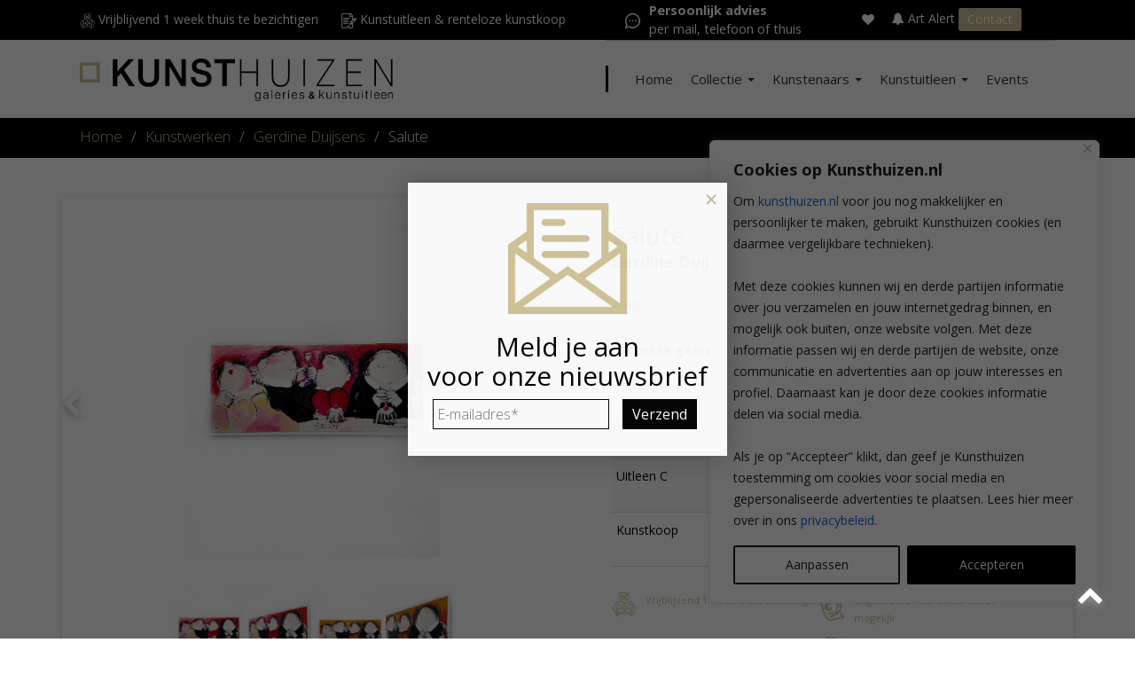

--- FILE ---
content_type: text/html; charset=UTF-8
request_url: https://www.kunsthuizen.nl/kunstwerken/salute-gerdine-duijsens/
body_size: 32188
content:
<!doctype html><html
lang=nl-NL class=no-js><head><meta
charset="UTF-8"><title>Salute | Kunsthuizen</title><link
href=//www.google-analytics.com rel=dns-prefetch><meta
http-equiv="X-UA-Compatible" content="IE=edge,chrome=1"> <script>/*<![CDATA[*/var gform;gform||(document.addEventListener("gform_main_scripts_loaded",function(){gform.scriptsLoaded=!0}),window.addEventListener("DOMContentLoaded",function(){gform.domLoaded=!0}),gform={domLoaded:!1,scriptsLoaded:!1,initializeOnLoaded:function(o){gform.domLoaded&&gform.scriptsLoaded?o():!gform.domLoaded&&gform.scriptsLoaded?window.addEventListener("DOMContentLoaded",o):document.addEventListener("gform_main_scripts_loaded",o)},hooks:{action:{},filter:{}},addAction:function(o,n,r,t){gform.addHook("action",o,n,r,t)},addFilter:function(o,n,r,t){gform.addHook("filter",o,n,r,t)},doAction:function(o){gform.doHook("action",o,arguments)},applyFilters:function(o){return gform.doHook("filter",o,arguments)},removeAction:function(o,n){gform.removeHook("action",o,n)},removeFilter:function(o,n,r){gform.removeHook("filter",o,n,r)},addHook:function(o,n,r,t,i){null==gform.hooks[o][n]&&(gform.hooks[o][n]=[]);var e=gform.hooks[o][n];null==i&&(i=n+"_"+e.length),gform.hooks[o][n].push({tag:i,callable:r,priority:t=null==t?10:t})},doHook:function(n,o,r){var t;if(r=Array.prototype.slice.call(r,1),null!=gform.hooks[n][o]&&((o=gform.hooks[n][o]).sort(function(o,n){return o.priority-n.priority}),o.forEach(function(o){"function"!=typeof(t=o.callable)&&(t=window[t]),"action"==n?t.apply(null,r):r[0]=t.apply(null,r)})),"filter"==n)return r[0]},removeHook:function(o,n,t,i){var r;null!=gform.hooks[o][n]&&(r=(r=gform.hooks[o][n]).filter(function(o,n,r){return!!(null!=i&&i!=o.tag||null!=t&&t!=o.priority)}),gform.hooks[o][n]=r)}});/*]]>*/</script> <meta
name="viewport" content="width=device-width, initial-scale=1, maximum-scale=1"><link
href=https://www.kunsthuizen.nl/wp-content/uploads/2019/01/KH_Favicon.png?x80128 rel="shortcut icon"><meta
name="p:domain_verify" content="320cdf218a194007dbc3ebdd2169ffe5"><meta
name='robots' content='index, follow, max-image-preview:large, max-snippet:-1, max-video-preview:-1'><title>Salute | Kunsthuizen</title><meta
name="description" content="** met verschillende achtergrond kleuren beschikbaar** Fraaie nieuwe originele zeefdruk in mooi formaat van Gerdine Duijsens. De zeefdruk is vervaardigd"><link
rel=canonical href=https://www.kunsthuizen.nl/kunstwerken/salute-gerdine-duijsens/ ><meta
property="og:locale" content="nl_NL"><meta
property="og:type" content="article"><meta
property="og:title" content="Salute | Kunsthuizen"><meta
property="og:description" content="** met verschillende achtergrond kleuren beschikbaar** Fraaie nieuwe originele zeefdruk in mooi formaat van Gerdine Duijsens. De zeefdruk is vervaardigd"><meta
property="og:url" content="https://www.kunsthuizen.nl/kunstwerken/salute-gerdine-duijsens/"><meta
property="og:site_name" content="Kunsthuizen"><meta
property="article:publisher" content="https://www.facebook.com/kunsthuizen/"><meta
property="article:modified_time" content="2024-04-30T14:04:46+00:00"><meta
property="og:image" content="https://www.kunsthuizen.nl/wp-content/uploads/2014/08/salute-Gerdine-Duijsen-5-scaled.jpeg"><meta
property="og:image:width" content="1920"><meta
property="og:image:height" content="2560"><meta
property="og:image:type" content="image/jpeg"><meta
name="twitter:card" content="summary_large_image"><meta
name="twitter:label1" content="Geschatte leestijd"><meta
name="twitter:data1" content="1 minuut"> <script type=application/ld+json class=yoast-schema-graph>{"@context":"https://schema.org","@graph":[{"@type":"WebPage","@id":"https://www.kunsthuizen.nl/kunstwerken/salute-gerdine-duijsens/","url":"https://www.kunsthuizen.nl/kunstwerken/salute-gerdine-duijsens/","name":"Salute | Kunsthuizen","isPartOf":{"@id":"https://www.kunsthuizen.nl/#website"},"primaryImageOfPage":{"@id":"https://www.kunsthuizen.nl/kunstwerken/salute-gerdine-duijsens/#primaryimage"},"image":{"@id":"https://www.kunsthuizen.nl/kunstwerken/salute-gerdine-duijsens/#primaryimage"},"thumbnailUrl":"https://www.kunsthuizen.nl/wp-content/uploads/2014/08/salute-Gerdine-Duijsen-5-scaled.jpeg","datePublished":"2014-08-01T06:01:41+00:00","dateModified":"2024-04-30T14:04:46+00:00","description":"** met verschillende achtergrond kleuren beschikbaar** Fraaie nieuwe originele zeefdruk in mooi formaat van Gerdine Duijsens. De zeefdruk is vervaardigd","breadcrumb":{"@id":"https://www.kunsthuizen.nl/kunstwerken/salute-gerdine-duijsens/#breadcrumb"},"inLanguage":"nl-NL","potentialAction":[{"@type":"ReadAction","target":["https://www.kunsthuizen.nl/kunstwerken/salute-gerdine-duijsens/"]}]},{"@type":"ImageObject","inLanguage":"nl-NL","@id":"https://www.kunsthuizen.nl/kunstwerken/salute-gerdine-duijsens/#primaryimage","url":"https://www.kunsthuizen.nl/wp-content/uploads/2014/08/salute-Gerdine-Duijsen-5-scaled.jpeg","contentUrl":"https://www.kunsthuizen.nl/wp-content/uploads/2014/08/salute-Gerdine-Duijsen-5-scaled.jpeg","width":1920,"height":2560},{"@type":"BreadcrumbList","@id":"https://www.kunsthuizen.nl/kunstwerken/salute-gerdine-duijsens/#breadcrumb","itemListElement":[{"@type":"ListItem","position":1,"name":"Kunsthuizen","item":"https://www.kunsthuizen.nl/"},{"@type":"ListItem","position":2,"name":"Salute"}]},{"@type":"WebSite","@id":"https://www.kunsthuizen.nl/#website","url":"https://www.kunsthuizen.nl/","name":"Kunsthuizen","description":"","publisher":{"@id":"https://www.kunsthuizen.nl/#organization"},"potentialAction":[{"@type":"SearchAction","target":{"@type":"EntryPoint","urlTemplate":"https://www.kunsthuizen.nl/?s={search_term_string}"},"query-input":{"@type":"PropertyValueSpecification","valueRequired":true,"valueName":"search_term_string"}}],"inLanguage":"nl-NL"},{"@type":"Organization","@id":"https://www.kunsthuizen.nl/#organization","name":"Kunsthuizen","url":"https://www.kunsthuizen.nl/","logo":{"@type":"ImageObject","inLanguage":"nl-NL","@id":"https://www.kunsthuizen.nl/#/schema/logo/image/","url":"https://www.kunsthuizen.nl/wp-content/uploads/2023/03/Logo_lang_algemeen.png","contentUrl":"https://www.kunsthuizen.nl/wp-content/uploads/2023/03/Logo_lang_algemeen.png","width":1066,"height":145,"caption":"Kunsthuizen"},"image":{"@id":"https://www.kunsthuizen.nl/#/schema/logo/image/"},"sameAs":["https://www.facebook.com/kunsthuizen/","https://www.instagram.com/kunsthuizen_gallery/"]}]}</script> <link
rel=dns-prefetch href=//fonts.googleapis.com><link
rel=alternate title="oEmbed (JSON)" type=application/json+oembed href="https://www.kunsthuizen.nl/wp-json/oembed/1.0/embed?url=https%3A%2F%2Fwww.kunsthuizen.nl%2Fkunstwerken%2Fsalute-gerdine-duijsens%2F"><link
rel=alternate title="oEmbed (XML)" type=text/xml+oembed href="https://www.kunsthuizen.nl/wp-json/oembed/1.0/embed?url=https%3A%2F%2Fwww.kunsthuizen.nl%2Fkunstwerken%2Fsalute-gerdine-duijsens%2F&#038;format=xml"><link
rel=stylesheet href=https://www.kunsthuizen.nl/wp-content/cache/minify/1/562fd.css?x80128 media=all><style id=wp-emoji-styles-inline-css>img.wp-smiley,img.emoji{display:inline !important;border:none !important;box-shadow:none !important;height:1em !important;width:1em !important;margin:0
0.07em !important;vertical-align:-0.1em !important;background:none !important;padding:0
!important}</style><style id=classic-theme-styles-inline-css>/*! This file is auto-generated */
.wp-block-button__link{color:#fff;background-color:#32373c;border-radius:9999px;box-shadow:none;text-decoration:none;padding:calc(.667em + 2px) calc(1.333em + 2px);font-size:1.125em}.wp-block-file__button{background:#32373c;color:#fff;text-decoration:none}</style><link
rel=stylesheet href=https://www.kunsthuizen.nl/wp-content/cache/minify/1/bcdd8.css?x80128 media=all><link
rel=stylesheet id=font-google-css href='https://fonts.googleapis.com/css?family=Open+Sans%3A300%2C400%2C400i%2C600%2C700&#038;display=swap&#038;ver=3.4.6.7' media=all><link
rel=stylesheet href=https://www.kunsthuizen.nl/wp-content/cache/minify/1/f5445.css?x80128 media=all> <script src=https://www.kunsthuizen.nl/wp-content/cache/minify/1/1d227.js?x80128></script> <script id=cookie-law-info-js-extra>var _ckyConfig = {"_ipData":[],"_assetsURL":"https://www.kunsthuizen.nl/wp-content/plugins/cookie-law-info/lite/frontend/images/","_publicURL":"https://www.kunsthuizen.nl","_expiry":"365","_categories":[{"name":"Noodzakelijk","slug":"necessary","isNecessary":true,"ccpaDoNotSell":true,"cookies":[{"cookieID":"PHPSESSID","domain":"www.kunsthuizen.nl","provider":""}],"active":true,"defaultConsent":{"gdpr":true,"ccpa":true}},{"name":"Functioneel","slug":"functional","isNecessary":false,"ccpaDoNotSell":true,"cookies":[{"cookieID":"pvc_visits_1[0]","domain":"www.kunsthuizen.nl","provider":""}],"active":true,"defaultConsent":{"gdpr":true,"ccpa":false}},{"name":"Analyse","slug":"analytics","isNecessary":false,"ccpaDoNotSell":true,"cookies":[{"cookieID":"_gcl_au","domain":"www.kunsthuizen.nl","provider":""}],"active":true,"defaultConsent":{"gdpr":false,"ccpa":false}},{"name":"Websitesnelheid","slug":"performance","isNecessary":false,"ccpaDoNotSell":true,"cookies":[{"cookieID":"SRM_B","domain":"www.kunsthuizen.nl","provider":""}],"active":true,"defaultConsent":{"gdpr":false,"ccpa":false}},{"name":"Advertenties","slug":"advertisement","isNecessary":false,"ccpaDoNotSell":true,"cookies":[{"cookieID":"nQ_userVisitId","domain":"www.kunsthuizen.nl","provider":""}],"active":true,"defaultConsent":{"gdpr":false,"ccpa":false}}],"_activeLaw":"gdpr","_rootDomain":"","_block":"1","_showBanner":"1","_bannerConfig":{"settings":{"type":"box","preferenceCenterType":"popup","position":"bottom-right","applicableLaw":"gdpr"},"behaviours":{"reloadBannerOnAccept":false,"loadAnalyticsByDefault":false,"animations":{"onLoad":"animate","onHide":"sticky"}},"config":{"revisitConsent":{"status":false,"tag":"revisit-consent","position":"bottom-left","meta":{"url":"#"},"styles":{"background-color":"#000000"},"elements":{"title":{"type":"text","tag":"revisit-consent-title","status":true,"styles":{"color":"#0056a7"}}}},"preferenceCenter":{"toggle":{"status":true,"tag":"detail-category-toggle","type":"toggle","states":{"active":{"styles":{"background-color":"#1863DC"}},"inactive":{"styles":{"background-color":"#D0D5D2"}}}}},"categoryPreview":{"status":false,"toggle":{"status":true,"tag":"detail-category-preview-toggle","type":"toggle","states":{"active":{"styles":{"background-color":"#1863DC"}},"inactive":{"styles":{"background-color":"#D0D5D2"}}}}},"videoPlaceholder":{"status":true,"styles":{"background-color":"#000000","border-color":"#000000","color":"#ffffff"}},"readMore":{"status":false,"tag":"readmore-button","type":"link","meta":{"noFollow":true,"newTab":true},"styles":{"color":"#212121","background-color":"transparent","border-color":"transparent"}},"showMore":{"status":true,"tag":"show-desc-button","type":"button","styles":{"color":"#1863DC"}},"showLess":{"status":true,"tag":"hide-desc-button","type":"button","styles":{"color":"#1863DC"}},"alwaysActive":{"status":true,"tag":"always-active","styles":{"color":"#008000"}},"manualLinks":{"status":true,"tag":"manual-links","type":"link","styles":{"color":"#1863DC"}},"auditTable":{"status":false},"optOption":{"status":true,"toggle":{"status":true,"tag":"optout-option-toggle","type":"toggle","states":{"active":{"styles":{"background-color":"#1863dc"}},"inactive":{"styles":{"background-color":"#FFFFFF"}}}}}}},"_version":"3.3.9.1","_logConsent":"1","_tags":[{"tag":"accept-button","styles":{"color":"#FFFFFF","background-color":"#000000","border-color":"#000000"}},{"tag":"reject-button","styles":{"color":"#212121","background-color":"transparent","border-color":"#212121"}},{"tag":"settings-button","styles":{"color":"#212121","background-color":"transparent","border-color":"#212121"}},{"tag":"readmore-button","styles":{"color":"#212121","background-color":"transparent","border-color":"transparent"}},{"tag":"donotsell-button","styles":{"color":"#1863DC","background-color":"transparent","border-color":"transparent"}},{"tag":"show-desc-button","styles":{"color":"#1863DC"}},{"tag":"hide-desc-button","styles":{"color":"#1863DC"}},{"tag":"cky-always-active","styles":[]},{"tag":"cky-link","styles":[]},{"tag":"accept-button","styles":{"color":"#FFFFFF","background-color":"#000000","border-color":"#000000"}},{"tag":"revisit-consent","styles":{"background-color":"#000000"}}],"_shortCodes":[{"key":"cky_readmore","content":"\u003Ca href=\"https://www.kunsthuizen.nl/privacy-statement/\" class=\"cky-policy\" aria-label=\"Privacybeleid\" target=\"_blank\" rel=\"noopener\" data-cky-tag=\"readmore-button\"\u003EPrivacybeleid\u003C/a\u003E","tag":"readmore-button","status":false,"attributes":{"rel":"nofollow","target":"_blank"}},{"key":"cky_show_desc","content":"\u003Cbutton class=\"cky-show-desc-btn\" data-cky-tag=\"show-desc-button\" aria-label=\"Toon meer\"\u003EToon meer\u003C/button\u003E","tag":"show-desc-button","status":true,"attributes":[]},{"key":"cky_hide_desc","content":"\u003Cbutton class=\"cky-show-desc-btn\" data-cky-tag=\"hide-desc-button\" aria-label=\"Toon minder\"\u003EToon minder\u003C/button\u003E","tag":"hide-desc-button","status":true,"attributes":[]},{"key":"cky_optout_show_desc","content":"[cky_optout_show_desc]","tag":"optout-show-desc-button","status":true,"attributes":[]},{"key":"cky_optout_hide_desc","content":"[cky_optout_hide_desc]","tag":"optout-hide-desc-button","status":true,"attributes":[]},{"key":"cky_category_toggle_label","content":"[cky_{{status}}_category_label] [cky_preference_{{category_slug}}_title]","tag":"","status":true,"attributes":[]},{"key":"cky_enable_category_label","content":"Enable","tag":"","status":true,"attributes":[]},{"key":"cky_disable_category_label","content":"Disable","tag":"","status":true,"attributes":[]},{"key":"cky_video_placeholder","content":"\u003Cdiv class=\"video-placeholder-normal\" data-cky-tag=\"video-placeholder\" id=\"[UNIQUEID]\"\u003E\u003Cp class=\"video-placeholder-text-normal\" data-cky-tag=\"placeholder-title\"\u003EAccepteer de cookies om deze content te kunnen bekijken\u003C/p\u003E\u003C/div\u003E","tag":"","status":true,"attributes":[]},{"key":"cky_enable_optout_label","content":"Enable","tag":"","status":true,"attributes":[]},{"key":"cky_disable_optout_label","content":"Disable","tag":"","status":true,"attributes":[]},{"key":"cky_optout_toggle_label","content":"[cky_{{status}}_optout_label] [cky_optout_option_title]","tag":"","status":true,"attributes":[]},{"key":"cky_optout_option_title","content":"Do Not Sell or Share My Personal Information","tag":"","status":true,"attributes":[]},{"key":"cky_optout_close_label","content":"Close","tag":"","status":true,"attributes":[]},{"key":"cky_preference_close_label","content":"Close","tag":"","status":true,"attributes":[]}],"_rtl":"","_language":"en","_providersToBlock":[]};
var _ckyStyles = {"css":".cky-overlay{background: #000000; opacity: 0.4; position: fixed; top: 0; left: 0; width: 100%; height: 100%; z-index: 99999999;}.cky-hide{display: none;}.cky-btn-revisit-wrapper{display: flex; align-items: center; justify-content: center; background: #0056a7; width: 45px; height: 45px; border-radius: 50%; position: fixed; z-index: 999999; cursor: pointer;}.cky-revisit-bottom-left{bottom: 15px; left: 15px;}.cky-revisit-bottom-right{bottom: 15px; right: 15px;}.cky-btn-revisit-wrapper .cky-btn-revisit{display: flex; align-items: center; justify-content: center; background: none; border: none; cursor: pointer; position: relative; margin: 0; padding: 0;}.cky-btn-revisit-wrapper .cky-btn-revisit img{max-width: fit-content; margin: 0; height: 30px; width: 30px;}.cky-revisit-bottom-left:hover::before{content: attr(data-tooltip); position: absolute; background: #4e4b66; color: #ffffff; left: calc(100% + 7px); font-size: 12px; line-height: 16px; width: max-content; padding: 4px 8px; border-radius: 4px;}.cky-revisit-bottom-left:hover::after{position: absolute; content: \"\"; border: 5px solid transparent; left: calc(100% + 2px); border-left-width: 0; border-right-color: #4e4b66;}.cky-revisit-bottom-right:hover::before{content: attr(data-tooltip); position: absolute; background: #4e4b66; color: #ffffff; right: calc(100% + 7px); font-size: 12px; line-height: 16px; width: max-content; padding: 4px 8px; border-radius: 4px;}.cky-revisit-bottom-right:hover::after{position: absolute; content: \"\"; border: 5px solid transparent; right: calc(100% + 2px); border-right-width: 0; border-left-color: #4e4b66;}.cky-revisit-hide{display: none;}.cky-consent-container{position: fixed; width: 440px; box-sizing: border-box; z-index: 9999999; border-radius: 6px;}.cky-consent-container .cky-consent-bar{background: #ffffff; border: 1px solid; padding: 20px 26px; box-shadow: 0 -1px 10px 0 #acabab4d; border-radius: 6px;}.cky-box-bottom-left{bottom: 40px; left: 40px;}.cky-box-bottom-right{bottom: 40px; right: 40px;}.cky-box-top-left{top: 40px; left: 40px;}.cky-box-top-right{top: 40px; right: 40px;}.cky-custom-brand-logo-wrapper .cky-custom-brand-logo{width: 100px; height: auto; margin: 0 0 12px 0;}.cky-notice .cky-title{color: #212121; font-weight: 700; font-size: 18px; line-height: 24px; margin: 0 0 12px 0;}.cky-notice-des *,.cky-preference-content-wrapper *,.cky-accordion-header-des *,.cky-gpc-wrapper .cky-gpc-desc *{font-size: 14px;}.cky-notice-des{color: #212121; font-size: 14px; line-height: 24px; font-weight: 400;}.cky-notice-des img{height: 25px; width: 25px;}.cky-consent-bar .cky-notice-des p,.cky-gpc-wrapper .cky-gpc-desc p,.cky-preference-body-wrapper .cky-preference-content-wrapper p,.cky-accordion-header-wrapper .cky-accordion-header-des p,.cky-cookie-des-table li div:last-child p{color: inherit; margin-top: 0; overflow-wrap: break-word;}.cky-notice-des P:last-child,.cky-preference-content-wrapper p:last-child,.cky-cookie-des-table li div:last-child p:last-child,.cky-gpc-wrapper .cky-gpc-desc p:last-child{margin-bottom: 0;}.cky-notice-des a.cky-policy,.cky-notice-des button.cky-policy{font-size: 14px; color: #1863dc; white-space: nowrap; cursor: pointer; background: transparent; border: 1px solid; text-decoration: underline;}.cky-notice-des button.cky-policy{padding: 0;}.cky-notice-des a.cky-policy:focus-visible,.cky-notice-des button.cky-policy:focus-visible,.cky-preference-content-wrapper .cky-show-desc-btn:focus-visible,.cky-accordion-header .cky-accordion-btn:focus-visible,.cky-preference-header .cky-btn-close:focus-visible,.cky-switch input[type=\"checkbox\"]:focus-visible,.cky-footer-wrapper a:focus-visible,.cky-btn:focus-visible{outline: 2px solid #1863dc; outline-offset: 2px;}.cky-btn:focus:not(:focus-visible),.cky-accordion-header .cky-accordion-btn:focus:not(:focus-visible),.cky-preference-content-wrapper .cky-show-desc-btn:focus:not(:focus-visible),.cky-btn-revisit-wrapper .cky-btn-revisit:focus:not(:focus-visible),.cky-preference-header .cky-btn-close:focus:not(:focus-visible),.cky-consent-bar .cky-banner-btn-close:focus:not(:focus-visible){outline: 0;}button.cky-show-desc-btn:not(:hover):not(:active){color: #1863dc; background: transparent;}button.cky-accordion-btn:not(:hover):not(:active),button.cky-banner-btn-close:not(:hover):not(:active),button.cky-btn-revisit:not(:hover):not(:active),button.cky-btn-close:not(:hover):not(:active){background: transparent;}.cky-consent-bar button:hover,.cky-modal.cky-modal-open button:hover,.cky-consent-bar button:focus,.cky-modal.cky-modal-open button:focus{text-decoration: none;}.cky-notice-btn-wrapper{display: flex; justify-content: flex-start; align-items: center; flex-wrap: wrap; margin-top: 16px;}.cky-notice-btn-wrapper .cky-btn{text-shadow: none; box-shadow: none;}.cky-btn{flex: auto; max-width: 100%; font-size: 14px; font-family: inherit; line-height: 24px; padding: 8px; font-weight: 500; margin: 0 8px 0 0; border-radius: 2px; cursor: pointer; text-align: center; text-transform: none; min-height: 0;}.cky-btn:hover{opacity: 0.8;}.cky-btn-customize{color: #1863dc; background: transparent; border: 2px solid #1863dc;}.cky-btn-reject{color: #1863dc; background: transparent; border: 2px solid #1863dc;}.cky-btn-accept{background: #1863dc; color: #ffffff; border: 2px solid #1863dc;}.cky-btn:last-child{margin-right: 0;}@media (max-width: 576px){.cky-box-bottom-left{bottom: 0; left: 0;}.cky-box-bottom-right{bottom: 0; right: 0;}.cky-box-top-left{top: 0; left: 0;}.cky-box-top-right{top: 0; right: 0;}}@media (max-width: 440px){.cky-box-bottom-left, .cky-box-bottom-right, .cky-box-top-left, .cky-box-top-right{width: 100%; max-width: 100%;}.cky-consent-container .cky-consent-bar{padding: 20px 0;}.cky-custom-brand-logo-wrapper, .cky-notice .cky-title, .cky-notice-des, .cky-notice-btn-wrapper{padding: 0 24px;}.cky-notice-des{max-height: 40vh; overflow-y: scroll;}.cky-notice-btn-wrapper{flex-direction: column; margin-top: 0;}.cky-btn{width: 100%; margin: 10px 0 0 0;}.cky-notice-btn-wrapper .cky-btn-customize{order: 2;}.cky-notice-btn-wrapper .cky-btn-reject{order: 3;}.cky-notice-btn-wrapper .cky-btn-accept{order: 1; margin-top: 16px;}}@media (max-width: 352px){.cky-notice .cky-title{font-size: 16px;}.cky-notice-des *{font-size: 12px;}.cky-notice-des, .cky-btn{font-size: 12px;}}.cky-modal.cky-modal-open{display: flex; visibility: visible; -webkit-transform: translate(-50%, -50%); -moz-transform: translate(-50%, -50%); -ms-transform: translate(-50%, -50%); -o-transform: translate(-50%, -50%); transform: translate(-50%, -50%); top: 50%; left: 50%; transition: all 1s ease;}.cky-modal{box-shadow: 0 32px 68px rgba(0, 0, 0, 0.3); margin: 0 auto; position: fixed; max-width: 100%; background: #ffffff; top: 50%; box-sizing: border-box; border-radius: 6px; z-index: 999999999; color: #212121; -webkit-transform: translate(-50%, 100%); -moz-transform: translate(-50%, 100%); -ms-transform: translate(-50%, 100%); -o-transform: translate(-50%, 100%); transform: translate(-50%, 100%); visibility: hidden; transition: all 0s ease;}.cky-preference-center{max-height: 79vh; overflow: hidden; width: 845px; overflow: hidden; flex: 1 1 0; display: flex; flex-direction: column; border-radius: 6px;}.cky-preference-header{display: flex; align-items: center; justify-content: space-between; padding: 22px 24px; border-bottom: 1px solid;}.cky-preference-header .cky-preference-title{font-size: 18px; font-weight: 700; line-height: 24px;}.cky-preference-header .cky-btn-close{margin: 0; cursor: pointer; vertical-align: middle; padding: 0; background: none; border: none; width: auto; height: auto; min-height: 0; line-height: 0; text-shadow: none; box-shadow: none;}.cky-preference-header .cky-btn-close img{margin: 0; height: 10px; width: 10px;}.cky-preference-body-wrapper{padding: 0 24px; flex: 1; overflow: auto; box-sizing: border-box;}.cky-preference-content-wrapper,.cky-gpc-wrapper .cky-gpc-desc{font-size: 14px; line-height: 24px; font-weight: 400; padding: 12px 0;}.cky-preference-content-wrapper{border-bottom: 1px solid;}.cky-preference-content-wrapper img{height: 25px; width: 25px;}.cky-preference-content-wrapper .cky-show-desc-btn{font-size: 14px; font-family: inherit; color: #1863dc; text-decoration: none; line-height: 24px; padding: 0; margin: 0; white-space: nowrap; cursor: pointer; background: transparent; border-color: transparent; text-transform: none; min-height: 0; text-shadow: none; box-shadow: none;}.cky-accordion-wrapper{margin-bottom: 10px;}.cky-accordion{border-bottom: 1px solid;}.cky-accordion:last-child{border-bottom: none;}.cky-accordion .cky-accordion-item{display: flex; margin-top: 10px;}.cky-accordion .cky-accordion-body{display: none;}.cky-accordion.cky-accordion-active .cky-accordion-body{display: block; padding: 0 22px; margin-bottom: 16px;}.cky-accordion-header-wrapper{cursor: pointer; width: 100%;}.cky-accordion-item .cky-accordion-header{display: flex; justify-content: space-between; align-items: center;}.cky-accordion-header .cky-accordion-btn{font-size: 16px; font-family: inherit; color: #212121; line-height: 24px; background: none; border: none; font-weight: 700; padding: 0; margin: 0; cursor: pointer; text-transform: none; min-height: 0; text-shadow: none; box-shadow: none;}.cky-accordion-header .cky-always-active{color: #008000; font-weight: 600; line-height: 24px; font-size: 14px;}.cky-accordion-header-des{font-size: 14px; line-height: 24px; margin: 10px 0 16px 0;}.cky-accordion-chevron{margin-right: 22px; position: relative; cursor: pointer;}.cky-accordion-chevron-hide{display: none;}.cky-accordion .cky-accordion-chevron i::before{content: \"\"; position: absolute; border-right: 1.4px solid; border-bottom: 1.4px solid; border-color: inherit; height: 6px; width: 6px; -webkit-transform: rotate(-45deg); -moz-transform: rotate(-45deg); -ms-transform: rotate(-45deg); -o-transform: rotate(-45deg); transform: rotate(-45deg); transition: all 0.2s ease-in-out; top: 8px;}.cky-accordion.cky-accordion-active .cky-accordion-chevron i::before{-webkit-transform: rotate(45deg); -moz-transform: rotate(45deg); -ms-transform: rotate(45deg); -o-transform: rotate(45deg); transform: rotate(45deg);}.cky-audit-table{background: #f4f4f4; border-radius: 6px;}.cky-audit-table .cky-empty-cookies-text{color: inherit; font-size: 12px; line-height: 24px; margin: 0; padding: 10px;}.cky-audit-table .cky-cookie-des-table{font-size: 12px; line-height: 24px; font-weight: normal; padding: 15px 10px; border-bottom: 1px solid; border-bottom-color: inherit; margin: 0;}.cky-audit-table .cky-cookie-des-table:last-child{border-bottom: none;}.cky-audit-table .cky-cookie-des-table li{list-style-type: none; display: flex; padding: 3px 0;}.cky-audit-table .cky-cookie-des-table li:first-child{padding-top: 0;}.cky-cookie-des-table li div:first-child{width: 100px; font-weight: 600; word-break: break-word; word-wrap: break-word;}.cky-cookie-des-table li div:last-child{flex: 1; word-break: break-word; word-wrap: break-word; margin-left: 8px;}.cky-footer-shadow{display: block; width: 100%; height: 40px; background: linear-gradient(180deg, rgba(255, 255, 255, 0) 0%, #ffffff 100%); position: absolute; bottom: calc(100% - 1px);}.cky-footer-wrapper{position: relative;}.cky-prefrence-btn-wrapper{display: flex; flex-wrap: wrap; align-items: center; justify-content: center; padding: 22px 24px; border-top: 1px solid;}.cky-prefrence-btn-wrapper .cky-btn{flex: auto; max-width: 100%; text-shadow: none; box-shadow: none;}.cky-btn-preferences{color: #1863dc; background: transparent; border: 2px solid #1863dc;}.cky-preference-header,.cky-preference-body-wrapper,.cky-preference-content-wrapper,.cky-accordion-wrapper,.cky-accordion,.cky-accordion-wrapper,.cky-footer-wrapper,.cky-prefrence-btn-wrapper{border-color: inherit;}@media (max-width: 845px){.cky-modal{max-width: calc(100% - 16px);}}@media (max-width: 576px){.cky-modal{max-width: 100%;}.cky-preference-center{max-height: 100vh;}.cky-prefrence-btn-wrapper{flex-direction: column;}.cky-accordion.cky-accordion-active .cky-accordion-body{padding-right: 0;}.cky-prefrence-btn-wrapper .cky-btn{width: 100%; margin: 10px 0 0 0;}.cky-prefrence-btn-wrapper .cky-btn-reject{order: 3;}.cky-prefrence-btn-wrapper .cky-btn-accept{order: 1; margin-top: 0;}.cky-prefrence-btn-wrapper .cky-btn-preferences{order: 2;}}@media (max-width: 425px){.cky-accordion-chevron{margin-right: 15px;}.cky-notice-btn-wrapper{margin-top: 0;}.cky-accordion.cky-accordion-active .cky-accordion-body{padding: 0 15px;}}@media (max-width: 352px){.cky-preference-header .cky-preference-title{font-size: 16px;}.cky-preference-header{padding: 16px 24px;}.cky-preference-content-wrapper *, .cky-accordion-header-des *{font-size: 12px;}.cky-preference-content-wrapper, .cky-preference-content-wrapper .cky-show-more, .cky-accordion-header .cky-always-active, .cky-accordion-header-des, .cky-preference-content-wrapper .cky-show-desc-btn, .cky-notice-des a.cky-policy{font-size: 12px;}.cky-accordion-header .cky-accordion-btn{font-size: 14px;}}.cky-switch{display: flex;}.cky-switch input[type=\"checkbox\"]{position: relative; width: 44px; height: 24px; margin: 0; background: #d0d5d2; -webkit-appearance: none; border-radius: 50px; cursor: pointer; outline: 0; border: none; top: 0;}.cky-switch input[type=\"checkbox\"]:checked{background: #1863dc;}.cky-switch input[type=\"checkbox\"]:before{position: absolute; content: \"\"; height: 20px; width: 20px; left: 2px; bottom: 2px; border-radius: 50%; background-color: white; -webkit-transition: 0.4s; transition: 0.4s; margin: 0;}.cky-switch input[type=\"checkbox\"]:after{display: none;}.cky-switch input[type=\"checkbox\"]:checked:before{-webkit-transform: translateX(20px); -ms-transform: translateX(20px); transform: translateX(20px);}@media (max-width: 425px){.cky-switch input[type=\"checkbox\"]{width: 38px; height: 21px;}.cky-switch input[type=\"checkbox\"]:before{height: 17px; width: 17px;}.cky-switch input[type=\"checkbox\"]:checked:before{-webkit-transform: translateX(17px); -ms-transform: translateX(17px); transform: translateX(17px);}}.cky-consent-bar .cky-banner-btn-close{position: absolute; right: 9px; top: 5px; background: none; border: none; cursor: pointer; padding: 0; margin: 0; min-height: 0; line-height: 0; height: auto; width: auto; text-shadow: none; box-shadow: none;}.cky-consent-bar .cky-banner-btn-close img{height: 9px; width: 9px; margin: 0;}.cky-notice-group{font-size: 14px; line-height: 24px; font-weight: 400; color: #212121;}.cky-notice-btn-wrapper .cky-btn-do-not-sell{font-size: 14px; line-height: 24px; padding: 6px 0; margin: 0; font-weight: 500; background: none; border-radius: 2px; border: none; cursor: pointer; text-align: left; color: #1863dc; background: transparent; border-color: transparent; box-shadow: none; text-shadow: none;}.cky-consent-bar .cky-banner-btn-close:focus-visible,.cky-notice-btn-wrapper .cky-btn-do-not-sell:focus-visible,.cky-opt-out-btn-wrapper .cky-btn:focus-visible,.cky-opt-out-checkbox-wrapper input[type=\"checkbox\"].cky-opt-out-checkbox:focus-visible{outline: 2px solid #1863dc; outline-offset: 2px;}@media (max-width: 440px){.cky-consent-container{width: 100%;}}@media (max-width: 352px){.cky-notice-des a.cky-policy, .cky-notice-btn-wrapper .cky-btn-do-not-sell{font-size: 12px;}}.cky-opt-out-wrapper{padding: 12px 0;}.cky-opt-out-wrapper .cky-opt-out-checkbox-wrapper{display: flex; align-items: center;}.cky-opt-out-checkbox-wrapper .cky-opt-out-checkbox-label{font-size: 16px; font-weight: 700; line-height: 24px; margin: 0 0 0 12px; cursor: pointer;}.cky-opt-out-checkbox-wrapper input[type=\"checkbox\"].cky-opt-out-checkbox{background-color: #ffffff; border: 1px solid black; width: 20px; height: 18.5px; margin: 0; -webkit-appearance: none; position: relative; display: flex; align-items: center; justify-content: center; border-radius: 2px; cursor: pointer;}.cky-opt-out-checkbox-wrapper input[type=\"checkbox\"].cky-opt-out-checkbox:checked{background-color: #1863dc; border: none;}.cky-opt-out-checkbox-wrapper input[type=\"checkbox\"].cky-opt-out-checkbox:checked::after{left: 6px; bottom: 4px; width: 7px; height: 13px; border: solid #ffffff; border-width: 0 3px 3px 0; border-radius: 2px; -webkit-transform: rotate(45deg); -ms-transform: rotate(45deg); transform: rotate(45deg); content: \"\"; position: absolute; box-sizing: border-box;}.cky-opt-out-checkbox-wrapper.cky-disabled .cky-opt-out-checkbox-label,.cky-opt-out-checkbox-wrapper.cky-disabled input[type=\"checkbox\"].cky-opt-out-checkbox{cursor: no-drop;}.cky-gpc-wrapper{margin: 0 0 0 32px;}.cky-footer-wrapper .cky-opt-out-btn-wrapper{display: flex; flex-wrap: wrap; align-items: center; justify-content: center; padding: 22px 24px;}.cky-opt-out-btn-wrapper .cky-btn{flex: auto; max-width: 100%; text-shadow: none; box-shadow: none;}.cky-opt-out-btn-wrapper .cky-btn-cancel{border: 1px solid #dedfe0; background: transparent; color: #858585;}.cky-opt-out-btn-wrapper .cky-btn-confirm{background: #1863dc; color: #ffffff; border: 1px solid #1863dc;}@media (max-width: 352px){.cky-opt-out-checkbox-wrapper .cky-opt-out-checkbox-label{font-size: 14px;}.cky-gpc-wrapper .cky-gpc-desc, .cky-gpc-wrapper .cky-gpc-desc *{font-size: 12px;}.cky-opt-out-checkbox-wrapper input[type=\"checkbox\"].cky-opt-out-checkbox{width: 16px; height: 16px;}.cky-opt-out-checkbox-wrapper input[type=\"checkbox\"].cky-opt-out-checkbox:checked::after{left: 5px; bottom: 4px; width: 3px; height: 9px;}.cky-gpc-wrapper{margin: 0 0 0 28px;}}.video-placeholder-youtube{background-size: 100% 100%; background-position: center; background-repeat: no-repeat; background-color: #b2b0b059; position: relative; display: flex; align-items: center; justify-content: center; max-width: 100%;}.video-placeholder-text-youtube{text-align: center; align-items: center; padding: 10px 16px; background-color: #000000cc; color: #ffffff; border: 1px solid; border-radius: 2px; cursor: pointer;}.video-placeholder-normal{background-image: url(\"/wp-content/plugins/cookie-law-info/lite/frontend/images/placeholder.svg\"); background-size: 80px; background-position: center; background-repeat: no-repeat; background-color: #b2b0b059; position: relative; display: flex; align-items: flex-end; justify-content: center; max-width: 100%;}.video-placeholder-text-normal{align-items: center; padding: 10px 16px; text-align: center; border: 1px solid; border-radius: 2px; cursor: pointer;}.cky-rtl{direction: rtl; text-align: right;}.cky-rtl .cky-banner-btn-close{left: 9px; right: auto;}.cky-rtl .cky-notice-btn-wrapper .cky-btn:last-child{margin-right: 8px;}.cky-rtl .cky-notice-btn-wrapper .cky-btn:first-child{margin-right: 0;}.cky-rtl .cky-notice-btn-wrapper{margin-left: 0; margin-right: 15px;}.cky-rtl .cky-prefrence-btn-wrapper .cky-btn{margin-right: 8px;}.cky-rtl .cky-prefrence-btn-wrapper .cky-btn:first-child{margin-right: 0;}.cky-rtl .cky-accordion .cky-accordion-chevron i::before{border: none; border-left: 1.4px solid; border-top: 1.4px solid; left: 12px;}.cky-rtl .cky-accordion.cky-accordion-active .cky-accordion-chevron i::before{-webkit-transform: rotate(-135deg); -moz-transform: rotate(-135deg); -ms-transform: rotate(-135deg); -o-transform: rotate(-135deg); transform: rotate(-135deg);}@media (max-width: 768px){.cky-rtl .cky-notice-btn-wrapper{margin-right: 0;}}@media (max-width: 576px){.cky-rtl .cky-notice-btn-wrapper .cky-btn:last-child{margin-right: 0;}.cky-rtl .cky-prefrence-btn-wrapper .cky-btn{margin-right: 0;}.cky-rtl .cky-accordion.cky-accordion-active .cky-accordion-body{padding: 0 22px 0 0;}}@media (max-width: 425px){.cky-rtl .cky-accordion.cky-accordion-active .cky-accordion-body{padding: 0 15px 0 0;}}.cky-rtl .cky-opt-out-btn-wrapper .cky-btn{margin-right: 12px;}.cky-rtl .cky-opt-out-btn-wrapper .cky-btn:first-child{margin-right: 0;}.cky-rtl .cky-opt-out-checkbox-wrapper .cky-opt-out-checkbox-label{margin: 0 12px 0 0;}"};
//# sourceURL=cookie-law-info-js-extra</script> <script src=https://www.kunsthuizen.nl/wp-content/cache/minify/1/e9d9c.js?x80128></script> <script id=post-views-counter-frontend-js-before>var pvcArgsFrontend = {"mode":"js","postID":17063,"requestURL":"https:\/\/www.kunsthuizen.nl\/wp-admin\/admin-ajax.php","nonce":"f6394e98f8","dataStorage":"cookies","multisite":1,"path":"\/","domain":""};

//# sourceURL=post-views-counter-frontend-js-before</script> <script src=https://www.kunsthuizen.nl/wp-content/cache/minify/1/1c695.js?x80128></script> <script id=favorites-js-extra>var favorites_data = {"ajaxurl":"https://www.kunsthuizen.nl/wp-admin/admin-ajax.php","nonce":"3ff03eeb34","favorite":"\u003Ci class=\"fa fa-heart-o\"\u003E\u003C/i\u003E","favorited":"\u003Ci class=\"fa fa-heart\"\u003E\u003C/i\u003E","includecount":"","indicate_loading":"","loading_text":"Loading","loading_image":"","loading_image_active":"","loading_image_preload":"","cache_enabled":"1","button_options":{"button_type":"custom","custom_colors":false,"box_shadow":false,"include_count":false,"default":{"background_default":false,"border_default":false,"text_default":false,"icon_default":false,"count_default":false},"active":{"background_active":false,"border_active":false,"text_active":false,"icon_active":false,"count_active":false}},"authentication_modal_content":"\u003Cp\u003EPlease login to add favorites.\u003C/p\u003E\n\u003Cp\u003E\u003Ca href=\"#\" data-favorites-modal-close\u003EDismiss this notice\u003C/a\u003E\u003C/p\u003E\n","authentication_redirect":"","dev_mode":"","logged_in":"","user_id":"0","authentication_redirect_url":"https://www.kunsthuizen.nl/wp-login.php"};
//# sourceURL=favorites-js-extra</script> <script src=https://www.kunsthuizen.nl/wp-content/cache/minify/1/d4444.js?x80128></script> <script id=gform_gravityforms-js-extra>/*<![CDATA[*/var gf_global = {"gf_currency_config":{"name":"Euro","symbol_left":"","symbol_right":"&#8364;","symbol_padding":" ","thousand_separator":".","decimal_separator":",","decimals":2,"code":"EUR"},"base_url":"https://www.kunsthuizen.nl/wp-content/plugins/gravityforms","number_formats":[],"spinnerUrl":"https://www.kunsthuizen.nl/wp-content/plugins/gravityforms/images/spinner.svg","strings":{"newRowAdded":"Nieuwe rij toegevoegd.","rowRemoved":"Rij verwijderd","formSaved":"Het formulier is opgeslagen. De inhoud bevat de link om terug te keren en het formulier in te vullen."}};
var gf_global = {"gf_currency_config":{"name":"Euro","symbol_left":"","symbol_right":"&#8364;","symbol_padding":" ","thousand_separator":".","decimal_separator":",","decimals":2,"code":"EUR"},"base_url":"https://www.kunsthuizen.nl/wp-content/plugins/gravityforms","number_formats":[],"spinnerUrl":"https://www.kunsthuizen.nl/wp-content/plugins/gravityforms/images/spinner.svg","strings":{"newRowAdded":"Nieuwe rij toegevoegd.","rowRemoved":"Rij verwijderd","formSaved":"Het formulier is opgeslagen. De inhoud bevat de link om terug te keren en het formulier in te vullen."}};
var gform_i18n = {"datepicker":{"days":{"monday":"Mon","tuesday":"Tue","wednesday":"Wed","thursday":"Thu","friday":"Fri","saturday":"Sat","sunday":"Sun"},"months":{"january":"Januari","february":"Februari","march":"Maart","april":"April","may":"May","june":"Juni","july":"Juli","august":"Augustus","september":"September","october":"Oktober","november":"November","december":"December"},"firstDay":1,"iconText":"Selecteer een datum"}};
var gf_legacy_multi = {"5":"1"};
var gform_gravityforms = {"strings":{"invalid_file_extension":"Dit bestandstype is niet toegestaan. Moet \u00e9\u00e9n van de volgende zijn:","delete_file":"Dit bestand verwijderen","in_progress":"in behandeling","file_exceeds_limit":"Bestand overschrijdt limiet bestandsgrootte","illegal_extension":"Dit type bestand is niet toegestaan.","max_reached":"Maximale aantal bestanden bereikt","unknown_error":"Er was een probleem bij het opslaan van het bestand op de server","currently_uploading":"Wacht tot het uploaden is voltooid","cancel":"Annuleren","cancel_upload":"Deze upload annuleren","cancelled":"Geannuleerd"},"vars":{"images_url":"https://www.kunsthuizen.nl/wp-content/plugins/gravityforms/images"}};
//# sourceURL=gform_gravityforms-js-extra/*]]>*/</script> <link
rel=https://api.w.org/ href=https://www.kunsthuizen.nl/wp-json/ ><link
rel=shortlink href='https://www.kunsthuizen.nl/?p=17063'><style id=cky-style-inline>[data-cky-tag]{visibility:hidden}</style><style></style> <script>// 
			jQuery(document).ready(function($){
			    $('a[href]:not([href^="https://www.kunsthuizen.nl"]):not([href^="#"]):not([href^="/"])').attr( 'target', '_blank' );
			});
			//</script> <meta
name="web_author" content="Gangetje5"><link
href='//fonts.googleapis.com/css?family=Lato:300|Lato:400|Lato:700' rel=stylesheet type=text/css><link
href='//fonts.googleapis.com/css?family=Open+Sans:300|Open+Sans:400|Open+Sans:700' rel=stylesheet type=text/css><style>@font-face{font-family:'asppsicons2';src:url('https://www.kunsthuizen.nl/wp-content/plugins/ajax-search-pro/css/fonts/icons/icons2.eot');src:url('https://www.kunsthuizen.nl/wp-content/plugins/ajax-search-pro/css/fonts/icons/icons2.eot?#iefix') format('embedded-opentype'),
url('https://www.kunsthuizen.nl/wp-content/plugins/ajax-search-pro/css/fonts/icons/icons2.woff2') format('woff2'),
url('https://www.kunsthuizen.nl/wp-content/plugins/ajax-search-pro/css/fonts/icons/icons2.woff') format('woff'),
url('https://www.kunsthuizen.nl/wp-content/plugins/ajax-search-pro/css/fonts/icons/icons2.ttf') format('truetype'),
url('https://www.kunsthuizen.nl/wp-content/plugins/ajax-search-pro/css/fonts/icons/icons2.svg#icons') format('svg');font-weight:normal;font-style:normal}.asp_m{height:0}</style> <script>if ( typeof _ASP !== "undefined" && _ASP !== null && typeof _ASP.initialize !== "undefined" )
                    _ASP.initialize();</script> <script>!function(){
			// configure legacy, retina, touch requirements @ conditionizr.com
			conditionizr()
		}()</script> <script>jQuery(function() {
		    jQuery('.edqh').matchHeight();
		    jQuery('.eq').matchHeight();
		    jQuery('.cntntsldr').matchHeight();
		});</script> <script>jQuery(document).ready(function ($) {
		    $(".dl-trigger").click(function () {
		        $('body,html').css('overflow', 'hidden');
		    });
		});</script> <script>function openNav() {
		    document.getElementById("mySidenav").style.width = "320px";
		    document.getElementById("mySidenav").style.padding = "30px 20px 20px 20px";
		}

		/* Set the width of the side navigation to 0 */
		function closeNav() {
		    document.getElementById("mySidenav").style.width = "0";
		    document.getElementById("mySidenav").style.padding = "0px";
		}</script> <script>(function($) {
		    $(document).on('facetwp-loaded', function() {
		        if (FWP.loaded) {
		            $('html, body').animate({
		                scrollTop: $('.facetwp-template').offset().top - 220
		            }, 500);
		        }
		    });
		})(jQuery);</script> <!--[if lt IE 9]> <script src=https://oss.maxcdn.com/libs/html5shiv/3.7.0/html5shiv.js></script> <script src=https://oss.maxcdn.com/libs/respond.js/1.3.0/respond.min.js></script> <![endif]--> <script>(function(w,d,s,l,i){w[l]=w[l]||[];w[l].push({'gtm.start':
new Date().getTime(),event:'gtm.js'});var f=d.getElementsByTagName(s)[0],
j=d.createElement(s),dl=l!='dataLayer'?'&l='+l:'';j.async=true;j.src=
'https://www.googletagmanager.com/gtm.js?id='+i+dl;f.parentNode.insertBefore(j,f);
})(window,document,'script','dataLayer','GTM-WKQPX6');</script> <style>.mblhdr{background:#fff;padding:15px
0px!important;margin-top:320px!important;position:fixed;left:0;right:0;z-index:9999998;box-shadow:0 1px 7px rgba(0,0,0,.15);-moz-box-shadow:0 1px 7px rgba(0,0,0,.15);-webkit-box-shadow:0 1px 7px rgba(0,0,0,.15)}.mblhdr .col-xs-12, .mblhdr .col-sm-12{padding-left:15px!important;padding-right:15px!important}.mblhdr
.artalert{float:none;margin:0px
0px 0px 10px;font-size:14px;display:inline-block}.mblhdr .nwsbrf-toggle{background:transparent;box-shadow:none;border:none;font-size:14px;color:#cbbe95}.modal{z-index:9999999999999999;background:rgba(0, 0, 0, 0.5)}.close{color:#cbbe95;font-size:20px}.fade.in{display:block}.mblhdr
input{width:100%;border:1px
solid #ddd!important;height:30px;margin-bottom:5px}.mblhdr .nwsbrf-toggle:hover{text-decoration:underline}@media (max-width: 550px){.mblhdr .artalert, .mblhdr .nwsbrf-toggle{font-size:14px}.grid-item, .contact .grid-item{top:auto!important;position:relative!important;width:100%!important}.contact
.gform_footer{height:50px}div#isotope-list{height:auto!important;min-height:100%}}@media (max-width: 992px){.brdcrmbs{margin-top:115px!important}div#isotope-list, .contact #isotope-list{margin-left:-10px;margin-right:-10px}.rc-anchor-normal{width:100%}div.bgimg{min-height:250px!important;font-size:12px!important}div.bgimg
h2{font-size:20px!important;margin-top:0px!important}div.container-fluid.hdr{min-height:89px!important}div.container-fluid.hdr{display:none}}</style><style id=global-styles-inline-css>/*<![CDATA[*/:root{--wp--preset--aspect-ratio--square:1;--wp--preset--aspect-ratio--4-3:4/3;--wp--preset--aspect-ratio--3-4:3/4;--wp--preset--aspect-ratio--3-2:3/2;--wp--preset--aspect-ratio--2-3:2/3;--wp--preset--aspect-ratio--16-9:16/9;--wp--preset--aspect-ratio--9-16:9/16;--wp--preset--color--black:#000;--wp--preset--color--cyan-bluish-gray:#abb8c3;--wp--preset--color--white:#fff;--wp--preset--color--pale-pink:#f78da7;--wp--preset--color--vivid-red:#cf2e2e;--wp--preset--color--luminous-vivid-orange:#ff6900;--wp--preset--color--luminous-vivid-amber:#fcb900;--wp--preset--color--light-green-cyan:#7bdcb5;--wp--preset--color--vivid-green-cyan:#00d084;--wp--preset--color--pale-cyan-blue:#8ed1fc;--wp--preset--color--vivid-cyan-blue:#0693e3;--wp--preset--color--vivid-purple:#9b51e0;--wp--preset--gradient--vivid-cyan-blue-to-vivid-purple:linear-gradient(135deg,rgb(6,147,227) 0%,rgb(155,81,224) 100%);--wp--preset--gradient--light-green-cyan-to-vivid-green-cyan:linear-gradient(135deg,rgb(122,220,180) 0%,rgb(0,208,130) 100%);--wp--preset--gradient--luminous-vivid-amber-to-luminous-vivid-orange:linear-gradient(135deg,rgb(252,185,0) 0%,rgb(255,105,0) 100%);--wp--preset--gradient--luminous-vivid-orange-to-vivid-red:linear-gradient(135deg,rgb(255,105,0) 0%,rgb(207,46,46) 100%);--wp--preset--gradient--very-light-gray-to-cyan-bluish-gray:linear-gradient(135deg,rgb(238,238,238) 0%,rgb(169,184,195) 100%);--wp--preset--gradient--cool-to-warm-spectrum:linear-gradient(135deg,rgb(74,234,220) 0%,rgb(151,120,209) 20%,rgb(207,42,186) 40%,rgb(238,44,130) 60%,rgb(251,105,98) 80%,rgb(254,248,76) 100%);--wp--preset--gradient--blush-light-purple:linear-gradient(135deg,rgb(255,206,236) 0%,rgb(152,150,240) 100%);--wp--preset--gradient--blush-bordeaux:linear-gradient(135deg,rgb(254,205,165) 0%,rgb(254,45,45) 50%,rgb(107,0,62) 100%);--wp--preset--gradient--luminous-dusk:linear-gradient(135deg,rgb(255,203,112) 0%,rgb(199,81,192) 50%,rgb(65,88,208) 100%);--wp--preset--gradient--pale-ocean:linear-gradient(135deg,rgb(255,245,203) 0%,rgb(182,227,212) 50%,rgb(51,167,181) 100%);--wp--preset--gradient--electric-grass:linear-gradient(135deg,rgb(202,248,128) 0%,rgb(113,206,126) 100%);--wp--preset--gradient--midnight:linear-gradient(135deg,rgb(2,3,129) 0%,rgb(40,116,252) 100%);--wp--preset--font-size--small:13px;--wp--preset--font-size--medium:20px;--wp--preset--font-size--large:36px;--wp--preset--font-size--x-large:42px;--wp--preset--spacing--20:0.44rem;--wp--preset--spacing--30:0.67rem;--wp--preset--spacing--40:1rem;--wp--preset--spacing--50:1.5rem;--wp--preset--spacing--60:2.25rem;--wp--preset--spacing--70:3.38rem;--wp--preset--spacing--80:5.06rem;--wp--preset--shadow--natural:6px 6px 9px rgba(0, 0, 0, 0.2);--wp--preset--shadow--deep:12px 12px 50px rgba(0, 0, 0, 0.4);--wp--preset--shadow--sharp:6px 6px 0px rgba(0, 0, 0, 0.2);--wp--preset--shadow--outlined:6px 6px 0px -3px rgb(255, 255, 255), 6px 6px rgb(0, 0, 0);--wp--preset--shadow--crisp:6px 6px 0px rgb(0, 0, 0)}:where(.is-layout-flex){gap:0.5em}:where(.is-layout-grid){gap:0.5em}body .is-layout-flex{display:flex}.is-layout-flex{flex-wrap:wrap;align-items:center}.is-layout-flex>:is(*,div){margin:0}body .is-layout-grid{display:grid}.is-layout-grid>:is(*,div){margin:0}:where(.wp-block-columns.is-layout-flex){gap:2em}:where(.wp-block-columns.is-layout-grid){gap:2em}:where(.wp-block-post-template.is-layout-flex){gap:1.25em}:where(.wp-block-post-template.is-layout-grid){gap:1.25em}.has-black-color{color:var(--wp--preset--color--black) !important}.has-cyan-bluish-gray-color{color:var(--wp--preset--color--cyan-bluish-gray) !important}.has-white-color{color:var(--wp--preset--color--white) !important}.has-pale-pink-color{color:var(--wp--preset--color--pale-pink) !important}.has-vivid-red-color{color:var(--wp--preset--color--vivid-red) !important}.has-luminous-vivid-orange-color{color:var(--wp--preset--color--luminous-vivid-orange) !important}.has-luminous-vivid-amber-color{color:var(--wp--preset--color--luminous-vivid-amber) !important}.has-light-green-cyan-color{color:var(--wp--preset--color--light-green-cyan) !important}.has-vivid-green-cyan-color{color:var(--wp--preset--color--vivid-green-cyan) !important}.has-pale-cyan-blue-color{color:var(--wp--preset--color--pale-cyan-blue) !important}.has-vivid-cyan-blue-color{color:var(--wp--preset--color--vivid-cyan-blue) !important}.has-vivid-purple-color{color:var(--wp--preset--color--vivid-purple) !important}.has-black-background-color{background-color:var(--wp--preset--color--black) !important}.has-cyan-bluish-gray-background-color{background-color:var(--wp--preset--color--cyan-bluish-gray) !important}.has-white-background-color{background-color:var(--wp--preset--color--white) !important}.has-pale-pink-background-color{background-color:var(--wp--preset--color--pale-pink) !important}.has-vivid-red-background-color{background-color:var(--wp--preset--color--vivid-red) !important}.has-luminous-vivid-orange-background-color{background-color:var(--wp--preset--color--luminous-vivid-orange) !important}.has-luminous-vivid-amber-background-color{background-color:var(--wp--preset--color--luminous-vivid-amber) !important}.has-light-green-cyan-background-color{background-color:var(--wp--preset--color--light-green-cyan) !important}.has-vivid-green-cyan-background-color{background-color:var(--wp--preset--color--vivid-green-cyan) !important}.has-pale-cyan-blue-background-color{background-color:var(--wp--preset--color--pale-cyan-blue) !important}.has-vivid-cyan-blue-background-color{background-color:var(--wp--preset--color--vivid-cyan-blue) !important}.has-vivid-purple-background-color{background-color:var(--wp--preset--color--vivid-purple) !important}.has-black-border-color{border-color:var(--wp--preset--color--black) !important}.has-cyan-bluish-gray-border-color{border-color:var(--wp--preset--color--cyan-bluish-gray) !important}.has-white-border-color{border-color:var(--wp--preset--color--white) !important}.has-pale-pink-border-color{border-color:var(--wp--preset--color--pale-pink) !important}.has-vivid-red-border-color{border-color:var(--wp--preset--color--vivid-red) !important}.has-luminous-vivid-orange-border-color{border-color:var(--wp--preset--color--luminous-vivid-orange) !important}.has-luminous-vivid-amber-border-color{border-color:var(--wp--preset--color--luminous-vivid-amber) !important}.has-light-green-cyan-border-color{border-color:var(--wp--preset--color--light-green-cyan) !important}.has-vivid-green-cyan-border-color{border-color:var(--wp--preset--color--vivid-green-cyan) !important}.has-pale-cyan-blue-border-color{border-color:var(--wp--preset--color--pale-cyan-blue) !important}.has-vivid-cyan-blue-border-color{border-color:var(--wp--preset--color--vivid-cyan-blue) !important}.has-vivid-purple-border-color{border-color:var(--wp--preset--color--vivid-purple) !important}.has-vivid-cyan-blue-to-vivid-purple-gradient-background{background:var(--wp--preset--gradient--vivid-cyan-blue-to-vivid-purple) !important}.has-light-green-cyan-to-vivid-green-cyan-gradient-background{background:var(--wp--preset--gradient--light-green-cyan-to-vivid-green-cyan) !important}.has-luminous-vivid-amber-to-luminous-vivid-orange-gradient-background{background:var(--wp--preset--gradient--luminous-vivid-amber-to-luminous-vivid-orange) !important}.has-luminous-vivid-orange-to-vivid-red-gradient-background{background:var(--wp--preset--gradient--luminous-vivid-orange-to-vivid-red) !important}.has-very-light-gray-to-cyan-bluish-gray-gradient-background{background:var(--wp--preset--gradient--very-light-gray-to-cyan-bluish-gray) !important}.has-cool-to-warm-spectrum-gradient-background{background:var(--wp--preset--gradient--cool-to-warm-spectrum) !important}.has-blush-light-purple-gradient-background{background:var(--wp--preset--gradient--blush-light-purple) !important}.has-blush-bordeaux-gradient-background{background:var(--wp--preset--gradient--blush-bordeaux) !important}.has-luminous-dusk-gradient-background{background:var(--wp--preset--gradient--luminous-dusk) !important}.has-pale-ocean-gradient-background{background:var(--wp--preset--gradient--pale-ocean) !important}.has-electric-grass-gradient-background{background:var(--wp--preset--gradient--electric-grass) !important}.has-midnight-gradient-background{background:var(--wp--preset--gradient--midnight) !important}.has-small-font-size{font-size:var(--wp--preset--font-size--small) !important}.has-medium-font-size{font-size:var(--wp--preset--font-size--medium) !important}.has-large-font-size{font-size:var(--wp--preset--font-size--large) !important}.has-x-large-font-size{font-size:var(--wp--preset--font-size--x-large) !important}/*]]>*/</style></head><body
class="wp-singular artwork-template-default single single-artwork postid-17063 wp-theme-kh salute-gerdine-duijsens">
<noscript><iframe
src="https://www.googletagmanager.com/ns.html?id=GTM-WKQPX6"
height=0 width=0 style=display:none;visibility:hidden></iframe></noscript><div
class="boxwrapper clear" id=boxwrapper><header><div
id=header><div
id=dl-menu class="dl-menuwrapper clear"><div
id=hdrlogo>
<a
href=https://www.kunsthuizen.nl title=Kunsthuizen id=logo>
<img
src=https://www.kunsthuizen.nl/wp-content/uploads/2023/03/Logo_lang_algemeen.png?x80128 alt=Kunsthuizen onclick=FWP.reset()>
</a></div>
<button
class=dl-trigger><i
class="fa fa-bars" aria-hidden=true></i></button><ul
id=menu-mobiel-menu class=dl-menu><li
id=menu-item-12860 class="menu-item menu-item-type-post_type menu-item-object-page menu-item-home first-menu-item menu-item-12860"><a
title=Home href=https://www.kunsthuizen.nl/ >Home</a></li>
<li
id=menu-item-12873 class="menu-item menu-item-type-custom menu-item-object-custom menu-item-has-children menu-item-12873 has-submenu dl-submenu"><a
title=Collectie href=# class=dropdown-toggle>Collectie <span
class=caret></span></a><ul
role=menu class=" dl-submenu">
<li
id=menu-item-12866 class="menu-item menu-item-type-post_type menu-item-object-page menu-item-12866"><a
title="De collectie" href=https://www.kunsthuizen.nl/collectie/ >De collectie</a></li>
<li
id=menu-item-12872 class="menu-item menu-item-type-post_type menu-item-object-page menu-item-12872"><a
title="Over de collectie" href=https://www.kunsthuizen.nl/collectie/over-de-collectie/ >Over de collectie</a></li>
<li
id=menu-item-12867 class="menu-item menu-item-type-post_type menu-item-object-page menu-item-12867"><a
title=Fotografie href=https://www.kunsthuizen.nl/collectie/fotografie/ >Fotografie</a></li>
<li
id=menu-item-12868 class="menu-item menu-item-type-post_type menu-item-object-page menu-item-12868"><a
title="Internationaal werk" href=https://www.kunsthuizen.nl/collectie/internationale-kunst/ >Internationaal werk</a></li>
<li
id=menu-item-12869 class="menu-item menu-item-type-post_type menu-item-object-page menu-item-12869"><a
title="Jong talent" href=https://www.kunsthuizen.nl/collectie/kunst-van-jong-talent/ >Jong talent</a></li>
<li
id=menu-item-12870 class="menu-item menu-item-type-post_type menu-item-object-page menu-item-12870"><a
title="Museaal werk" href=https://www.kunsthuizen.nl/collectie/museale-kunst/ >Museaal werk</a></li>
<li
id=menu-item-12871 class="menu-item menu-item-type-post_type menu-item-object-page menu-item-12871"><a
title="Nederlands werk" href=https://www.kunsthuizen.nl/collectie/nederlands-werk/ >Nederlands werk</a></li></ul>
</li>
<li
id=menu-item-12881 class="menu-item menu-item-type-custom menu-item-object-custom menu-item-has-children menu-item-12881 has-submenu dl-submenu"><a
title=Kunstenaars href=# class=dropdown-toggle>Kunstenaars <span
class=caret></span></a><ul
role=menu class=" dl-submenu">
<li
id=menu-item-12874 class="menu-item menu-item-type-post_type menu-item-object-page menu-item-12874"><a
title="Onze kunstenaars" href=https://www.kunsthuizen.nl/onze-kunstenaars/ >Onze kunstenaars</a></li>
<li
id=menu-item-12880 class="menu-item menu-item-type-post_type menu-item-object-page menu-item-12880"><a
title="Over onze kunstenaars" href=https://www.kunsthuizen.nl/onze-kunstenaars/over-onze-kunstenaars/ >Over onze kunstenaars</a></li>
<li
id=menu-item-12875 class="menu-item menu-item-type-post_type menu-item-object-page menu-item-12875"><a
title=Fotografen href=https://www.kunsthuizen.nl/onze-kunstenaars/fotografen/ >Fotografen</a></li>
<li
id=menu-item-12876 class="menu-item menu-item-type-post_type menu-item-object-page menu-item-12876"><a
title="Internationale kunstenaars" href=https://www.kunsthuizen.nl/onze-kunstenaars/internationale-kunstenaars/ >Internationale kunstenaars</a></li>
<li
id=menu-item-12877 class="menu-item menu-item-type-post_type menu-item-object-page menu-item-12877"><a
title="Jong talent" href=https://www.kunsthuizen.nl/onze-kunstenaars/jong-talent/ >Jong talent</a></li>
<li
id=menu-item-12878 class="menu-item menu-item-type-post_type menu-item-object-page menu-item-12878"><a
title="Museale kunstenaars" href=https://www.kunsthuizen.nl/onze-kunstenaars/museale-kunstenaars/ >Museale kunstenaars</a></li>
<li
id=menu-item-12879 class="menu-item menu-item-type-post_type menu-item-object-page menu-item-12879"><a
title="Nederlandse kunstenaars" href=https://www.kunsthuizen.nl/onze-kunstenaars/nederlandse-kunstenaars/ >Nederlandse kunstenaars</a></li></ul>
</li>
<li
id=menu-item-12890 class="menu-item menu-item-type-custom menu-item-object-custom menu-item-has-children menu-item-12890 has-submenu dl-submenu"><a
title=Kunstuitleen href=# class=dropdown-toggle>Kunstuitleen <span
class=caret></span></a><ul
role=menu class=" dl-submenu">
<li
id=menu-item-12882 class="menu-item menu-item-type-post_type menu-item-object-page menu-item-12882"><a
title="Onze kunstuitleen" href=https://www.kunsthuizen.nl/kunstuitleen/ >Onze kunstuitleen</a></li>
<li
id=menu-item-12883 class="menu-item menu-item-type-post_type menu-item-object-page menu-item-12883"><a
title="Art @ Home service" href=https://www.kunsthuizen.nl/kunstuitleen/art-home-service/ >Art @ Home service</a></li>
<li
id=menu-item-12884 class="menu-item menu-item-type-post_type menu-item-object-page menu-item-12884"><a
title="Daarom Kunsthuizen" href=https://www.kunsthuizen.nl/kunstuitleen/voordelen/ >Daarom Kunsthuizen</a></li>
<li
id=menu-item-12885 class="menu-item menu-item-type-post_type menu-item-object-page menu-item-12885"><a
title=Kunstcadeaubon href=https://www.kunsthuizen.nl/kunstuitleen/de-kunstcadeaubon/ >Kunstcadeaubon</a></li>
<li
id=menu-item-12886 class="menu-item menu-item-type-post_type menu-item-object-page menu-item-12886"><a
title="Kunstuitleen voor bedrijven" href=https://www.kunsthuizen.nl/kunstuitleen/voor-bedrijven/ >Kunstuitleen voor bedrijven</a></li>
<li
id=menu-item-12887 class="menu-item menu-item-type-post_type menu-item-object-page menu-item-12887"><a
title="Kunstuitleen voor particulieren" href=https://www.kunsthuizen.nl/kunstuitleen/voor-particulieren/ >Kunstuitleen voor particulieren</a></li>
<li
id=menu-item-12888 class="menu-item menu-item-type-post_type menu-item-object-page menu-item-12888"><a
title=Referenties href=https://www.kunsthuizen.nl/kunstuitleen/referenties/ >Referenties</a></li>
<li
id=menu-item-12889 class="menu-item menu-item-type-post_type menu-item-object-page menu-item-12889"><a
title="Renteloze kunstkoop" href=https://www.kunsthuizen.nl/kunstuitleen/renteloze-kunstkoop/ >Renteloze kunstkoop</a></li>
<li
id=menu-item-63919 class="menu-item menu-item-type-post_type menu-item-object-page menu-item-63919"><a
title="Veelgestelde vragen" href=https://www.kunsthuizen.nl/kunstuitleen/veelgestelde-vragen/ >Veelgestelde vragen</a></li></ul>
</li>
<li
id=menu-item-12900 class="menu-item menu-item-type-post_type menu-item-object-page menu-item-12900"><a
title=Exposities href=https://www.kunsthuizen.nl/exposities/ >Exposities</a></li>
<li
id=menu-item-12865 class="menu-item menu-item-type-custom menu-item-object-custom menu-item-has-children menu-item-12865 has-submenu dl-submenu"><a
title=Contact href=# class=dropdown-toggle>Contact <span
class=caret></span></a><ul
role=menu class=" dl-submenu">
<li
id=menu-item-12861 class="menu-item menu-item-type-post_type menu-item-object-page menu-item-12861"><a
title=Algemeen href=https://www.kunsthuizen.nl/contact/ >Algemeen</a></li>
<li
id=menu-item-12862 class="menu-item menu-item-type-post_type menu-item-object-page menu-item-12862"><a
title=Amsterdam href=https://www.kunsthuizen.nl/contact/amsterdam/ >Amsterdam</a></li>
<li
id=menu-item-12863 class="menu-item menu-item-type-post_type menu-item-object-page menu-item-12863"><a
title=Breda href=https://www.kunsthuizen.nl/contact/breda/ >Breda</a></li>
<li
id=menu-item-12864 class="menu-item menu-item-type-post_type menu-item-object-page last-menu-item menu-item-12864"><a
title=Leiden href=https://www.kunsthuizen.nl/contact/leiden/ >Leiden</a></li></ul>
</li></ul>		<button
type=button class=fav-toggle data-toggle=collapse data-target=#favss title=Favorieten>
<i
class="fa fa-heart" aria-hidden=true></i>
</button></div> <script>$(function() {
							$( '#dl-menu' ).dlmenu({
								animationClasses : { classin : 'dl-animate-in-2', classout : 'dl-animate-out-2' }
							});
						});</script> <div
class="collapse fav-collapse" id=favss><h2>Uw favorieten</h2><div
class="favorites-list psthldr" data-userid data-siteid=1 data-includebuttons=true data-includelinks=true data-includethumbnails=false data-includeexcerpts=false data-thumbnailsize=thumbnail data-nofavoritestext="Geen favorieten" data-posttypes=post,page,attachment,events,rl_gallery,popup,popup_theme,slider,artists,artwork><div
data-postid=0 data-nofavorites class=no-favorites>Geen favorieten</div></div></div><div
class="container-fluid usp-cta-bar hidden-sm hidden-xs"><div
class=container><div
class="row no-gutters"><div
class="col-xs-12 col-sm-4 col-lg-3 usp-bezichtigen"><p><img
src=https://www.kunsthuizen.nl/wp-content/themes/kh/assets/img/Icon_ArtAtHome_Wit.png?x80128 height=17>
<span>Vrijblijvend 1 week thuis te bezichtigen</span></p></div><div
class="col-xs-12 col-sm-8 col-lg-7"><div
class=row><div
class="col-xs-12 col-sm-4 col-lg-6 usp-kunstuitleen"><p><img
src=https://www.kunsthuizen.nl/wp-content/themes/kh/assets/img/Icon_Kunstuitleen.png?x80128><span> Kunstuitleen &amp; renteloze kunstkoop</span></p></div><div
class="col-xs-12 col-sm-6 col-lg-5 usp-advies media"><div
class="media-left media-middle"><img
src=https://www.kunsthuizen.nl/wp-content/themes/kh/assets/img/Icon_Chat_Wit.png?x80128></div><div
class=media-body><small
class=media-heading>Persoonlijk advies</small><p><small>per mail, telefoon of thuis</small></p></div></div><div
class="col-xs-12 col-sm-1 col-lg-1 cta-favorites">
<a
title="<i class=&quot;fa fa-heart fa-2x fa-pull-left&quot; aria-hidden=&quot;true&quot;></i>" href="https://www.kunsthuizen.nl/favorieten/"><i
class="fa fa-heart" aria-hidden=true></i></a></div></div></div><div
class="col-xs-12 col-sm-4 col-lg-2 cta-alert">
<a
title="<span onclick=&quot;openNav()&quot;><i
class=&quot;fa fa-bell&quot; aria-hidden=&quot;true&quot;></I> Art Alert</span>" href="#">
<span
onclick=openNav()>
<i
class="fa fa-bell" aria-hidden=true></i> Art Alert
</span>
</a>
<a
href=/contact class="btn btn-alt cta-contact">Contact</a></div></div></div></div><div
class=container><div
id=hdrlogo>
<a
href=https://www.kunsthuizen.nl title=Kunsthuizen id=logo>
<img
src=https://www.kunsthuizen.nl/wp-content/uploads/2023/03/Logo_lang_algemeen.png?x80128 alt=Kunsthuizen>
</a></div><div
class=menu><nav
class="navbar navbar-default" role=navigation><div
class=container-fluid><div
class="collapse navbar-collapse" id=bs-example-navbar-collapse-1><ul
id=menu-main class="nav navbar-nav"><li
id=menu-item-69 class="first menu-item menu-item-type-post_type menu-item-object-page menu-item-home first-menu-item menu-item-69"><a
title=Home href=https://www.kunsthuizen.nl/ >Home</a></li>
<li
id=menu-item-13010 class="menu-item menu-item-type-post_type menu-item-object-page menu-item-has-children menu-item-13010 has-submenu dropdown"><a
title=Collectie href=https://www.kunsthuizen.nl/collectie/ class=dropdown-toggle>Collectie <span
class=caret></span></a><ul
role=menu class=" dropdown-menu">
<li
id=menu-item-1856 class="menu-item menu-item-type-post_type menu-item-object-page menu-item-1856"><a
title="Hele collectie" href=https://www.kunsthuizen.nl/collectie/ >Hele collectie</a></li>
<li
id=menu-item-1915 class="menu-item menu-item-type-post_type menu-item-object-page menu-item-1915"><a
title="Over de collectie" href=https://www.kunsthuizen.nl/collectie/over-de-collectie/ >Over de collectie</a></li>
<li
id=menu-item-12970 class="menu-item menu-item-type-post_type menu-item-object-page menu-item-12970"><a
title=Fotografie href=https://www.kunsthuizen.nl/collectie/fotografie/ >Fotografie</a></li>
<li
id=menu-item-12971 class="menu-item menu-item-type-post_type menu-item-object-page menu-item-12971"><a
title="Internationaal werk" href=https://www.kunsthuizen.nl/collectie/internationale-kunst/ >Internationaal werk</a></li>
<li
id=menu-item-12972 class="menu-item menu-item-type-post_type menu-item-object-page menu-item-12972"><a
title="Jong talent" href=https://www.kunsthuizen.nl/collectie/kunst-van-jong-talent/ >Jong talent</a></li>
<li
id=menu-item-12973 class="menu-item menu-item-type-post_type menu-item-object-page menu-item-12973"><a
title="Museaal werk" href=https://www.kunsthuizen.nl/collectie/museale-kunst/ >Museaal werk</a></li>
<li
id=menu-item-12974 class="menu-item menu-item-type-post_type menu-item-object-page menu-item-12974"><a
title="Nederlands werk" href=https://www.kunsthuizen.nl/collectie/nederlands-werk/ >Nederlands werk</a></li>
<li
id=menu-item-13011 class="menu-item menu-item-type-post_type menu-item-object-page menu-item-13011"><a
title="Nieuw werk" href=https://www.kunsthuizen.nl/collectie/nieuw/ >Nieuw werk</a></li>
<li
id=menu-item-48598 class="menu-item menu-item-type-post_type menu-item-object-page menu-item-48598"><a
title=Valentine href="https://www.kunsthuizen.nl/?page_id=48590">Valentine</a></li></ul>
</li>
<li
id=menu-item-13012 class="menu-item menu-item-type-post_type menu-item-object-page menu-item-has-children menu-item-13012 has-submenu dropdown"><a
title=Kunstenaars href=https://www.kunsthuizen.nl/onze-kunstenaars/ class=dropdown-toggle>Kunstenaars <span
class=caret></span></a><ul
role=menu class=" dropdown-menu">
<li
id=menu-item-1757 class="menu-item menu-item-type-post_type menu-item-object-page menu-item-1757"><a
title="Alle kunstenaars" href=https://www.kunsthuizen.nl/onze-kunstenaars/ >Alle kunstenaars</a></li>
<li
id=menu-item-1928 class="menu-item menu-item-type-post_type menu-item-object-page menu-item-1928"><a
title="Over onze kunstenaars" href=https://www.kunsthuizen.nl/onze-kunstenaars/over-onze-kunstenaars/ >Over onze kunstenaars</a></li>
<li
id=menu-item-2040 class="menu-item menu-item-type-post_type menu-item-object-page menu-item-2040"><a
title=Fotografen href=https://www.kunsthuizen.nl/onze-kunstenaars/fotografen/ >Fotografen</a></li>
<li
id=menu-item-2041 class="menu-item menu-item-type-post_type menu-item-object-page menu-item-2041"><a
title="Internationale kunstenaars" href=https://www.kunsthuizen.nl/onze-kunstenaars/internationale-kunstenaars/ >Internationale kunstenaars</a></li>
<li
id=menu-item-2042 class="menu-item menu-item-type-post_type menu-item-object-page menu-item-2042"><a
title="Jong talent" href=https://www.kunsthuizen.nl/onze-kunstenaars/jong-talent/ >Jong talent</a></li>
<li
id=menu-item-2043 class="menu-item menu-item-type-post_type menu-item-object-page menu-item-2043"><a
title="Museale kunstenaars" href=https://www.kunsthuizen.nl/onze-kunstenaars/museale-kunstenaars/ >Museale kunstenaars</a></li>
<li
id=menu-item-2044 class="menu-item menu-item-type-post_type menu-item-object-page menu-item-2044"><a
title="Nederlandse kunstenaars" href=https://www.kunsthuizen.nl/onze-kunstenaars/nederlandse-kunstenaars/ >Nederlandse kunstenaars</a></li></ul>
</li>
<li
id=menu-item-1939 class="menu-item menu-item-type-post_type menu-item-object-page menu-item-has-children menu-item-1939 has-submenu dropdown"><a
title=Kunstuitleen href=https://www.kunsthuizen.nl/kunstuitleen/ class=dropdown-toggle>Kunstuitleen <span
class=caret></span></a><ul
role=menu class=" dropdown-menu">
<li
id=menu-item-1855 class="menu-item menu-item-type-post_type menu-item-object-page menu-item-1855"><a
title="Voor bedrijven" href=https://www.kunsthuizen.nl/kunstuitleen/voor-bedrijven/ >Voor bedrijven</a></li>
<li
id=menu-item-1854 class="menu-item menu-item-type-post_type menu-item-object-page menu-item-1854"><a
title="Voor particulieren" href=https://www.kunsthuizen.nl/kunstuitleen/voor-particulieren/ >Voor particulieren</a></li>
<li
id=menu-item-1853 class="menu-item menu-item-type-post_type menu-item-object-page menu-item-1853"><a
title="Renteloze kunstkoop" href=https://www.kunsthuizen.nl/kunstuitleen/renteloze-kunstkoop/ >Renteloze kunstkoop</a></li>
<li
id=menu-item-1852 class="menu-item menu-item-type-post_type menu-item-object-page menu-item-1852"><a
title=Kunstcadeaubon href=https://www.kunsthuizen.nl/kunstuitleen/de-kunstcadeaubon/ >Kunstcadeaubon</a></li>
<li
id=menu-item-1851 class="menu-item menu-item-type-post_type menu-item-object-page menu-item-1851"><a
title="Art @ Home service" href=https://www.kunsthuizen.nl/kunstuitleen/art-home-service/ >Art @ Home service</a></li>
<li
id=menu-item-1850 class="menu-item menu-item-type-post_type menu-item-object-page menu-item-1850"><a
title=Voordelen href=https://www.kunsthuizen.nl/kunstuitleen/voordelen/ >Voordelen</a></li>
<li
id=menu-item-1849 class="menu-item menu-item-type-post_type menu-item-object-page menu-item-1849"><a
title=Referenties href=https://www.kunsthuizen.nl/kunstuitleen/referenties/ >Referenties</a></li>
<li
id=menu-item-63918 class="menu-item menu-item-type-post_type menu-item-object-page menu-item-63918"><a
title="Veelgestelde vragen" href=https://www.kunsthuizen.nl/kunstuitleen/veelgestelde-vragen/ >Veelgestelde vragen</a></li></ul>
</li>
<li
id=menu-item-12901 class="menu-item menu-item-type-post_type menu-item-object-page last-menu-item menu-item-12901"><a
title=Events href=https://www.kunsthuizen.nl/exposities/ >Events</a></li></ul></div><div
class="collapse fav-collapse" id=favss>
<br><h2>Uw favorieten</h2><div
class="favorites-list psthldr" data-userid data-siteid=1 data-includebuttons=true data-includelinks=true data-includethumbnails=false data-includeexcerpts=false data-thumbnailsize=thumbnail data-nofavoritestext="Geen favorieten" data-posttypes=post,page,attachment,events,rl_gallery,popup,popup_theme,slider,artists,artwork><div
data-postid=0 data-nofavorites class=no-favorites>Geen favorieten</div></div></div></div></nav></div></div></div></header><div
class="container-fluid hdr" style="background: linear-gradient(rgba(0,0,0,0.0), rgba(0,0,0,0.0))"><div
class=container><div
class=row><div
class="col-xs-12 col-sm-12 col-md-12"></div></div></div></div><div
class="container-fluid mblhdr hidden-xs hidden-sm hidden-md hidden-lg"><div
class=container><div
class=row><div
class="col-xs-12 col-sm-12 nwsbrf">
<button
type=button class=nwsbrf-toggle data-toggle=collapse data-target=#nwsbrf title="Aanmelden nieuwsbrief">
<i
class="fa fa-envelope" aria-hidden=true></i> Aanmelden nieuwsbrief
</button>
<button
class=artalert>
<a
href=# onclick=openNav() title="Art Alert"><i
class="fa fa-bell" aria-hidden=true></i> Art alert</a>
</button></div><div
class="collapse nwsbrf-collapse" id=nwsbrf><div
class="col-xs-12 col-sm-12" style="padding: 15px;"><link
href=//cdn-images.mailchimp.com/embedcode/horizontal-slim-10_7.css?x80128 rel=stylesheet type=text/css><style>#mc_embed_signup2{background:transparent;display:inline-block;width:100%}.button{background-color:#cbbe95!important;border-radius:0px!important}</style><div
id=mc_embed_signup2><form
action="https://kunsthuizen.us9.list-manage.com/subscribe/post?u=2d14c245b6c52a801a56f8701&amp;id=9d9dce9cc9" method=post id=mc-embedded-subscribe-form name=mc-embedded-subscribe-form class=validate target=_blank novalidate><div
id=mc_embed_signup_scroll>
<label
for=mce-EMAIL>Aanmelden nieuwsbrief</label>
<input
type=email value name=EMAIL class=email id=mce-EMAIL placeholder="email adres" required><div
style="position: absolute; left: -5000px;" aria-hidden=true><input
type=text name=b_2d14c245b6c52a801a56f8701_9d9dce9cc9 tabindex=-1 value></div><div
class=clear><input
type=submit value=Inschrijven name=subscribe id=mc-embedded-subscribe class=button></div></div></form></div></div></div></div></div></div><div
class="container-fluid brdcrmbs"><div
class=container><div
class=row><div
class="col-xs-12 col-sm-12 col-md-12"><div
class=breadcrumbs><p
id=breadcrumbs><span
xmlns:v=http://rdf.data-vocabulary.org/#><span
typeof=v:Breadcrumb><a
href=/ rel=v:url property=v:title>Home</a> <span
style="padding: 0 6px !important">/</span> <span
rel=v:child typeof=v:Breadcrumb><a
href=/collectie/ rel=v:url property=v:title>Kunstwerken</a> <span
style="padding: 0 6px !important">/</span> <span
rel=v:child typeof=v:Breadcrumb><a
href=/kunstenaars/gerdine-duijsens rel=v:url property=v:title>Gerdine Duijsens</a> <span
style="padding: 0 6px !important">/</span> <span
class=breadcrumb_last>Salute</span></span></span></span></p></div></div></div></div></div>
 <script type=application/ld+json>{
	      "@context": "http://schema.org",
	      "@type": "VisualArtwork",
	      "name": "Salute",
	      "image": "https://www.kunsthuizen.nl/wp-content/uploads/2014/08/salute-Gerdine-Duijsen-5-scaled.jpeg",
	      "description": "** met verschillende achtergrond kleuren beschikbaar** Fraaie nieuwe originele zeefdruk in mooi formaat van Gerdine Duijsens. De zeefdruk is vervaardigd op dik handgeschept papier tot aan de scheprand gedrukt. Met gevoel voor humor brengt Gerdine Duijsens met haar werk een emotie teweeg bij de beschouwer. Geïnspireerd door een kleur of een gevoel ziet de kunstenares [&hellip;]",
	      "creator": [
	        {
	          "@type": "Person",
	          "name": "Gerdine Duijsens"
	        }
	      ],
	      "width": [
	        {
	          "@type": "Distance",
	          "name": "175 cm"
	        }
	      ],
	      "height": [
	        {
	          "@type": "Distance",
	          "name": "80 cm"
	        }
	      ],
	      "artMedium": ""
	    };</script> <style>.slickslidermb .slick-prev{left:0px}.slickslidermb .slick-next{right:0px}@media (max-width: 767px){.single-artwork
h1{display:inline}.wpw-fp-button, .mblbtn
a.btn{display:block;text-align:center;width:100%}.dropdown{display:block;float:none!important}button.dropbtn{display:block;text-align:center;width:100%}.mbpdng{padding:15px!important}.mbpdng>div{float:none!important;margin-bottom:10px}.infartwrk
h2{color:#444;margin-top:0px}a.btn.alt{width:100%;display:block;text-align:center;background:#333!important;border:1px
solid #333!important}a.btn.alt:hover{background:#cbbe95!important;border:1px
solid #cbbe95!important}.cta
img{height:20px;width:auto}.col-xs-2{padding-right:5px;padding-left:5px}}.col-xs-2{padding-right:10px;padding-left:10px}.cta
span{font-weight:normal;color:#cbbe95}.glry .cta
img{height:28px;width:auto}.cta
.row{margin:10px
0px;position:relative}.col-xs-2{padding-right:15px;padding-left:15px}.ctasngl
span{position:relative;display:block}@media (max-width: 450px){.col-xs-2{padding-right:5px;padding-left:5px}.cta
.row{margin:30px
0px;position:relative}.vertical-align{position:relative;top:auto;-webkit-transform:none;-ms-transform:none;transform:none}.ctasngl
span{padding:0px
15px 15px 15px}}</style><div
class="container-fluid cntnt"><div
class=container><div
class=row><div
class="col-xs-12 col-sm-12 col-md-6 artwork dtls"><div
class="content-wrapper clear cntr hidden-sm hidden-xs" style="min-height: 370px;"><div
class=slickslider><div
class=slide><a
href=https://www.kunsthuizen.nl/wp-content/uploads/2014/08/salute-Gerdine-Duijsen-5-scaled.jpeg?x80128 data-rel=lightbox><img
src=https://www.kunsthuizen.nl/wp-content/uploads/2014/08/salute-Gerdine-Duijsen-5-scaled.jpeg?x80128 alt=Salute title></a></div><div
class=slide>
<a
href=https://www.kunsthuizen.nl/wp-content/uploads/2014/08/salute-Gerdine-Duijsen-5-scaled.jpeg?x80128 data-rel=lightbox><img
src=https://www.kunsthuizen.nl/wp-content/uploads/2014/08/salute-Gerdine-Duijsen-5-768x1024.jpeg?x80128 alt=Salute title="salute - Gerdine Duijsen (5)"></a></div><div
class=slide>
<a
href=https://www.kunsthuizen.nl/wp-content/uploads/2014/08/salute-Gerdine-Duijsen-1-scaled.jpeg?x80128 data-rel=lightbox><img
src=https://www.kunsthuizen.nl/wp-content/uploads/2014/08/salute-Gerdine-Duijsen-1-768x1024.jpeg?x80128 alt=Salute title="salute - Gerdine Duijsen (1)"></a></div><div
class=slide>
<a
href=https://www.kunsthuizen.nl/wp-content/uploads/2014/08/salute-Gerdine-Duijsen-2-scaled.jpeg?x80128 data-rel=lightbox><img
src=https://www.kunsthuizen.nl/wp-content/uploads/2014/08/salute-Gerdine-Duijsen-2-768x1024.jpeg?x80128 alt=Salute title="salute - Gerdine Duijsen (2)"></a></div><div
class=slide>
<a
href=https://www.kunsthuizen.nl/wp-content/uploads/2014/08/salute-Gerdine-Duijsen-3-scaled.jpeg?x80128 data-rel=lightbox><img
src=https://www.kunsthuizen.nl/wp-content/uploads/2014/08/salute-Gerdine-Duijsen-3-768x1024.jpeg?x80128 alt=Salute title="salute - Gerdine Duijsen (3)"></a></div></div><div
class=navslides><div
class=slide style="height: 100px;">
<img
src=https://www.kunsthuizen.nl/wp-content/uploads/2014/08/salute-Gerdine-Duijsen-5-768x1024.jpeg?x80128 alt><p></p></div><div
class=slide style="height: 100px;">
<img
src=https://www.kunsthuizen.nl/wp-content/uploads/2014/08/salute-Gerdine-Duijsen-1-768x1024.jpeg?x80128 alt><p></p></div><div
class=slide style="height: 100px;">
<img
src=https://www.kunsthuizen.nl/wp-content/uploads/2014/08/salute-Gerdine-Duijsen-2-768x1024.jpeg?x80128 alt><p></p></div><div
class=slide style="height: 100px;">
<img
src=https://www.kunsthuizen.nl/wp-content/uploads/2014/08/salute-Gerdine-Duijsen-3-768x1024.jpeg?x80128 alt><p></p></div></div> <script>jQuery(document).ready(function($){
								$('.slickslider').slick({
								  	 centerMode: false,
								  	 autoplay: true,
								  	 arrows: true,
								  	 autoplaySpeed: 7000,
								  	 speed: '1000',
								  	 dots: false,
								  	 slidesToShow: 1,
								  	 pauseOnHover: false,
								  	 adaptiveHeight: false,
								  	 infinite: true,
								  	 slidesToScroll: 1,
								  	 focusOnSelect: true,
								  	 asNavFor: '.navslides'
								  });
								  $('.navslides').slick({
								  	 centerMode: false,
								  	 autoplay: true,
								  	 arrows: false,
								  	 autoplaySpeed: 7000,
								  	 speed: '1000',
								  	 dots: false,
								  	 slidesToShow: 4,
								  	 pauseOnHover: false,
								  	 adaptiveHeight: false,
								  	 infinite: false,
								  	 slidesToScroll: 1,
								  	 focusOnSelect: true,
								  	 asNavFor: '.slickslider'
								  });
								 });</script> </div><div
class="hidden-xs hidden-sm content-container clear"><article
id=post-17063 class="post-17063 artwork type-artwork status-publish has-post-thumbnail hentry artwork_locatie-amsterdam artwork_locatie-leiden artwork_artist-gerdine-duijsens artwork_genre-figuratief artwork_jaar-435 artwork_breedte-439 artwork_hoogte-181 artwork_diepte-207" id=readmore><div
class="wpw-fp-follow-post-wrapper wpw-fp-follow-btn-wrapper"></div><p>** met verschillende achtergrond kleuren beschikbaar**</p><p>Fraaie nieuwe originele zeefdruk in mooi formaat van Gerdine Duijsens. De zeefdruk is vervaardigd op dik handgeschept papier tot aan de scheprand gedrukt. Met gevoel voor humor brengt Gerdine Duijsens met haar werk een emotie teweeg bij de beschouwer. Geïnspireerd door een kleur of een gevoel ziet de kunstenares de hilarische figuren, die onder de verf op haar zaten te wachten, te voorschijn komen. Lyrisch expressionisme in zijn zuiverste vorm. De zeefdruk is na vervaardiging op een stevige handbeschilderde linnen frame opgezet waardoor het werk net als de originele schilderijen zo aan de muur kan!</p></article> <script>/*jQuery('article').readmore({
							  speed: 75,
							  collapsedHeight: 290,
							  moreLink: '<br/><a href=# class=btn style="display: inline;">Lees meer</a>',
							  lessLink: '<a href=# class=btn style="display: inline;">Sluiten</a>'
							});*/</script> </div></div><div
class="col-xs-12 col-sm-12 col-md-6 glry lcnts dtls"><div
class="content-wrapper clear cntr hidden-md hidden-lg" style="padding: 15px 15px 0px 15px;"><div
class=slickslidermb style="margin-bottom: 0px;"><div
class=slide><a
href=https://www.kunsthuizen.nl/wp-content/uploads/2014/08/salute-Gerdine-Duijsen-5-scaled.jpeg?x80128 data-rel=lightbox><img
src=https://www.kunsthuizen.nl/wp-content/uploads/2014/08/salute-Gerdine-Duijsen-5-scaled.jpeg?x80128 alt=Salute title="salute - Gerdine Duijsen (3)"></a></div><div
class=slide>
<a
href=https://www.kunsthuizen.nl/wp-content/uploads/2014/08/salute-Gerdine-Duijsen-5-scaled.jpeg?x80128 data-rel=lightbox><img
src=https://www.kunsthuizen.nl/wp-content/uploads/2014/08/salute-Gerdine-Duijsen-5-768x1024.jpeg?x80128 alt=Salute title="salute - Gerdine Duijsen (5)"></a><p>salute - Gerdine Duijsen (5)</p></div><div
class=slide>
<a
href=https://www.kunsthuizen.nl/wp-content/uploads/2014/08/salute-Gerdine-Duijsen-1-scaled.jpeg?x80128 data-rel=lightbox><img
src=https://www.kunsthuizen.nl/wp-content/uploads/2014/08/salute-Gerdine-Duijsen-1-768x1024.jpeg?x80128 alt=Salute title="salute - Gerdine Duijsen (1)"></a><p>salute - Gerdine Duijsen (1)</p></div><div
class=slide>
<a
href=https://www.kunsthuizen.nl/wp-content/uploads/2014/08/salute-Gerdine-Duijsen-2-scaled.jpeg?x80128 data-rel=lightbox><img
src=https://www.kunsthuizen.nl/wp-content/uploads/2014/08/salute-Gerdine-Duijsen-2-768x1024.jpeg?x80128 alt=Salute title="salute - Gerdine Duijsen (2)"></a><p>salute - Gerdine Duijsen (2)</p></div><div
class=slide>
<a
href=https://www.kunsthuizen.nl/wp-content/uploads/2014/08/salute-Gerdine-Duijsen-3-scaled.jpeg?x80128 data-rel=lightbox><img
src=https://www.kunsthuizen.nl/wp-content/uploads/2014/08/salute-Gerdine-Duijsen-3-768x1024.jpeg?x80128 alt=Salute title="salute - Gerdine Duijsen (3)"></a><p>salute - Gerdine Duijsen (3)</p></div></div><div
class=navslidesmb style="margin: 0px -5px;"><div
class=slide style="height: 100px; padding: 10px 5px;">
<img
src=https://www.kunsthuizen.nl/wp-content/uploads/2014/08/salute-Gerdine-Duijsen-5-400x400.jpeg?x80128 alt><p></p></div><div
class=slide style="height: 100px; padding: 10px 5px;">
<img
src=https://www.kunsthuizen.nl/wp-content/uploads/2014/08/salute-Gerdine-Duijsen-1-400x400.jpeg?x80128 alt><p></p></div><div
class=slide style="height: 100px; padding: 10px 5px;">
<img
src=https://www.kunsthuizen.nl/wp-content/uploads/2014/08/salute-Gerdine-Duijsen-2-400x400.jpeg?x80128 alt><p></p></div><div
class=slide style="height: 100px; padding: 10px 5px;">
<img
src=https://www.kunsthuizen.nl/wp-content/uploads/2014/08/salute-Gerdine-Duijsen-3-400x400.jpeg?x80128 alt><p></p></div></div> <script>jQuery(document).ready(function($){
								$('.slickslidermb').slick({
								  	 centerMode: false,
								  	 autoplay: true,
								  	 arrows: true,
								  	 autoplaySpeed: 7000,
								  	 speed: '1000',
								  	 dots: false,
								  	 slidesToShow: 1,
								  	 pauseOnHover: false,
								  	 adaptiveHeight: false,
								  	 infinite: true,
								  	 slidesToScroll: 1,
								  	 focusOnSelect: true,
								  	 asNavFor: '.navslidesmb'
								  });
								  $('.navslidesmb').slick({
								  	 centerMode: false,
								  	 autoplay: true,
								  	 arrows: false,
								  	 autoplaySpeed: 7000,
								  	 speed: '1000',
								  	 dots: false,
								  	 slidesToShow: 4,
								  	 pauseOnHover: false,
								  	 adaptiveHeight: false,
								  	 infinite: false,
								  	 slidesToScroll: 1,
								  	 focusOnSelect: true,
								  	 asNavFor: '.slickslidermb'
								  });
								 });</script> </div><div
class="content-container mbpdng"><h1>Salute</h1> <a
class=simplefavorite-button data-postid=17063 data-siteid=1 data-groupid=1 data-favoritecount=6 style><i
class="fa fa-heart-o"></i></a><div
class="hidden-xs hidden-sm" style="padding-top: 2px;">
<a
href=/kunstenaars/gerdine-duijsens>Gerdine Duijsens</a></div><div
class="hidden-md hidden-lg" style="float: right;"><div
class=mblbtn style="padding-top: 2px;">
<a
href=/kunstenaars/gerdine-duijsens>Gerdine Duijsens</a></div> <script>/* When the user clicks on the button,
								toggle between hiding and showing the dropdown content */
								function myFunction() {
								    document.getElementById("myDropdown").classList.toggle("show");
								}

								// Close the dropdown if the user clicks outside of it
								window.onclick = function(event) {
								  if (!event.target.matches('.dropbtn')) {

								    var dropdowns = document.getElementsByClassName("dropdown-content");
								    var i;
								    for (i = 0; i < dropdowns.length; i++) {
								      var openDropdown = dropdowns[i];
								      if (openDropdown.classList.contains('show')) {
								        openDropdown.classList.remove('show');
								      }
								    }
								  }
								}</script> <div
class=dropdown style=float:right;>
<button
onclick=myFunction() class="btn dropbtn"><i
class="fa fa-share"></i> Delen via:</button><div
id=myDropdown class=dropdown-content>
<a
href="https://wa.me/?text=Bekijk het kunstwerk Salute op Kunsthuizen. https://www.kunsthuizen.nl/kunstwerken/salute-gerdine-duijsens/" rel=0><i
class="fa fa-whatsapp" aria-hidden=true></i> Whatsapp</a>
<a
href="https://www.facebook.com/sharer/sharer.php?u=https://www.kunsthuizen.nl/kunstwerken/salute-gerdine-duijsens/" class=newWindow rel=0><i
class="fa fa-facebook" aria-hidden=true></i> Facebook</a>
<a
href="https://twitter.com/home?status=https://www.kunsthuizen.nl/kunstwerken/salute-gerdine-duijsens/" class=newWindow rel=0><i
class="fa fa-twitter" aria-hidden=true></i> Twitter</a>
<a
href="https://www.linkedin.com/shareArticle?mini=true&url=link&title=https://www.kunsthuizen.nl/kunstwerken/salute-gerdine-duijsens/" class=newWindow rel=0><i
class="fa fa-linkedin" aria-hidden=true></i> LinkedIn</a>
<a
href="https://pinterest.com/pin/create/button/?url=https://www.kunsthuizen.nl/kunstwerken/salute-gerdine-duijsens/&media=https://www.kunsthuizen.nl/wp-content/uploads/2014/08/salute-Gerdine-Duijsen-5-scaled.jpeg&description=** met verschillende achtergrond kleuren beschikbaar** Fraaie nieuwe originele zeefdruk in mooi formaat van Gerdine Duijsens. De zeefdruk is vervaardigd op dik handgeschept papier tot aan de scheprand gedrukt. Met gevoel voor humor brengt Gerdine Duijsens met haar werk een emotie teweeg bij de beschouwer. Geïnspireerd door een kleur of een gevoel ziet de kunstenares [&hellip;]" class=newWindow rel=0><i
class="fa fa-pinterest" aria-hidden=true></i> Pinterest</a>
<a
href="mailto: ?subject=Salute&body=Graag deel ik dit kunstwerk met je: https://www.kunsthuizen.nl/kunstwerken/salute-gerdine-duijsens/" rel=0><i
class="fa fa-envelope-o" aria-hidden=true></i> Email</a></div></div></div><div
class="hidden-md hidden-lg clear infartwrk hidden"><h2>Interesse?</h2>
<a
class="btn alt" role=button data-toggle=collapse href=#intrsefrmmb aria-expanded=false aria-controls=intrsefrmmb>Neem contact op</a><div
class="intrst clear collapse" id=intrsefrmmb></div></div><div
class=" dtls"></div><div
class=" dtls"><div
class=row><div
class="col-xs-12 col-sm-4 col-md-4">
Prijs</div><div
class="col-xw-12 col-sm-8 col-md-8">
&euro; 1.450,00</div></div></div></div><div
class="content-wrapper clear kunstuitleen-opties"><div
class="col-xs-12 col-sm-12 col-md-12 npdng ndtls">
<strong>Of maak gebruik van onze uitleen- of kunstkoop:</strong></div><div
class="col-xs-12 col-sm-12 col-md-12 dtls"><div
class=row><div
class="col-xs-12 col-sm-4 col-md-4">
Uitleen A</div><div
class="col-xw-12 col-sm-8 col-md-8">
&euro; 21,75 p.m.</div></div></div><div
class="col-xs-12 col-sm-12 col-md-12 dtls"><div
class=row><div
class="col-xs-12 col-sm-4 col-md-4">
Uitleen B</div><div
class="col-xw-12 col-sm-8 col-md-8">
&euro; 29,00 p.m. <br> waarvan u spaart &euro; 14,50</div></div></div><div
class="col-xs-12 col-sm-12 col-md-12 dtls"><div
class=row><div
class="col-xs-12 col-sm-4 col-md-4">
Uitleen C</div><div
class="col-xw-12 col-sm-8 col-md-8">
&euro; 43,50 p.m. <br> waarvan u spaart &euro; 29,00</div></div></div><div
class="col-xs-12 col-sm-12 col-md-12 dtls"><div
class=row><div
class="col-xs-12 col-sm-4 col-md-4">
Kunstkoop</div><div
class="col-xw-12 col-sm-8 col-md-8">
Aanbetaling &euro; 362,50<br>+ 18 termijnen van &euro; 60,42</div></div></div></div><div
class="hidden-md hidden-lg content-container clear"><div
class="wpw-fp-follow-post-wrapper wpw-fp-follow-btn-wrapper"></div><p>** met verschillende achtergrond kleuren beschikbaar**</p><p>Fraaie nieuwe originele zeefdruk in mooi formaat van Gerdine Duijsens. De zeefdruk is vervaardigd op dik handgeschept papier tot aan de scheprand gedrukt. Met gevoel voor humor brengt Gerdine Duijsens met haar werk een emotie teweeg bij de beschouwer. Geïnspireerd door een kleur of een gevoel ziet de kunstenares de hilarische figuren, die onder de verf op haar zaten te wachten, te voorschijn komen. Lyrisch expressionisme in zijn zuiverste vorm. De zeefdruk is na vervaardiging op een stevige handbeschilderde linnen frame opgezet waardoor het werk net als de originele schilderijen zo aan de muur kan!</p><a
class="btn alt" role=button style="display: block;" data-toggle=collapse href=#intrsefrmftr aria-expanded=false aria-controls=intrsefrmftr>Neem contact op</a><div
class="col-xs-12 col-sm-12 col-md-12 intrst clear collapse" id=intrsefrmftr><div
class='gf_browser_chrome gform_wrapper gform_legacy_markup_wrapper' id=gform_wrapper_6 ><form
method=post enctype=multipart/form-data  id=gform_6  action=/kunstwerken/salute-gerdine-duijsens/ novalidate>
<input
type=hidden class=gforms-pum value='{"closepopup":false,"closedelay":0,"openpopup":false,"openpopup_id":0}'><div
class='gform_body gform-body'><ul
id=gform_fields_6 class='gform_fields top_label form_sublabel_below description_below'><li
id=field_6_6  class="gfield gform_hidden field_sublabel_below field_description_below gfield_visibility_visible"  data-js-reload=field_6_6><div
class='ginput_container ginput_container_text'><input
name=input_6 id=input_6_6 type=hidden class=gform_hidden  aria-invalid=false value=KH16650584></div></li><li
id=field_6_11  class="gfield gform_hidden field_sublabel_below field_description_below gfield_visibility_visible"  data-js-reload=field_6_11><div
class='ginput_container ginput_container_text'><input
name=input_11 id=input_6_11 type=hidden class=gform_hidden  aria-invalid=false value=1.450,00></div></li><li
id=field_6_7  class="gfield gfield_contains_required field_sublabel_below field_description_below gfield_visibility_visible"  data-js-reload=field_6_7><label
class=gfield_label for=input_6_7 >Ik heb interesse om<span
class=gfield_required><span
class="gfield_required gfield_required_asterisk">*</span></span></label><div
class='ginput_container ginput_container_select'><select
name=input_7 id=input_6_7 class='large gfield_select' tabindex=63767333873   aria-required=true aria-invalid=false ><option
value=huren >Dit werk te huren</option><option
value=kopen >Dit werk te kopen</option><option
value=bekijken >Dit werk te komen bekijken</option></select></div></li><li
id=field_6_1  class="gfield gfield_contains_required field_sublabel_below field_description_below gfield_visibility_visible"  data-js-reload=field_6_1><label
class=gfield_label for=input_6_1 >Naam<span
class=gfield_required><span
class="gfield_required gfield_required_asterisk">*</span></span></label><div
class='ginput_container ginput_container_text'><input
name=input_1 id=input_6_1 type=text value class=large   tabindex=63767333874  aria-required=true aria-invalid=false></div></li><li
id=field_6_2  class="gfield gfield_contains_required field_sublabel_below field_description_below gfield_visibility_visible"  data-js-reload=field_6_2><label
class=gfield_label for=input_6_2 >E-mailadres<span
class=gfield_required><span
class="gfield_required gfield_required_asterisk">*</span></span></label><div
class='ginput_container ginput_container_email'>
<input
name=input_2 id=input_6_2 type=email value class=large tabindex=63767333875   aria-required=true aria-invalid=false></div></li><li
id=field_6_3  class="gfield gfield_contains_required field_sublabel_below field_description_below gfield_visibility_visible"  data-js-reload=field_6_3><label
class=gfield_label for=input_6_3 >Telefoon<span
class=gfield_required><span
class="gfield_required gfield_required_asterisk">*</span></span></label><div
class='ginput_container ginput_container_phone'><input
name=input_3 id=input_6_3 type=tel value class=large tabindex=63767333876  aria-required=true aria-invalid=false></div></li><li
id=field_6_9  class="gfield gfield_contains_required field_sublabel_below field_description_below gfield_visibility_visible"  data-js-reload=field_6_9><label
class=gfield_label for=input_6_9 >Locatie<span
class=gfield_required><span
class="gfield_required gfield_required_asterisk">*</span></span></label><div
class='ginput_container ginput_container_select'><select
name=input_9 id=input_6_9 class='large gfield_select' tabindex=63767333877   aria-required=true aria-invalid=false ><option
value ></option><option
value=Amsterdam >Amsterdam</option><option
value=Breda >Breda</option><option
value=Leiden >Leiden</option></select></div></li><li
id=field_6_12  class="gfield gfield--width-full field_sublabel_below field_description_below gfield_visibility_visible"  data-js-reload=field_6_12><label
class=gfield_label for=input_6_12 >Spam-controle</label><div
id=input_6_12 class='ginput_container ginput_recaptcha' data-sitekey=6LcM-0gUAAAAAJ-TFLBhrP1ihJZqSi8cHIz85v0c  data-theme=light data-tabindex=63767333878  data-badge></div></li><li
id=field_6_13  class="gfield gform_validation_container field_sublabel_below field_description_below gfield_visibility_visible"  data-js-reload=field_6_13><label
class=gfield_label for=input_6_13 >Email</label><div
class=ginput_container><input
name=input_13 id=input_6_13 type=text value autocomplete=new-password></div><div
class=gfield_description id=gfield_description_6_13>Dit veld is bedoeld voor validatiedoeleinden en moet niet worden gewijzigd.</div></li></ul></div><div
class='gform_footer top_label'> <input
type=submit id=gform_submit_button_6 class='gform_button button' value=Versturen tabindex=63767333879 onclick='if(window["gf_submitting_6"]){return false;}  if( !jQuery("#gform_6")[0].checkValidity || jQuery("#gform_6")[0].checkValidity()){window["gf_submitting_6"]=true;}  ' onkeypress='if( event.keyCode == 13 ){ if(window["gf_submitting_6"]){return false;} if( !jQuery("#gform_6")[0].checkValidity || jQuery("#gform_6")[0].checkValidity()){window["gf_submitting_6"]=true;}  jQuery("#gform_6").trigger("submit",[true]); }'>
<input
type=hidden class=gform_hidden name=is_submit_6 value=1>
<input
type=hidden class=gform_hidden name=gform_submit value=6>
<input
type=hidden class=gform_hidden name=gform_unique_id value>
<input
type=hidden class=gform_hidden name=state_6 value='WyJbXSIsImMxNTJjNTViYmEwY2E3Nzk3OWRiNDFiZTE2YTE3YTQwIl0='>
<input
type=hidden class=gform_hidden name=gform_target_page_number_6 id=gform_target_page_number_6 value=0>
<input
type=hidden class=gform_hidden name=gform_source_page_number_6 id=gform_source_page_number_6 value=1>
<input
type=hidden name=gform_field_values value='prijs=1.450%2C00'></div><p
style="display: none !important;" class=akismet-fields-container data-prefix=ak_><label>&#916;<textarea name=ak_hp_textarea cols=45 rows=8 maxlength=100></textarea></label><input
type=hidden id=ak_js_2 name=ak_js value=211><script>document.getElementById( "ak_js_2" ).setAttribute( "value", ( new Date() ).getTime() );</script></p></form></div></div></div><div
class="content-wrapper clear cta"><div
class=row><div
class="col-xs-6 col-sm-6 col-md-6 media"><div
class="media-left media-middle ctasngl">
<img
src=https://www.kunsthuizen.nl/wp-content/uploads/2025/01/126.19329-icoon_02.png?x80128 alt="Vrijblijvend 1 week thuis bezichtigen" class=media-object></div><div
class="media-body ctasngl">
<span>Vrijblijvend 1 week thuis bezichtigen</span></div></div><div
class="col-xs-6 col-sm-6 col-md-6 media"><div
class="media-left media-middle ctasngl">
<img
src=https://www.kunsthuizen.nl/wp-content/uploads/2025/01/126.19329-icoon_03.png?x80128 alt="Uitgebreide huurconstructies mogelijk" class=media-object></div><div
class="media-body ctasngl">
<span>Uitgebreide huurconstructies mogelijk</span></div></div></div><div
class=row><div
class="col-xs-6 col-sm-6 col-md-6 media"><div
class="media-left media-middle ctasngl">
<img
src=https://www.kunsthuizen.nl/wp-content/uploads/2025/01/126.19329-icoon_01.png?x80128 alt="Gratis aflevering binnen de randstad" class=media-object></div><div
class="media-body ctasngl">
<span>Gratis aflevering binnen de randstad</span></div></div><div
class="col-xs-6 col-sm-6 col-md-6 media"><div
class="media-left media-middle ctasngl">
<img
src=https://www.kunsthuizen.nl/wp-content/uploads/2020/01/126.19329-icoon_04.png?x80128 alt="Kunstkoopregeling mogelijk" class=media-object></div><div
class="media-body ctasngl">
<span>Kunstkoopregeling mogelijk</span></div></div></div></div><div
class="hidden-xs hidden-sm content-wrapper clear cta"><div
class=row>
<a
class="btn btn-alt" role=button data-toggle=collapse href=#intrsefrm aria-expanded=false aria-controls=intrsefrm>Direct offerte opvragen</a> <script>/* When the user clicks on the button,
                                  toggle between hiding and showing the dropdown content */
                                  function deskFunction() {
                                      document.getElementById("deskDropdown").classList.toggle("show");
                                  }

                                  // Close the dropdown if the user clicks outside of it
                                  window.onclick = function(event) {
                                    if (!event.target.matches('.dropbtn')) {

                                      var dropdowns = document.getElementsByClassName("dropdown-content");
                                      var i;
                                      for (i = 0; i < dropdowns.length; i++) {
                                        var openDropdown = dropdowns[i];
                                        if (openDropdown.classList.contains('show')) {
                                          openDropdown.classList.remove('show');
                                        }
                                      }
                                    }
                                  }</script> <div
class=dropdown>
<button
onclick=deskFunction() class="btn dropbtn">Delen</button><div
id=deskDropdown class=dropdown-content>
<a
href="https://wa.me/?text=Bekijk het kunstwerk Salute op Kunsthuizen. https://www.kunsthuizen.nl/kunstwerken/salute-gerdine-duijsens/" rel=0><i
class="fa fa-whatsapp" aria-hidden=true></i> Whatsapp</a>
<a
href="https://www.facebook.com/sharer/sharer.php?u=https://www.kunsthuizen.nl/kunstwerken/salute-gerdine-duijsens/" class=newWindow rel=0><i
class="fa fa-facebook" aria-hidden=true></i> Facebook</a>
<a
href="https://twitter.com/home?status=https://www.kunsthuizen.nl/kunstwerken/salute-gerdine-duijsens/" class=newWindow rel=0><i
class="fa fa-twitter" aria-hidden=true></i> Twitter</a>
<a
href="https://www.linkedin.com/shareArticle?mini=true&url=link&title=https://www.kunsthuizen.nl/kunstwerken/salute-gerdine-duijsens/" class=newWindow rel=0><i
class="fa fa-linkedin" aria-hidden=true></i> LinkedIn</a>
<a
href="https://pinterest.com/pin/create/button/?url=https://www.kunsthuizen.nl/kunstwerken/salute-gerdine-duijsens/&media=https://www.kunsthuizen.nl/wp-content/uploads/2014/08/salute-Gerdine-Duijsen-5-scaled.jpeg&description=** met verschillende achtergrond kleuren beschikbaar** Fraaie nieuwe originele zeefdruk in mooi formaat van Gerdine Duijsens. De zeefdruk is vervaardigd op dik handgeschept papier tot aan de scheprand gedrukt. Met gevoel voor humor brengt Gerdine Duijsens met haar werk een emotie teweeg bij de beschouwer. Geïnspireerd door een kleur of een gevoel ziet de kunstenares [&hellip;]" class=newWindow rel=0><i
class="fa fa-pinterest" aria-hidden=true></i> Pinterest</a>
<a
href="mailto: ?subject=Salute&body=Graag deel ik dit kunstwerk met je: https://www.kunsthuizen.nl/kunstwerken/salute-gerdine-duijsens/" rel=0><i
class="fa fa-envelope-o" aria-hidden=true></i> Email</a></div></div><div
class="col-xs-12 col-sm-12 col-md-12 intrst clear collapse" id=intrsefrm><div
class='gf_browser_chrome gform_wrapper gform_legacy_markup_wrapper' id=gform_wrapper_2 ><form
method=post enctype=multipart/form-data  id=gform_2  action=/kunstwerken/salute-gerdine-duijsens/ novalidate>
<input
type=hidden class=gforms-pum value='{"closepopup":false,"closedelay":0,"openpopup":false,"openpopup_id":0}'><div
class='gform_body gform-body'><ul
id=gform_fields_2 class='gform_fields top_label form_sublabel_below description_below'><li
id=field_2_6  class="gfield gform_hidden field_sublabel_below field_description_below gfield_visibility_visible"  data-js-reload=field_2_6><div
class='ginput_container ginput_container_text'><input
name=input_6 id=input_2_6 type=hidden class=gform_hidden  aria-invalid=false value=KH21352641></div></li><li
id=field_2_11  class="gfield gform_hidden field_sublabel_below field_description_below gfield_visibility_visible"  data-js-reload=field_2_11><div
class='ginput_container ginput_container_text'><input
name=input_11 id=input_2_11 type=hidden class=gform_hidden  aria-invalid=false value=1.450,00></div></li><li
id=field_2_7  class="gfield gfield_contains_required field_sublabel_below field_description_below gfield_visibility_visible"  data-js-reload=field_2_7><label
class=gfield_label for=input_2_7 >Ik heb interesse om<span
class=gfield_required><span
class="gfield_required gfield_required_asterisk">*</span></span></label><div
class='ginput_container ginput_container_select'><select
name=input_7 id=input_2_7 class='large gfield_select' tabindex=63767333873   aria-required=true aria-invalid=false ><option
value=huren >Dit werk te huren</option><option
value=kopen >Dit werk te kopen</option><option
value=bekijken >Dit werk te komen bekijken</option></select></div></li><li
id=field_2_1  class="gfield gfield_contains_required field_sublabel_below field_description_below gfield_visibility_visible"  data-js-reload=field_2_1><label
class=gfield_label for=input_2_1 >Naam<span
class=gfield_required><span
class="gfield_required gfield_required_asterisk">*</span></span></label><div
class='ginput_container ginput_container_text'><input
name=input_1 id=input_2_1 type=text value class=large   tabindex=63767333874  aria-required=true aria-invalid=false></div></li><li
id=field_2_2  class="gfield gfield_contains_required field_sublabel_below field_description_below gfield_visibility_visible"  data-js-reload=field_2_2><label
class=gfield_label for=input_2_2 >E-mailadres<span
class=gfield_required><span
class="gfield_required gfield_required_asterisk">*</span></span></label><div
class='ginput_container ginput_container_email'>
<input
name=input_2 id=input_2_2 type=email value class=large tabindex=63767333875   aria-required=true aria-invalid=false></div></li><li
id=field_2_3  class="gfield gfield_contains_required field_sublabel_below field_description_below gfield_visibility_visible"  data-js-reload=field_2_3><label
class=gfield_label for=input_2_3 >Telefoon<span
class=gfield_required><span
class="gfield_required gfield_required_asterisk">*</span></span></label><div
class='ginput_container ginput_container_phone'><input
name=input_3 id=input_2_3 type=tel value class=large tabindex=63767333876  aria-required=true aria-invalid=false></div></li><li
id=field_2_9  class="gfield gfield_contains_required field_sublabel_below field_description_below gfield_visibility_visible"  data-js-reload=field_2_9><label
class=gfield_label for=input_2_9 >Locatie<span
class=gfield_required><span
class="gfield_required gfield_required_asterisk">*</span></span></label><div
class='ginput_container ginput_container_select'><select
name=input_9 id=input_2_9 class='large gfield_select' tabindex=63767333877   aria-required=true aria-invalid=false ><option
value ></option><option
value=Amsterdam >Amsterdam</option><option
value=Breda >Breda</option><option
value=Leiden >Leiden</option></select></div></li><li
id=field_2_12  class="gfield gfield--width-full field_sublabel_below field_description_below gfield_visibility_visible"  data-js-reload=field_2_12><label
class=gfield_label for=input_2_12 >Spam-controle</label><div
id=input_2_12 class='ginput_container ginput_recaptcha' data-sitekey=6LcM-0gUAAAAAJ-TFLBhrP1ihJZqSi8cHIz85v0c  data-theme=light data-tabindex=63767333878  data-badge></div></li><li
id=field_2_13  class="gfield gform_validation_container field_sublabel_below field_description_below gfield_visibility_visible"  data-js-reload=field_2_13><label
class=gfield_label for=input_2_13 >Name</label><div
class=ginput_container><input
name=input_13 id=input_2_13 type=text value autocomplete=new-password></div><div
class=gfield_description id=gfield_description_2_13>Dit veld is bedoeld voor validatiedoeleinden en moet niet worden gewijzigd.</div></li></ul></div><div
class='gform_footer top_label'> <input
type=submit id=gform_submit_button_2 class='gform_button button' value=Versturen tabindex=63767333879 onclick='if(window["gf_submitting_2"]){return false;}  if( !jQuery("#gform_2")[0].checkValidity || jQuery("#gform_2")[0].checkValidity()){window["gf_submitting_2"]=true;}  ' onkeypress='if( event.keyCode == 13 ){ if(window["gf_submitting_2"]){return false;} if( !jQuery("#gform_2")[0].checkValidity || jQuery("#gform_2")[0].checkValidity()){window["gf_submitting_2"]=true;}  jQuery("#gform_2").trigger("submit",[true]); }'>
<input
type=hidden class=gform_hidden name=is_submit_2 value=1>
<input
type=hidden class=gform_hidden name=gform_submit value=2>
<input
type=hidden class=gform_hidden name=gform_unique_id value>
<input
type=hidden class=gform_hidden name=state_2 value='WyJbXSIsImMxNTJjNTViYmEwY2E3Nzk3OWRiNDFiZTE2YTE3YTQwIl0='>
<input
type=hidden class=gform_hidden name=gform_target_page_number_2 id=gform_target_page_number_2 value=0>
<input
type=hidden class=gform_hidden name=gform_source_page_number_2 id=gform_source_page_number_2 value=1>
<input
type=hidden name=gform_field_values value='prijs=1.450%2C00'></div><p
style="display: none !important;" class=akismet-fields-container data-prefix=ak_><label>&#916;<textarea name=ak_hp_textarea cols=45 rows=8 maxlength=100></textarea></label><input
type=hidden id=ak_js_3 name=ak_js value=141><script>document.getElementById( "ak_js_3" ).setAttribute( "value", ( new Date() ).getTime() );</script></p></form></div></div></div></div><div
class="content-wrapper clear eigenschappen"><h2>Eigenschappen</h2><div
class="col-xs-12 col-sm-12 col-md-12 dtls"><div
class=row><div
class="col-xs-12 col-sm-4 col-md-4">
Genre</div><div
class="col-xw-12 col-sm-8 col-md-8">
Figuratief</div></div></div><div
class="col-xs-12 col-sm-12 col-md-12 dtls"><div
class=row><div
class="col-xs-12 col-sm-4 col-md-4">
Jaar</div><div
class="col-xw-12 col-sm-8 col-md-8">
2013</div></div></div><div
class="col-xs-12 col-sm-12 col-md-12 dtls"><div
class=row><div
class="col-xs-12 col-sm-4 col-md-4">
Grootte (BxHxD)</div><div
class="col-xw-12 col-sm-8 col-md-8">
175 cm x 80 cm x 3 cm</div></div></div><div
class="col-xs-12 col-sm-12 col-md-12 dtls"><div
class=row><div
class="col-xs-12 col-sm-4 col-md-4">
Oriëntatie</div><div
class="col-xw-12 col-sm-8 col-md-8">
Staand</div></div></div><div
class="col-xs-12 col-sm-12 col-md-12 dtls"><div
class=row><div
class="col-xs-12 col-sm-4 col-md-4">
Serie nr.</div><div
class="col-xw-12 col-sm-8 col-md-8">
xx/29</div></div></div><div
class="col-xs-12 col-sm-12 col-md-12 dtls"><div
class=row><div
class="col-xs-12 col-sm-4 col-md-4">
Status</div><div
class="col-xw-12 col-sm-8 col-md-8">
Beschikbaar</div></div></div><div
class="col-xs-12 col-sm-12 col-md-12 dtls"><div
class=row><div
class="col-xs-12 col-sm-4 col-md-4">
Prijs</div><div
class="col-xw-12 col-sm-8 col-md-8">
&euro; 1.450,00</div></div></div></div></div></div></div></div><footer><div
class="container-fluid topfooter"><div
class=container><div
class=row><div
class="col-xs-12 col-sm-12 col-md-6 ftrblckovrly" onclick="window.location = '/kunstuitleen/voor-bedrijven';" style="cursor: hand!important;"><div
class=bgimg style="min-height: 220px; background: url('https://www.kunsthuizen.nl/wp-content/uploads/2018/11/KunstuitleensvoorBedrijven-2.png') no-repeat center center; background-size: cover;"><div
class=overlay style="padding: 10px 20px;"><h2>Kunstuitleen voor bedrijven</h2><p><p>Kunsthuizen.nl heeft jarenlange ervaring met advisering en begeleiding van de zakelijke markt en kunst in de werkomgeving. Kunsthuizen.nl levert de hoogste kwaliteit tegen de scherpste prijs in de branche.</p></p>
<a
href=/kunstuitleen/voor-bedrijven class=btn>Lees meer</a></div>
<span
class=itmtle style="position: absolute; display: block;"><a
href=/kunstuitleen/voor-bedrijven>Kunstuitleen voor bedrijven</a></span></div></div><div
class="col-xs-12 col-sm-12 col-md-6 ftrblckovrly" onclick="window.location = '/kunstuitleen/voor-particulieren';" style="cursor: hand!important;"><div
class=bgimg style="min-height: 220px; background: url('https://www.kunsthuizen.nl/wp-content/uploads/2018/11/KH-Beeld_Particulieren.png') no-repeat center center; background-size: cover;"><div
class=overlay style="padding: 10px 20px;"><h2>Kunstuitleen voor particulieren</h2><p><p>De Kunsthuizen zijn voor kunstliefhebbers uit heel Nederland een begrip. Middels laagdrempelige kunstuitleen mogelijkheden is Nederlands grootste hedendaagse kunstcollectie voor iedereen binnen handbereik.</p></p>
<a
href=/kunstuitleen/voor-particulieren class=btn>Lees meer</a></div>
<span
class=itmtle style="position: absolute; display: block;"><a
href=/kunstuitleen/voor-particulieren>Kunstuitleen voor particulieren</a></span></div></div><div
class="col-xs-12 col-sm-12 col-md-6 ftrblckovrly" onclick="window.location = '/uniek-de-art-alert';" style="cursor: hand!important;"><div
class=bgimg style="min-height: 220px; background: url('https://www.kunsthuizen.nl/wp-content/uploads/2017/09/linksonder.png') no-repeat center center; background-size: cover;"><div
class=overlay style="padding: 10px 20px;"><h2>Art Alert!</h2><p><p>Het unieke waarschuwingssysteem van Kunsthuizen.nl. Mis nooit meer de nieuwste werken van uw favoriete kunstenaar(s)! Vink uw favoriete kunstenaars aan en wij houden u automatisch via e-mail op de hoogte.</p></p>
<a
href=/uniek-de-art-alert class=btn>Lees meer</a></div>
<span
class=itmtle style="position: absolute; display: block;"><a
href=/uniek-de-art-alert>Art Alert!</a></span></div></div><div
class="col-xs-12 col-sm-12 col-md-6 ftrblckovrly" onclick="window.location = '/kunstuitleen/art-home-service';" style="cursor: hand!important;"><div
class=bgimg style="min-height: 220px; background: url('https://www.kunsthuizen.nl/wp-content/uploads/2017/09/rechtsonder.png') no-repeat center center; background-size: cover;"><div
class=overlay style="padding: 10px 20px;"><h2>Art@home service</h2><p><p>Het genot van de grootste collectie van Nederland, gewoon bij u thuis! Maak gebruik van de Kunsthuizen Art@home service. Selecteer uw favoriete kunstwerken en wij brengen deze gratis op proef bij u thuis.</p></p>
<a
href=/kunstuitleen/art-home-service class=btn>Lees meer</a></div>
<span
class=itmtle style="position: absolute; display: block;"><a
href=/kunstuitleen/art-home-service>Art@home service</a></span></div></div></div></div></div><div
class="container-fluid locs clear"><div
class="col-xs-12 col-sm-12 col-md-4 ftrlctn">
<a
href=/contact/leiden/ ><div
class=bgimg style="height: 280px; overflow: hidden;"><img
src=https://www.kunsthuizen.nl/wp-content/uploads/2018/12/locatie-leiden.jpg?x80128 style="min-height: 100%; position: absolute;" alt="Kunsthuis Leiden"></div></a><div
class=pushtop><h4>Leiden</h4><p>Nieuwstraat 35<br>
2312 KA Leiden<br>
+31(0)71 &#8211; 52 84 480<br>
info@kunsthuisleiden.nl</p>
<br>
<a
href=/contact/leiden/ class="btn btn-alt">Lees meer</a></div></div><div
class="col-xs-12 col-sm-12 col-md-4 ftrlctn">
<a
href=/contact/amsterdam/ ><div
class=bgimg style="height: 280px; overflow: hidden;"><img
src=https://www.kunsthuizen.nl/wp-content/uploads/2023/03/Kunsthuis-Amsterdam-01-BW-klein-e1678802382819.jpg?x80128 style="min-height: 100%; position: absolute;" alt="Kunsthuis Amsterdam"></div></a><div
class=pushtop><h4>Amsterdam</h4><p>Amstelveenseweg 135<br>
1075 VX Amsterdam<br>
+31 (0)20 2332546<br>
info@kunsthuisamsterdam.nl</p>
<br>
<a
href=/contact/amsterdam/ class="btn btn-alt">Lees meer</a></div></div><div
class="col-xs-12 col-sm-12 col-md-4 ftrlctn">
<a
href=/contact/breda/ ><div
class=bgimg style="height: 280px; overflow: hidden;"><img
src=https://www.kunsthuizen.nl/wp-content/uploads/2018/12/locatie-breda.jpg?x80128 style="min-height: 100%; position: absolute;" alt="Kunsthuis Breda"></div></a><div
class=pushtop><h4>Breda</h4><p>Wilhelminastraat 11<br>
4818 SB Breda<br>
+31 (0)76 5221309<br>
info@kunsthuisbreda.nl</p>
<br>
<a
href=/contact/breda/ class="btn btn-alt">Lees meer</a></div></div></div><div
class="container-fluid bottom-footer"><div
class=container><div
class=row><div
class="col-xs-12 col-sm-6 col-md-15"><div
id=nav_menu-2 class=widget_nav_menu><h3>OVER ONS</h3><ul
id=menu-footer-1 class=menu><li
id=menu-item-2068 class="menu-item menu-item-type-post_type menu-item-object-page first-menu-item menu-item-2068"><a
href=https://www.kunsthuizen.nl/over-de-kunsthuizen/ >Over De Kunsthuizen</a></li>
<li
id=menu-item-2048 class="menu-item menu-item-type-post_type menu-item-object-page menu-item-2048"><a
href=https://www.kunsthuizen.nl/onze-missie/ >Onze missie</a></li>
<li
id=menu-item-2060 class="menu-item menu-item-type-post_type menu-item-object-page menu-item-2060"><a
href=https://www.kunsthuizen.nl/uniek-art-alert/ >Uniek! De Art alert</a></li>
<li
id=menu-item-2046 class="menu-item menu-item-type-post_type menu-item-object-page menu-item-2046"><a
href=https://www.kunsthuizen.nl/kunstuitleen/de-kunstcadeaubon/ >Kunstcadeaubon</a></li>
<li
id=menu-item-2047 class="menu-item menu-item-type-post_type menu-item-object-page menu-item-2047"><a
href=https://www.kunsthuizen.nl/laatste-nieuws/ >Laatste nieuws</a></li>
<li
id=menu-item-48605 class="menu-item menu-item-type-post_type menu-item-object-page last-menu-item menu-item-48605"><a
href=https://www.kunsthuizen.nl/vacatures/ >Vacatures</a></li></ul></div></div><div
class="col-xs-12 col-sm-6 col-md-15"><div
id=nav_menu-6 class=widget_nav_menu><h3>COLLECTIE</h3><ul
id=menu-footer-2 class=menu><li
id=menu-item-2077 class="menu-item menu-item-type-post_type menu-item-object-page first-menu-item menu-item-2077"><a
href=https://www.kunsthuizen.nl/collectie/ >De collectie</a></li>
<li
id=menu-item-2083 class="menu-item menu-item-type-post_type menu-item-object-page menu-item-2083"><a
href=https://www.kunsthuizen.nl/collectie/over-de-collectie/ >Over de collectie</a></li>
<li
id=menu-item-2078 class="menu-item menu-item-type-post_type menu-item-object-page menu-item-2078"><a
href=https://www.kunsthuizen.nl/collectie/fotografie/ >Fotografie</a></li>
<li
id=menu-item-2079 class="menu-item menu-item-type-post_type menu-item-object-page menu-item-2079"><a
href=https://www.kunsthuizen.nl/collectie/internationale-kunst/ >Internationaal werk</a></li>
<li
id=menu-item-2080 class="menu-item menu-item-type-post_type menu-item-object-page menu-item-2080"><a
href=https://www.kunsthuizen.nl/collectie/kunst-van-jong-talent/ >Jong talent</a></li>
<li
id=menu-item-2081 class="menu-item menu-item-type-post_type menu-item-object-page menu-item-2081"><a
href=https://www.kunsthuizen.nl/collectie/museale-kunst/ >Museaal werk</a></li>
<li
id=menu-item-2082 class="menu-item menu-item-type-post_type menu-item-object-page last-menu-item menu-item-2082"><a
href=https://www.kunsthuizen.nl/collectie/nederlands-werk/ >Nederlands werk</a></li></ul></div></div><div
class="col-xs-12 col-sm-6 col-md-15"><div
id=nav_menu-5 class=widget_nav_menu><h3>KUNSTENAARS</h3><ul
id=menu-footer-3 class=menu><li
id=menu-item-2084 class="menu-item menu-item-type-post_type menu-item-object-page first-menu-item menu-item-2084"><a
href=https://www.kunsthuizen.nl/onze-kunstenaars/ >Kunstenaars</a></li>
<li
id=menu-item-2085 class="menu-item menu-item-type-post_type menu-item-object-page menu-item-2085"><a
href=https://www.kunsthuizen.nl/onze-kunstenaars/fotografen/ >Fotografen</a></li>
<li
id=menu-item-2086 class="menu-item menu-item-type-post_type menu-item-object-page menu-item-2086"><a
href=https://www.kunsthuizen.nl/onze-kunstenaars/internationale-kunstenaars/ >Internationale kunstenaars</a></li>
<li
id=menu-item-2087 class="menu-item menu-item-type-post_type menu-item-object-page menu-item-2087"><a
href=https://www.kunsthuizen.nl/onze-kunstenaars/jong-talent/ >Jong talent</a></li>
<li
id=menu-item-2088 class="menu-item menu-item-type-post_type menu-item-object-page menu-item-2088"><a
href=https://www.kunsthuizen.nl/onze-kunstenaars/museale-kunstenaars/ >Museale kunstenaars</a></li>
<li
id=menu-item-2089 class="menu-item menu-item-type-post_type menu-item-object-page menu-item-2089"><a
href=https://www.kunsthuizen.nl/onze-kunstenaars/nederlandse-kunstenaars/ >Nederlandse kunstenaars</a></li>
<li
id=menu-item-2090 class="menu-item menu-item-type-post_type menu-item-object-page last-menu-item menu-item-2090"><a
href=https://www.kunsthuizen.nl/onze-kunstenaars/over-onze-kunstenaars/ >Over onze kunstenaars</a></li></ul></div></div><div
class="col-xs-12 col-sm-6 col-md-15"><div
id=nav_menu-4 class=widget_nav_menu><h3>KUNSTUITLEEN</h3><ul
id=menu-footer-4 class=menu><li
id=menu-item-1841 class="menu-item menu-item-type-post_type menu-item-object-page first-menu-item menu-item-1841"><a
href=https://www.kunsthuizen.nl/kunstuitleen/voor-bedrijven/ >Voor bedrijven</a></li>
<li
id=menu-item-1840 class="menu-item menu-item-type-post_type menu-item-object-page menu-item-1840"><a
href=https://www.kunsthuizen.nl/kunstuitleen/voor-particulieren/ >Voor particulieren</a></li>
<li
id=menu-item-1839 class="menu-item menu-item-type-post_type menu-item-object-page menu-item-1839"><a
href=https://www.kunsthuizen.nl/kunstuitleen/renteloze-kunstkoop/ >Renteloze kunstkoop</a></li>
<li
id=menu-item-1838 class="menu-item menu-item-type-post_type menu-item-object-page menu-item-1838"><a
href=https://www.kunsthuizen.nl/kunstuitleen/de-kunstcadeaubon/ >De kunstcadeaubon</a></li>
<li
id=menu-item-1837 class="menu-item menu-item-type-post_type menu-item-object-page menu-item-1837"><a
href=https://www.kunsthuizen.nl/kunstuitleen/art-home-service/ >Art @ Home service</a></li>
<li
id=menu-item-1836 class="menu-item menu-item-type-post_type menu-item-object-page menu-item-1836"><a
href=https://www.kunsthuizen.nl/kunstuitleen/voordelen/ >Voordelen</a></li>
<li
id=menu-item-1835 class="menu-item menu-item-type-post_type menu-item-object-page menu-item-1835"><a
href=https://www.kunsthuizen.nl/kunstuitleen/referenties/ >Referenties</a></li>
<li
id=menu-item-63921 class="menu-item menu-item-type-post_type menu-item-object-page last-menu-item menu-item-63921"><a
href=https://www.kunsthuizen.nl/kunstuitleen/veelgestelde-vragen/ >Veelgestelde vragen</a></li></ul></div></div><div
class="col-xs-12 col-sm-6 col-md-15"><div
id=nav_menu-3 class=widget_nav_menu><h3>CONTACT</h3><ul
id=menu-footer-5 class=menu><li
id=menu-item-1842 class="menu-item menu-item-type-post_type menu-item-object-page first-menu-item menu-item-1842"><a
href=https://www.kunsthuizen.nl/contact/ >Art Advise</a></li>
<li
id=menu-item-1845 class="menu-item menu-item-type-post_type menu-item-object-page menu-item-1845"><a
href=https://www.kunsthuizen.nl/contact/leiden/ >Leiden</a></li>
<li
id=menu-item-1844 class="menu-item menu-item-type-post_type menu-item-object-page menu-item-1844"><a
href=https://www.kunsthuizen.nl/contact/amsterdam/ >Amsterdam</a></li>
<li
id=menu-item-1843 class="menu-item menu-item-type-post_type menu-item-object-page menu-item-1843"><a
href=https://www.kunsthuizen.nl/contact/breda/ >Breda</a></li>
<li
id=menu-item-61156 class="menu-item menu-item-type-post_type menu-item-object-page menu-item-61156"><a
href=https://www.kunsthuizen.nl/favorieten/ >Favorieten</a></li>
<li
id=menu-item-61159 class="menu-item menu-item-type-post_type menu-item-object-page last-menu-item menu-item-61159"><a
href=https://www.kunsthuizen.nl/mijn-art-alert/ >Mijn art alert</a></li></ul></div></div></div>
<br><div
class=row><div
class="col-md-6 col-md-push-3 col-sm-12 col-xs-12"><link
href=//cdn-images.mailchimp.com/embedcode/horizontal-slim-10_7.css?x80128 rel=stylesheet type=text/css><style>#mc_embed_signup{background:transparent;display:inline-block;width:100%}.button{background-color:#cbbe95!important;border-radius:0px!important}</style><div
class="col-xs-12 col-sm-12 hidden-md hidden-lg" style="padding-left: 20px; padding-right: 20px;"><h3>NIEUWSBRIEF</h3><div
id=mc_embed_signup><form
action="https://kunsthuizen.us9.list-manage.com/subscribe/post?u=2d14c245b6c52a801a56f8701&amp;id=9d9dce9cc9&amp;f_id=00022ae1f0" method=post id=mc-embedded-subscribe-form name=mc-embedded-subscribe-form class=validate target=_blank novalidate><div
id=mc_embed_signup_scroll>
<input
type=email value name=EMAIL class=email id=mce-EMAIL placeholder="email adres" required><div
style="position: absolute; left: -5000px;" aria-hidden=true><input
type=text name=b_2d14c245b6c52a801a56f8701_9d9dce9cc9 tabindex=-1 value></div><div
class=clear><input
type=submit value=Inschrijven name=subscribe id=mc-embedded-subscribe class=button></div></div><div
id=mce-responses class=clear><div
class=response id=mce-error-response style=display:none></div><div
class=response id=mce-success-response style=display:none></div></div></form></div></div><div
class="hidden-xs hidden-sm col-md-12"><div
id=mc_embed_signup><form
action="https://kunsthuizen.us9.list-manage.com/subscribe/post?u=2d14c245b6c52a801a56f8701&amp;id=9d9dce9cc9&amp;f_id=00022ae1f0" method=post id=mc-embedded-subscribe-form name=mc-embedded-subscribe-form class=validate target=_blank novalidate><div
id=mc_embed_signup_scroll>
<label
for=mce-EMAIL>Aanmelden nieuwsbrief</label>
<input
type=email value name=EMAIL class=email id=mce-EMAIL placeholder="email adres" required>
<span
id=mce-EMAIL-HELPERTEXT class=helper_text></span><div
style="position: absolute; left: -5000px;" aria-hidden=true><input
type=text name=b_2d14c245b6c52a801a56f8701_9d9dce9cc9 tabindex=-1 value></div><div
class=clear><input
type=submit value=Inschrijven name=subscribe id=mc-embedded-subscribe class=button></div><div
id=mce-responses class=clear><div
class=response id=mce-error-response style=display:none></div><div
class=response id=mce-success-response style=display:none></div></div></div></form></div></div></div></div></div></div><div
class="container-fluid copy"><div
class=container><div
class=row><div
class=col-sm-12>
&copy; Kunsthuizen 2026 All rights reserved | <a
href=/disclaimer/ >Disclaimer</a> | <a
href=/privacy-statement/ >Privacy statement</a> | Communicatie: <a
href=https://www.legitagency.nl/ >Legit</a></div></div></div></div></footer></div><div
id=mySidenav class=sidenav>
<a
href=javascript:void(0) class=closebtn onclick=closeNav()>&times;</a><h2>Art alert</h2><p>Met de Art Alert blijft u automatisch op de hoogte als wij nieuwe werken van uw favoriete kunstenaars op deze website publiceren! Als u een account registreert kunt u uw Art Alert voorkeuren beheren.</p>
<a
class=btn href=/uniek-art-alert/ >Lees meer</a><h3>Inloggen</h3> <script>function closeMessage(){jQuery('.error_wid_login').hide();}
			jQuery(document).ready(function () {
				jQuery('#login').validate({ errorClass: "lw-error" });
			});</script> <div
class=login-wrap><div
id=login-form class="login-form "><form
name=login id=login method=post action autocomplete=off >
<input
type=hidden name=option value=ap_user_login>
<input
type=hidden name=redirect value=https://www.kunsthuizen.nl/mijn-art-alert/ ><div
class=log-form-group>
<label
for=userusername>Gebruikersnaam </label>
<input
type=text name=userusername id=userusername title="Voer een gebruikersnaam in"  required></div><div
class=log-form-group>
<label
for=userpassword>Wachtwoord </label>
<input
type=password name=userpassword id=userpassword title="Voer een wachtwoord in"  required></div><div
class=log-form-group><label
for=remember> Onthoud mij</label> <input
type=checkbox name=remember id=remember value=Yes></div><div
class=login-submit><input
name=login type=submit value=Login></div><div
class="log-form-group extra-links"></div></form></div></div><div
id=text-2 class=widget_text><div
class=textwidget><p><a
href=/registreren/ >Klik hier om een account te registreren.</a></p></div></div></div>
<a
id=scroll-to-top href=# title="Naar boven scrollen"><i
class="fa fa-chevron-up" aria-hidden=true></i></a></div> <script type=speculationrules>{"prefetch":[{"source":"document","where":{"and":[{"href_matches":"/*"},{"not":{"href_matches":["/wp-*.php","/wp-admin/*","/wp-content/uploads/*","/wp-content/*","/wp-content/plugins/*","/wp-content/themes/kh/*","/*\\?(.+)"]}},{"not":{"selector_matches":"a[rel~=\"nofollow\"]"}},{"not":{"selector_matches":".no-prefetch, .no-prefetch a"}}]},"eagerness":"conservative"}]}</script> <script id=ckyBannerTemplate type=text/template><div class="cky-overlay cky-hide"></div><div class="cky-consent-container cky-hide" tabindex=0> <div class=cky-consent-bar data-cky-tag=notice style=background-color:#FFFFFF;border-color:#f4f4f4> <button class=cky-banner-btn-close data-cky-tag=close-button aria-label=Close> <img src=https://www.kunsthuizen.nl/wp-content/plugins/cookie-law-info/lite/frontend/images/close.svg?x80128 alt=Close> </button> <div class=cky-notice> <p class=cky-title role=heading aria-level=1 data-cky-tag=title style=color:#212121>Cookies op Kunsthuizen.nl</p><div class=cky-notice-group> <div class=cky-notice-des data-cky-tag=description style=color:#212121> <p>Om <a title=http://kunsthuizen.nl href=http://kunsthuizen.nl/ target=_blank rel=noopener>kunsthuizen.nl</a> voor jou nog makkelijker en persoonlijker te maken, gebruikt Kunsthuizen cookies (en daarmee vergelijkbare technieken).<br><br>Met deze cookies kunnen wij en derde partijen informatie over jou verzamelen en jouw internetgedrag binnen, en mogelijk ook buiten, onze website volgen. Met deze informatie passen wij en derde partijen de website, onze communicatie en advertenties aan op jouw interesses en profiel. Daarnaast kan je door deze cookies informatie delen via social media.<br><br>Als je op “Accepteer” klikt, dan geef je Kunsthuizen toestemming om cookies voor social media en gepersonaliseerde advertenties te plaatsen. Lees hier meer over in ons <a title=https://www.kunsthuizen.nl/privacy-statement/ href=https://www.kunsthuizen.nl/privacy-statement/ target=_blank rel=noopener>privacybeleid</a>.</p> </div><div class=cky-notice-btn-wrapper data-cky-tag=notice-buttons> <button class="cky-btn cky-btn-customize" aria-label=Aanpassen data-cky-tag=settings-button style=color:#212121;background-color:transparent;border-color:#212121>Aanpassen</button>  <button class="cky-btn cky-btn-accept" aria-label=Accepteren data-cky-tag=accept-button style=color:#FFFFFF;background-color:#000000;border-color:#000000>Accepteren</button>  </div></div></div></div></div><div class=cky-modal tabindex=0> <div class=cky-preference-center data-cky-tag=detail style=color:#212121;background-color:#FFFFFF;border-color:#f4f4f4> <div class=cky-preference-header> <span class=cky-preference-title role=heading aria-level=1 data-cky-tag=detail-title style=color:#212121>Cookievoorkeuren aanpassen</span> <button class=cky-btn-close aria-label=[cky_preference_close_label] data-cky-tag=detail-close> <img src=https://www.kunsthuizen.nl/wp-content/plugins/cookie-law-info/lite/frontend/images/close.svg?x80128 alt=Close> </button> </div><div class=cky-preference-body-wrapper> <div class=cky-preference-content-wrapper data-cky-tag=detail-description style=color:#212121> <p>We maken gebruik van cookies om je te helpen efficiënt te navigeren en om specifieke functies uit te voeren. Hieronder vind je gedetailleerde informatie over alle cookies binnen elke categorie van toestemming.</p>
<p> </p>
<p>De cookies die zijn ingedeeld als "Noodzakelijk" worden in je browser opgeslagen omdat ze essentieel zijn voor het mogelijk maken van de basisfuncties van de website.</p>
<p> </p>
<p>We maken ook gebruik van cookies van derden die ons helpen om te analyseren hoe je deze website gebruikt, om je voorkeuren op te slaan en om inhoud en advertenties aan te bieden die relevant zijn voor jou. Deze cookies worden alleen in je browser opgeslagen met jouw voorafgaande toestemming.</p>
<p> </p>
<p>Je kunt ervoor kiezen om enkele of al deze cookies in of uit te schakelen, maar het uitschakelen van bepaalde cookies kan invloed hebben op je gebruikservaring.</p> </div><div class=cky-accordion-wrapper data-cky-tag=detail-categories> <div class=cky-accordion id=ckyDetailCategorynecessary> <div class=cky-accordion-item> <div class=cky-accordion-chevron><i class=cky-chevron-right></i></div> <div class=cky-accordion-header-wrapper> <div class=cky-accordion-header><button class=cky-accordion-btn aria-label=Noodzakelijk data-cky-tag=detail-category-title style=color:#212121>Noodzakelijk</button><span class=cky-always-active>Altijd actief</span> <div class=cky-switch data-cky-tag=detail-category-toggle><input type=checkbox id=ckySwitchnecessary></div> </div> <div class=cky-accordion-header-des data-cky-tag=detail-category-description style=color:#212121> <p>Noodzakelijke cookies zijn nodig om de basisfuncties van deze site mogelijk te maken, zoals veilig inloggen of het aanpassen van je toestemmingsvoorkeuren. Deze cookies slaan geen persoonlijk identificeerbare gegevens op.</p></div> </div> </div> <div class=cky-accordion-body>  </div> </div><div class=cky-accordion id=ckyDetailCategoryfunctional> <div class=cky-accordion-item> <div class=cky-accordion-chevron><i class=cky-chevron-right></i></div> <div class=cky-accordion-header-wrapper> <div class=cky-accordion-header><button class=cky-accordion-btn aria-label=Functioneel data-cky-tag=detail-category-title style=color:#212121>Functioneel</button><span class=cky-always-active>Altijd actief</span> <div class=cky-switch data-cky-tag=detail-category-toggle><input type=checkbox id=ckySwitchfunctional></div> </div> <div class=cky-accordion-header-des data-cky-tag=detail-category-description style=color:#212121> <p>Functionele cookies helpen bij het uitvoeren van bepaalde functies, zoals het delen van de inhoud van de website op sociale mediaplatforms, het verzamelen van feedback en andere functies van derden.</p></div> </div> </div> <div class=cky-accordion-body>  </div> </div><div class=cky-accordion id=ckyDetailCategoryanalytics> <div class=cky-accordion-item> <div class=cky-accordion-chevron><i class=cky-chevron-right></i></div> <div class=cky-accordion-header-wrapper> <div class=cky-accordion-header><button class=cky-accordion-btn aria-label=Analyse data-cky-tag=detail-category-title style=color:#212121>Analyse</button><span class=cky-always-active>Altijd actief</span> <div class=cky-switch data-cky-tag=detail-category-toggle><input type=checkbox id=ckySwitchanalytics></div> </div> <div class=cky-accordion-header-des data-cky-tag=detail-category-description style=color:#212121> <p>Analytische cookies worden gebruikt om te begrijpen hoe bezoekers interageren met de website. Deze cookies helpen informatie te verschaffen over statistieken zoals het aantal bezoekers, vertrekpercentage, verkeersbron, enzovoort.</p></div> </div> </div> <div class=cky-accordion-body>  </div> </div><div class=cky-accordion id=ckyDetailCategoryperformance> <div class=cky-accordion-item> <div class=cky-accordion-chevron><i class=cky-chevron-right></i></div> <div class=cky-accordion-header-wrapper> <div class=cky-accordion-header><button class=cky-accordion-btn aria-label=Websitesnelheid data-cky-tag=detail-category-title style=color:#212121>Websitesnelheid</button><span class=cky-always-active>Altijd actief</span> <div class=cky-switch data-cky-tag=detail-category-toggle><input type=checkbox id=ckySwitchperformance></div> </div> <div class=cky-accordion-header-des data-cky-tag=detail-category-description style=color:#212121> <p>Prestatiecookies worden gebruikt om de belangrijkste prestatie-indexen van de website te begrijpen en te analyseren, wat helpt bij het leveren van een betere gebruikerservaring voor de bezoekers.</p></div> </div> </div> <div class=cky-accordion-body>  </div> </div><div class=cky-accordion id=ckyDetailCategoryadvertisement> <div class=cky-accordion-item> <div class=cky-accordion-chevron><i class=cky-chevron-right></i></div> <div class=cky-accordion-header-wrapper> <div class=cky-accordion-header><button class=cky-accordion-btn aria-label=Advertenties data-cky-tag=detail-category-title style=color:#212121>Advertenties</button><span class=cky-always-active>Altijd actief</span> <div class=cky-switch data-cky-tag=detail-category-toggle><input type=checkbox id=ckySwitchadvertisement></div> </div> <div class=cky-accordion-header-des data-cky-tag=detail-category-description style=color:#212121> <p>Advertentiecookies worden gebruikt om bezoekers aangepaste advertenties te bieden op basis van de pagina's die je eerder hebt bezocht en om de effectiviteit van advertentiecampagnes te analyseren.</p></div> </div> </div> <div class=cky-accordion-body>  </div> </div> </div></div><div class=cky-footer-wrapper> <span class=cky-footer-shadow></span> <div class=cky-prefrence-btn-wrapper data-cky-tag=detail-buttons>  <button class="cky-btn cky-btn-preferences" aria-label="Sla voorkeuren op" data-cky-tag=detail-save-button style=color:#000000;background-color:transparent;border-color:#000000> Sla voorkeuren op </button> <button class="cky-btn cky-btn-accept" aria-label=Accepteren data-cky-tag=detail-accept-button style=color:#FFFFFF;background-color:#000000;border-color:#000000> Accepteren </button> </div></div></div></div></script><div
id=pum-38334
role=dialog
aria-modal=false
class="pum pum-overlay pum-theme-38327 pum-theme-lightbox popmake-overlay pum-click-to-close auto_open click_open"
data-popmake="{&quot;id&quot;:38334,&quot;slug&quot;:&quot;nieuwsbrief-inschrijven&quot;,&quot;theme_id&quot;:38327,&quot;cookies&quot;:[{&quot;event&quot;:&quot;pum_sub_form_success&quot;,&quot;settings&quot;:{&quot;name&quot;:&quot;kh-nieuwsbrief&quot;,&quot;time&quot;:&quot;100 years&quot;,&quot;path&quot;:true}},{&quot;event&quot;:&quot;on_popup_close&quot;,&quot;settings&quot;:{&quot;name&quot;:&quot;kh-nieuwsbrief&quot;,&quot;time&quot;:&quot;10 years&quot;,&quot;path&quot;:true}},{&quot;event&quot;:&quot;pum_sub_form_already_subscribed&quot;,&quot;settings&quot;:{&quot;name&quot;:&quot;kh-nieuwsbrief&quot;,&quot;time&quot;:&quot;100 years&quot;,&quot;path&quot;:true}}],&quot;triggers&quot;:[{&quot;type&quot;:&quot;auto_open&quot;,&quot;settings&quot;:{&quot;cookie_name&quot;:[&quot;kh-nieuwsbrief&quot;],&quot;delay&quot;:&quot;5000&quot;}},{&quot;type&quot;:&quot;click_open&quot;,&quot;settings&quot;:{&quot;extra_selectors&quot;:&quot;&quot;,&quot;cookie_name&quot;:null}}],&quot;mobile_disabled&quot;:null,&quot;tablet_disabled&quot;:null,&quot;meta&quot;:{&quot;display&quot;:{&quot;stackable&quot;:false,&quot;overlay_disabled&quot;:false,&quot;scrollable_content&quot;:false,&quot;disable_reposition&quot;:false,&quot;size&quot;:&quot;normal&quot;,&quot;responsive_min_width&quot;:&quot;0%&quot;,&quot;responsive_min_width_unit&quot;:false,&quot;responsive_max_width&quot;:&quot;360px&quot;,&quot;responsive_max_width_unit&quot;:false,&quot;custom_width&quot;:&quot;640px&quot;,&quot;custom_width_unit&quot;:false,&quot;custom_height&quot;:&quot;380px&quot;,&quot;custom_height_unit&quot;:false,&quot;custom_height_auto&quot;:false,&quot;location&quot;:&quot;center&quot;,&quot;position_from_trigger&quot;:false,&quot;position_top&quot;:&quot;100&quot;,&quot;position_left&quot;:&quot;0&quot;,&quot;position_bottom&quot;:&quot;0&quot;,&quot;position_right&quot;:&quot;0&quot;,&quot;position_fixed&quot;:&quot;1&quot;,&quot;animation_type&quot;:&quot;fade&quot;,&quot;animation_speed&quot;:&quot;350&quot;,&quot;animation_origin&quot;:&quot;center top&quot;,&quot;overlay_zindex&quot;:false,&quot;zindex&quot;:&quot;1999999999&quot;},&quot;close&quot;:{&quot;text&quot;:&quot;\u00d7&quot;,&quot;button_delay&quot;:&quot;0&quot;,&quot;overlay_click&quot;:&quot;1&quot;,&quot;esc_press&quot;:&quot;1&quot;,&quot;f4_press&quot;:&quot;1&quot;},&quot;click_open&quot;:[]}}"><div
id=popmake-38334 class="pum-container popmake theme-38327 pum-responsive pum-responsive-normal responsive size-normal pum-position-fixed"><div
class="pum-content popmake-content" tabindex=0><p><img
decoding=async class="alignnone wp-image-38335 aligncenter" src=https://www.kunsthuizen.nl/wp-content/uploads/2020/12/126.21492_Los-beeld_Nieuwsbrief.png?x80128 alt width=135 height=92></p><h2 style="text-align: center; font-size: 30px;"><span
style="color: #000000;">Meld je aan<br>
voor onze nieuwsbrief</span></h2><p
style="text-align: center;"><script></script> <div
class='gf_browser_chrome gform_wrapper gform_legacy_markup_wrapper' id=gform_wrapper_5 ><div
id=gf_5 class=gform_anchor tabindex=-1></div><form
method=post enctype=multipart/form-data target=gform_ajax_frame_5 id=gform_5  action=/kunstwerken/salute-gerdine-duijsens/#gf_5 novalidate>
<input
type=hidden class=gforms-pum value='{"closepopup":false,"closedelay":0,"openpopup":false,"openpopup_id":0}'><div
class='gform_body gform-body'><ul
id=gform_fields_5 class='gform_fields top_label form_sublabel_below description_below'><li
id=field_5_1  class="gfield gfield_contains_required field_sublabel_below field_description_below hidden_label gfield_visibility_visible"  data-js-reload=field_5_1><label
class=gfield_label for=input_5_1 >E-mailadres<span
class=gfield_required><span
class="gfield_required gfield_required_asterisk">*</span></span></label><div
class='ginput_container ginput_container_email'>
<input
name=input_1 id=input_5_1 type=email value class=large tabindex=76874684  placeholder=E-mailadres* aria-required=true aria-invalid=false></div></li><li
id=field_5_2  class="gfield gform_validation_container field_sublabel_below field_description_below gfield_visibility_visible"  data-js-reload=field_5_2><label
class=gfield_label for=input_5_2 >Name</label><div
class=ginput_container><input
name=input_2 id=input_5_2 type=text value autocomplete=new-password></div><div
class=gfield_description id=gfield_description_5_2>Dit veld is bedoeld voor validatiedoeleinden en moet niet worden gewijzigd.</div></li></ul></div><div
class='gform_footer top_label'> <input
type=submit id=gform_submit_button_5 class='gform_button button' value=Verzend tabindex=76874685 onclick='if(window["gf_submitting_5"]){return false;}  if( !jQuery("#gform_5")[0].checkValidity || jQuery("#gform_5")[0].checkValidity()){window["gf_submitting_5"]=true;}  ' onkeypress='if( event.keyCode == 13 ){ if(window["gf_submitting_5"]){return false;} if( !jQuery("#gform_5")[0].checkValidity || jQuery("#gform_5")[0].checkValidity()){window["gf_submitting_5"]=true;}  jQuery("#gform_5").trigger("submit",[true]); }'> <input
type=hidden name=gform_ajax value='form_id=5&amp;title=&amp;description=&amp;tabindex=76874684'>
<input
type=hidden class=gform_hidden name=is_submit_5 value=1>
<input
type=hidden class=gform_hidden name=gform_submit value=5>
<input
type=hidden class=gform_hidden name=gform_unique_id value>
<input
type=hidden class=gform_hidden name=state_5 value='WyJbXSIsImMxNTJjNTViYmEwY2E3Nzk3OWRiNDFiZTE2YTE3YTQwIl0='>
<input
type=hidden class=gform_hidden name=gform_target_page_number_5 id=gform_target_page_number_5 value=0>
<input
type=hidden class=gform_hidden name=gform_source_page_number_5 id=gform_source_page_number_5 value=1>
<input
type=hidden name=gform_field_values value></div><p
style="display: none !important;" class=akismet-fields-container data-prefix=ak_><label>&#916;<textarea name=ak_hp_textarea cols=45 rows=8 maxlength=100></textarea></label><input
type=hidden id=ak_js_1 name=ak_js value=31><script>document.getElementById( "ak_js_1" ).setAttribute( "value", ( new Date() ).getTime() );</script></p></form></div>
<iframe
style=display:none;width:0px;height:0px; src=about:blank name=gform_ajax_frame_5 id=gform_ajax_frame_5 title='Dit iframe bevat de vereiste logica om Ajax aangedreven Gravity Forms te verwerken.'></iframe> <script>/*<![CDATA[*/gform.initializeOnLoaded( function() {gformInitSpinner( 5, 'https://www.kunsthuizen.nl/wp-content/plugins/gravityforms/images/spinner.svg' );jQuery('#gform_ajax_frame_5').on('load',function(){var contents = jQuery(this).contents().find('*').html();var is_postback = contents.indexOf('GF_AJAX_POSTBACK') >= 0;if(!is_postback){return;}var form_content = jQuery(this).contents().find('#gform_wrapper_5');var is_confirmation = jQuery(this).contents().find('#gform_confirmation_wrapper_5').length > 0;var is_redirect = contents.indexOf('gformRedirect(){') >= 0;var is_form = form_content.length > 0 && ! is_redirect && ! is_confirmation;var mt = parseInt(jQuery('html').css('margin-top'), 10) + parseInt(jQuery('body').css('margin-top'), 10) + 100;if(is_form){jQuery('#gform_wrapper_5').html(form_content.html());if(form_content.hasClass('gform_validation_error')){jQuery('#gform_wrapper_5').addClass('gform_validation_error');} else {jQuery('#gform_wrapper_5').removeClass('gform_validation_error');}setTimeout( function() { /* delay the scroll by 50 milliseconds to fix a bug in chrome */ jQuery(document).scrollTop(jQuery('#gform_wrapper_5').offset().top - mt); }, 50 );if(window['gformInitDatepicker']) {gformInitDatepicker();}if(window['gformInitPriceFields']) {gformInitPriceFields();}var current_page = jQuery('#gform_source_page_number_5').val();gformInitSpinner( 5, 'https://www.kunsthuizen.nl/wp-content/plugins/gravityforms/images/spinner.svg' );jQuery(document).trigger('gform_page_loaded', [5, current_page]);window['gf_submitting_5'] = false;}else if(!is_redirect){var confirmation_content = jQuery(this).contents().find('.GF_AJAX_POSTBACK').html();if(!confirmation_content){confirmation_content = contents;}setTimeout(function(){jQuery('#gform_wrapper_5').replaceWith(confirmation_content);jQuery(document).scrollTop(jQuery('#gf_5').offset().top - mt);jQuery(document).trigger('gform_confirmation_loaded', [5]);window['gf_submitting_5'] = false;wp.a11y.speak(jQuery('#gform_confirmation_message_5').text());}, 50);}else{jQuery('#gform_5').append(contents);if(window['gformRedirect']) {gformRedirect();}}jQuery(document).trigger('gform_post_render', [5, current_page]);} );} );/*]]>*/</script> </p></div>
<button
type=button class="pum-close popmake-close" aria-label=Sluiten>
×	</button></div></div><div
class=asp_hidden_data id=asp_hidden_data style="display: none !important;">
<svg
style=position:absolute height=0 width=0>
<filter
id=aspblur>
<feGaussianBlur
in="SourceGraphic" stdDeviation="4"/>
</filter>
</svg>
<svg
style=position:absolute height=0 width=0>
<filter
id=no_aspblur></filter>
</svg></div>
 <script>var sbiajaxurl = "https://www.kunsthuizen.nl/wp-admin/admin-ajax.php";</script> <script src=https://www.kunsthuizen.nl/wp-content/cache/minify/1/f3272.js?x80128></script> <script id=responsive-lightbox-sanitizer-js-before>window.RLG = window.RLG || {}; window.RLG.sanitizeAllowedHosts = ["youtube.com","www.youtube.com","youtu.be","vimeo.com","player.vimeo.com"];
//# sourceURL=responsive-lightbox-sanitizer-js-before</script> <script src=https://www.kunsthuizen.nl/wp-content/cache/minify/1/a8968.js?x80128></script> <script id=responsive-lightbox-js-before>var rlArgs = {"script":"swipebox","selector":"lightbox","customEvents":"","activeGalleries":true,"animation":true,"hideCloseButtonOnMobile":false,"removeBarsOnMobile":false,"hideBars":true,"hideBarsDelay":5000,"videoMaxWidth":1080,"useSVG":true,"loopAtEnd":false,"woocommerce_gallery":false,"ajaxurl":"https:\/\/www.kunsthuizen.nl\/wp-admin\/admin-ajax.php","nonce":"7732eef1d9","preview":false,"postId":17063,"scriptExtension":false};

//# sourceURL=responsive-lightbox-js-before</script> <script src=https://www.kunsthuizen.nl/wp-content/cache/minify/1/96f3a.js?x80128></script> <script id=wpw-fp-public-scripts-js-extra>var WpwFpPublic = {"ajaxurl":"https://www.kunsthuizen.nl/wp-admin/admin-ajax.php","emailempty":"Please enter email.","emailinvalid":"Please enter valid email.","loginflag":"0","checkemail":"Please check your email inbox to confirm subscription.","processing":"Processing"};
//# sourceURL=wpw-fp-public-scripts-js-extra</script> <script src=https://www.kunsthuizen.nl/wp-content/cache/minify/1/8240f.js?x80128></script> <script id=wd-asp-ajaxsearchpro-js-extra>var ajaxsearchpro = {"ajaxurl":"https://www.kunsthuizen.nl/wp-admin/admin-ajax.php","backend_ajaxurl":"https://www.kunsthuizen.nl/wp-admin/admin-ajax.php","js_scope":"jQuery"};
var ASP = {"ajaxurl":"https://www.kunsthuizen.nl/wp-admin/admin-ajax.php","backend_ajaxurl":"https://www.kunsthuizen.nl/wp-admin/admin-ajax.php","js_scope":"jQuery","asp_url":"https://www.kunsthuizen.nl/wp-content/plugins/ajax-search-pro/","upload_url":"https://www.kunsthuizen.nl/wp-content/uploads/asp_upload/","detect_ajax":"0","media_query":"4Ar2X7","version":"4972","scrollbar":"1","css_loaded":"1","js_retain_popstate":"0","fix_duplicates":"1"};
//# sourceURL=wd-asp-ajaxsearchpro-js-extra</script> <script src=https://www.kunsthuizen.nl/wp-content/cache/minify/1/e9d0e.js?x80128></script> <script id=jquery-ui-datepicker-js-after>jQuery(function(jQuery){jQuery.datepicker.setDefaults({"closeText":"Sluiten","currentText":"Vandaag","monthNames":["januari","februari","maart","april","mei","juni","juli","augustus","september","oktober","november","december"],"monthNamesShort":["jan","feb","mrt","apr","mei","jun","jul","aug","sep","okt","nov","dec"],"nextText":"Volgende","prevText":"Vorige","dayNames":["zondag","maandag","dinsdag","woensdag","donderdag","vrijdag","zaterdag"],"dayNamesShort":["zo","ma","di","wo","do","vr","za"],"dayNamesMin":["Z","M","D","W","D","V","Z"],"dateFormat":"d MM yy","firstDay":1,"isRTL":false});});
//# sourceURL=jquery-ui-datepicker-js-after</script> <script src=https://www.kunsthuizen.nl/wp-content/cache/minify/1/5a83b.js?x80128></script> <script id=wp-i18n-js-after>wp.i18n.setLocaleData( { 'text direction\u0004ltr': [ 'ltr' ] } );
//# sourceURL=wp-i18n-js-after</script> <script id=wp-a11y-js-translations>( function( domain, translations ) {
	var localeData = translations.locale_data[ domain ] || translations.locale_data.messages;
	localeData[""].domain = domain;
	wp.i18n.setLocaleData( localeData, domain );
} )( "default", {"translation-revision-date":"2026-01-28 23:55:02+0000","generator":"GlotPress\/4.0.3","domain":"messages","locale_data":{"messages":{"":{"domain":"messages","plural-forms":"nplurals=2; plural=n != 1;","lang":"nl"},"Notifications":["Meldingen"]}},"comment":{"reference":"wp-includes\/js\/dist\/a11y.js"}} );
//# sourceURL=wp-a11y-js-translations</script> <script src=https://www.kunsthuizen.nl/wp-content/cache/minify/1/064ea.js?x80128></script> <script src=https://www.kunsthuizen.nl/wp-content/cache/minify/1/87770.js?x80128 defer></script> <script id=popup-maker-site-js-extra>var pum_vars = {"version":"1.21.5","pm_dir_url":"https://www.kunsthuizen.nl/wp-content/plugins/popup-maker/","ajaxurl":"https://www.kunsthuizen.nl/wp-admin/admin-ajax.php","restapi":"https://www.kunsthuizen.nl/wp-json/pum/v1","rest_nonce":null,"default_theme":"38326","debug_mode":"","disable_tracking":"","home_url":"/","message_position":"top","core_sub_forms_enabled":"1","popups":[],"cookie_domain":"","analytics_enabled":"1","analytics_route":"analytics","analytics_api":"https://www.kunsthuizen.nl/wp-json/pum/v1"};
var pum_sub_vars = {"ajaxurl":"https://www.kunsthuizen.nl/wp-admin/admin-ajax.php","message_position":"top"};
var pum_popups = {"pum-38334":{"triggers":[{"type":"auto_open","settings":{"cookie_name":["kh-nieuwsbrief"],"delay":"5000"}}],"cookies":[{"event":"pum_sub_form_success","settings":{"name":"kh-nieuwsbrief","time":"100 years","path":true}},{"event":"on_popup_close","settings":{"name":"kh-nieuwsbrief","time":"10 years","path":true}},{"event":"pum_sub_form_already_subscribed","settings":{"name":"kh-nieuwsbrief","time":"100 years","path":true}}],"disable_on_mobile":false,"disable_on_tablet":false,"atc_promotion":null,"explain":null,"type_section":null,"theme_id":"38327","size":"normal","responsive_min_width":"0%","responsive_max_width":"360px","custom_width":"640px","custom_height_auto":false,"custom_height":"380px","scrollable_content":false,"animation_type":"fade","animation_speed":"350","animation_origin":"center top","open_sound":"none","custom_sound":"","location":"center","position_top":"100","position_bottom":"0","position_left":"0","position_right":"0","position_from_trigger":false,"position_fixed":true,"overlay_disabled":false,"stackable":false,"disable_reposition":false,"zindex":"1999999999","close_button_delay":"0","fi_promotion":null,"close_on_form_submission":false,"close_on_form_submission_delay":"0","close_on_overlay_click":true,"close_on_esc_press":true,"close_on_f4_press":true,"disable_form_reopen":false,"disable_accessibility":false,"theme_slug":"lightbox","id":38334,"slug":"nieuwsbrief-inschrijven"}};
//# sourceURL=popup-maker-site-js-extra</script> <script src=https://www.kunsthuizen.nl/wp-content/cache/minify/1/d2614.js?x80128></script> <script id=malinky-ajax-pagination-main-js-js-extra>var malinkySettings = {"1":{"theme_defaults":"Twenty Sixteen","posts_wrapper":".pstst","post_wrapper":".pstitm","pagination_wrapper":".navigation","next_page_selector":".navigation a.next","paging_type":"infinite-scroll","infinite_scroll_buffer":"20","ajax_loader":"\u003Cimg width=\"64\" height=\"64\" src=\"https://www.kunsthuizen.nl/wp-content/uploads/2017/09/kh.gif\" class=\"attachment-thumbnail size-thumbnail\" alt=\"AJAX Loader\" decoding=\"async\" /\u003E","load_more_button_text":"Meer laden","loading_more_posts_text":"Laden...","callback_function":"$('#isotope-list').isotope('reloadItems').isotope();"}};
//# sourceURL=malinky-ajax-pagination-main-js-js-extra</script> <script src=https://www.kunsthuizen.nl/wp-content/cache/minify/1/18921.js?x80128></script> <script defer=defer src="https://www.google.com/recaptcha/api.js?hl=nl&amp;ver=6.9#038;render=explicit" id=gform_recaptcha-js></script> <script src=https://www.kunsthuizen.nl/wp-content/cache/minify/1/d35f0.js?x80128></script> <script id=wp-emoji-settings type=application/json>
{"baseUrl":"https://s.w.org/images/core/emoji/17.0.2/72x72/","ext":".png","svgUrl":"https://s.w.org/images/core/emoji/17.0.2/svg/","svgExt":".svg","source":{"concatemoji":"https://www.kunsthuizen.nl/wp-includes/js/wp-emoji-release.min.js?ver=6.9"}}
</script> <script type=module>/*<![CDATA[*//*! This file is auto-generated */
const a=JSON.parse(document.getElementById("wp-emoji-settings").textContent),o=(window._wpemojiSettings=a,"wpEmojiSettingsSupports"),s=["flag","emoji"];function i(e){try{var t={supportTests:e,timestamp:(new Date).valueOf()};sessionStorage.setItem(o,JSON.stringify(t))}catch(e){}}function c(e,t,n){e.clearRect(0,0,e.canvas.width,e.canvas.height),e.fillText(t,0,0);t=new Uint32Array(e.getImageData(0,0,e.canvas.width,e.canvas.height).data);e.clearRect(0,0,e.canvas.width,e.canvas.height),e.fillText(n,0,0);const a=new Uint32Array(e.getImageData(0,0,e.canvas.width,e.canvas.height).data);return t.every((e,t)=>e===a[t])}function p(e,t){e.clearRect(0,0,e.canvas.width,e.canvas.height),e.fillText(t,0,0);var n=e.getImageData(16,16,1,1);for(let e=0;e<n.data.length;e++)if(0!==n.data[e])return!1;return!0}function u(e,t,n,a){switch(t){case"flag":return n(e,"\ud83c\udff3\ufe0f\u200d\u26a7\ufe0f","\ud83c\udff3\ufe0f\u200b\u26a7\ufe0f")?!1:!n(e,"\ud83c\udde8\ud83c\uddf6","\ud83c\udde8\u200b\ud83c\uddf6")&&!n(e,"\ud83c\udff4\udb40\udc67\udb40\udc62\udb40\udc65\udb40\udc6e\udb40\udc67\udb40\udc7f","\ud83c\udff4\u200b\udb40\udc67\u200b\udb40\udc62\u200b\udb40\udc65\u200b\udb40\udc6e\u200b\udb40\udc67\u200b\udb40\udc7f");case"emoji":return!a(e,"\ud83e\u1fac8")}return!1}function f(e,t,n,a){let r;const o=(r="undefined"!=typeof WorkerGlobalScope&&self instanceof WorkerGlobalScope?new OffscreenCanvas(300,150):document.createElement("canvas")).getContext("2d",{willReadFrequently:!0}),s=(o.textBaseline="top",o.font="600 32px Arial",{});return e.forEach(e=>{s[e]=t(o,e,n,a)}),s}function r(e){var t=document.createElement("script");t.src=e,t.defer=!0,document.head.appendChild(t)}a.supports={everything:!0,everythingExceptFlag:!0},new Promise(t=>{let n=function(){try{var e=JSON.parse(sessionStorage.getItem(o));if("object"==typeof e&&"number"==typeof e.timestamp&&(new Date).valueOf()<e.timestamp+604800&&"object"==typeof e.supportTests)return e.supportTests}catch(e){}return null}();if(!n){if("undefined"!=typeof Worker&&"undefined"!=typeof OffscreenCanvas&&"undefined"!=typeof URL&&URL.createObjectURL&&"undefined"!=typeof Blob)try{var e="postMessage("+f.toString()+"("+[JSON.stringify(s),u.toString(),c.toString(),p.toString()].join(",")+"));",a=new Blob([e],{type:"text/javascript"});const r=new Worker(URL.createObjectURL(a),{name:"wpTestEmojiSupports"});return void(r.onmessage=e=>{i(n=e.data),r.terminate(),t(n)})}catch(e){}i(n=f(s,u,c,p))}t(n)}).then(e=>{for(const n in e)a.supports[n]=e[n],a.supports.everything=a.supports.everything&&a.supports[n],"flag"!==n&&(a.supports.everythingExceptFlag=a.supports.everythingExceptFlag&&a.supports[n]);var t;a.supports.everythingExceptFlag=a.supports.everythingExceptFlag&&!a.supports.flag,a.supports.everything||((t=a.source||{}).concatemoji?r(t.concatemoji):t.wpemoji&&t.twemoji&&(r(t.twemoji),r(t.wpemoji)))});
//# sourceURL=https://www.kunsthuizen.nl/wp-includes/js/wp-emoji-loader.min.js/*]]>*/</script> <script>gform.initializeOnLoaded( function() { jQuery(document).on('gform_post_render', function(event, formId, currentPage){if(formId == 5) {if(typeof Placeholders != 'undefined'){
                        Placeholders.enable();
                    }} } );jQuery(document).bind('gform_post_conditional_logic', function(event, formId, fields, isInit){} ) } );</script> <script>gform.initializeOnLoaded( function() { jQuery(document).trigger('gform_post_render', [5, 1]) } );</script> <script>gform.initializeOnLoaded( function() { jQuery(document).on('gform_post_render', function(event, formId, currentPage){if(formId == 6) {gformInitChosenFields('#input_6_9','Geen resultaten komen overeen');} } );jQuery(document).bind('gform_post_conditional_logic', function(event, formId, fields, isInit){gformInitChosenFields('#input_6_9','Geen resultaten komen overeen');} ) } );</script> <script>gform.initializeOnLoaded( function() { jQuery(document).trigger('gform_post_render', [6, 1]) } );</script> <script>gform.initializeOnLoaded( function() { jQuery(document).on('gform_post_render', function(event, formId, currentPage){if(formId == 2) {gformInitChosenFields('#input_2_9','Geen resultaten komen overeen');} } );jQuery(document).bind('gform_post_conditional_logic', function(event, formId, fields, isInit){gformInitChosenFields('#input_2_9','Geen resultaten komen overeen');} ) } );</script> <script>gform.initializeOnLoaded( function() { jQuery(document).trigger('gform_post_render', [2, 1]) } );</script> </body></html>

--- FILE ---
content_type: text/html; charset=UTF-8
request_url: https://www.kunsthuizen.nl/wp-admin/admin-ajax.php
body_size: -55
content:
{"post_id":17063,"counted":true,"storage":{"name":["pvc_visits_1[0]"],"value":["1769773803b17063"],"expiry":[1769773803]},"type":"post"}

--- FILE ---
content_type: text/html; charset=utf-8
request_url: https://www.google.com/recaptcha/api2/anchor?ar=1&k=6LcM-0gUAAAAAJ-TFLBhrP1ihJZqSi8cHIz85v0c&co=aHR0cHM6Ly93d3cua3Vuc3RodWl6ZW4ubmw6NDQz&hl=nl&v=N67nZn4AqZkNcbeMu4prBgzg&theme=light&size=normal&anchor-ms=20000&execute-ms=30000&cb=2xrpg1lpa81d
body_size: 49561
content:
<!DOCTYPE HTML><html dir="ltr" lang="nl"><head><meta http-equiv="Content-Type" content="text/html; charset=UTF-8">
<meta http-equiv="X-UA-Compatible" content="IE=edge">
<title>reCAPTCHA</title>
<style type="text/css">
/* cyrillic-ext */
@font-face {
  font-family: 'Roboto';
  font-style: normal;
  font-weight: 400;
  font-stretch: 100%;
  src: url(//fonts.gstatic.com/s/roboto/v48/KFO7CnqEu92Fr1ME7kSn66aGLdTylUAMa3GUBHMdazTgWw.woff2) format('woff2');
  unicode-range: U+0460-052F, U+1C80-1C8A, U+20B4, U+2DE0-2DFF, U+A640-A69F, U+FE2E-FE2F;
}
/* cyrillic */
@font-face {
  font-family: 'Roboto';
  font-style: normal;
  font-weight: 400;
  font-stretch: 100%;
  src: url(//fonts.gstatic.com/s/roboto/v48/KFO7CnqEu92Fr1ME7kSn66aGLdTylUAMa3iUBHMdazTgWw.woff2) format('woff2');
  unicode-range: U+0301, U+0400-045F, U+0490-0491, U+04B0-04B1, U+2116;
}
/* greek-ext */
@font-face {
  font-family: 'Roboto';
  font-style: normal;
  font-weight: 400;
  font-stretch: 100%;
  src: url(//fonts.gstatic.com/s/roboto/v48/KFO7CnqEu92Fr1ME7kSn66aGLdTylUAMa3CUBHMdazTgWw.woff2) format('woff2');
  unicode-range: U+1F00-1FFF;
}
/* greek */
@font-face {
  font-family: 'Roboto';
  font-style: normal;
  font-weight: 400;
  font-stretch: 100%;
  src: url(//fonts.gstatic.com/s/roboto/v48/KFO7CnqEu92Fr1ME7kSn66aGLdTylUAMa3-UBHMdazTgWw.woff2) format('woff2');
  unicode-range: U+0370-0377, U+037A-037F, U+0384-038A, U+038C, U+038E-03A1, U+03A3-03FF;
}
/* math */
@font-face {
  font-family: 'Roboto';
  font-style: normal;
  font-weight: 400;
  font-stretch: 100%;
  src: url(//fonts.gstatic.com/s/roboto/v48/KFO7CnqEu92Fr1ME7kSn66aGLdTylUAMawCUBHMdazTgWw.woff2) format('woff2');
  unicode-range: U+0302-0303, U+0305, U+0307-0308, U+0310, U+0312, U+0315, U+031A, U+0326-0327, U+032C, U+032F-0330, U+0332-0333, U+0338, U+033A, U+0346, U+034D, U+0391-03A1, U+03A3-03A9, U+03B1-03C9, U+03D1, U+03D5-03D6, U+03F0-03F1, U+03F4-03F5, U+2016-2017, U+2034-2038, U+203C, U+2040, U+2043, U+2047, U+2050, U+2057, U+205F, U+2070-2071, U+2074-208E, U+2090-209C, U+20D0-20DC, U+20E1, U+20E5-20EF, U+2100-2112, U+2114-2115, U+2117-2121, U+2123-214F, U+2190, U+2192, U+2194-21AE, U+21B0-21E5, U+21F1-21F2, U+21F4-2211, U+2213-2214, U+2216-22FF, U+2308-230B, U+2310, U+2319, U+231C-2321, U+2336-237A, U+237C, U+2395, U+239B-23B7, U+23D0, U+23DC-23E1, U+2474-2475, U+25AF, U+25B3, U+25B7, U+25BD, U+25C1, U+25CA, U+25CC, U+25FB, U+266D-266F, U+27C0-27FF, U+2900-2AFF, U+2B0E-2B11, U+2B30-2B4C, U+2BFE, U+3030, U+FF5B, U+FF5D, U+1D400-1D7FF, U+1EE00-1EEFF;
}
/* symbols */
@font-face {
  font-family: 'Roboto';
  font-style: normal;
  font-weight: 400;
  font-stretch: 100%;
  src: url(//fonts.gstatic.com/s/roboto/v48/KFO7CnqEu92Fr1ME7kSn66aGLdTylUAMaxKUBHMdazTgWw.woff2) format('woff2');
  unicode-range: U+0001-000C, U+000E-001F, U+007F-009F, U+20DD-20E0, U+20E2-20E4, U+2150-218F, U+2190, U+2192, U+2194-2199, U+21AF, U+21E6-21F0, U+21F3, U+2218-2219, U+2299, U+22C4-22C6, U+2300-243F, U+2440-244A, U+2460-24FF, U+25A0-27BF, U+2800-28FF, U+2921-2922, U+2981, U+29BF, U+29EB, U+2B00-2BFF, U+4DC0-4DFF, U+FFF9-FFFB, U+10140-1018E, U+10190-1019C, U+101A0, U+101D0-101FD, U+102E0-102FB, U+10E60-10E7E, U+1D2C0-1D2D3, U+1D2E0-1D37F, U+1F000-1F0FF, U+1F100-1F1AD, U+1F1E6-1F1FF, U+1F30D-1F30F, U+1F315, U+1F31C, U+1F31E, U+1F320-1F32C, U+1F336, U+1F378, U+1F37D, U+1F382, U+1F393-1F39F, U+1F3A7-1F3A8, U+1F3AC-1F3AF, U+1F3C2, U+1F3C4-1F3C6, U+1F3CA-1F3CE, U+1F3D4-1F3E0, U+1F3ED, U+1F3F1-1F3F3, U+1F3F5-1F3F7, U+1F408, U+1F415, U+1F41F, U+1F426, U+1F43F, U+1F441-1F442, U+1F444, U+1F446-1F449, U+1F44C-1F44E, U+1F453, U+1F46A, U+1F47D, U+1F4A3, U+1F4B0, U+1F4B3, U+1F4B9, U+1F4BB, U+1F4BF, U+1F4C8-1F4CB, U+1F4D6, U+1F4DA, U+1F4DF, U+1F4E3-1F4E6, U+1F4EA-1F4ED, U+1F4F7, U+1F4F9-1F4FB, U+1F4FD-1F4FE, U+1F503, U+1F507-1F50B, U+1F50D, U+1F512-1F513, U+1F53E-1F54A, U+1F54F-1F5FA, U+1F610, U+1F650-1F67F, U+1F687, U+1F68D, U+1F691, U+1F694, U+1F698, U+1F6AD, U+1F6B2, U+1F6B9-1F6BA, U+1F6BC, U+1F6C6-1F6CF, U+1F6D3-1F6D7, U+1F6E0-1F6EA, U+1F6F0-1F6F3, U+1F6F7-1F6FC, U+1F700-1F7FF, U+1F800-1F80B, U+1F810-1F847, U+1F850-1F859, U+1F860-1F887, U+1F890-1F8AD, U+1F8B0-1F8BB, U+1F8C0-1F8C1, U+1F900-1F90B, U+1F93B, U+1F946, U+1F984, U+1F996, U+1F9E9, U+1FA00-1FA6F, U+1FA70-1FA7C, U+1FA80-1FA89, U+1FA8F-1FAC6, U+1FACE-1FADC, U+1FADF-1FAE9, U+1FAF0-1FAF8, U+1FB00-1FBFF;
}
/* vietnamese */
@font-face {
  font-family: 'Roboto';
  font-style: normal;
  font-weight: 400;
  font-stretch: 100%;
  src: url(//fonts.gstatic.com/s/roboto/v48/KFO7CnqEu92Fr1ME7kSn66aGLdTylUAMa3OUBHMdazTgWw.woff2) format('woff2');
  unicode-range: U+0102-0103, U+0110-0111, U+0128-0129, U+0168-0169, U+01A0-01A1, U+01AF-01B0, U+0300-0301, U+0303-0304, U+0308-0309, U+0323, U+0329, U+1EA0-1EF9, U+20AB;
}
/* latin-ext */
@font-face {
  font-family: 'Roboto';
  font-style: normal;
  font-weight: 400;
  font-stretch: 100%;
  src: url(//fonts.gstatic.com/s/roboto/v48/KFO7CnqEu92Fr1ME7kSn66aGLdTylUAMa3KUBHMdazTgWw.woff2) format('woff2');
  unicode-range: U+0100-02BA, U+02BD-02C5, U+02C7-02CC, U+02CE-02D7, U+02DD-02FF, U+0304, U+0308, U+0329, U+1D00-1DBF, U+1E00-1E9F, U+1EF2-1EFF, U+2020, U+20A0-20AB, U+20AD-20C0, U+2113, U+2C60-2C7F, U+A720-A7FF;
}
/* latin */
@font-face {
  font-family: 'Roboto';
  font-style: normal;
  font-weight: 400;
  font-stretch: 100%;
  src: url(//fonts.gstatic.com/s/roboto/v48/KFO7CnqEu92Fr1ME7kSn66aGLdTylUAMa3yUBHMdazQ.woff2) format('woff2');
  unicode-range: U+0000-00FF, U+0131, U+0152-0153, U+02BB-02BC, U+02C6, U+02DA, U+02DC, U+0304, U+0308, U+0329, U+2000-206F, U+20AC, U+2122, U+2191, U+2193, U+2212, U+2215, U+FEFF, U+FFFD;
}
/* cyrillic-ext */
@font-face {
  font-family: 'Roboto';
  font-style: normal;
  font-weight: 500;
  font-stretch: 100%;
  src: url(//fonts.gstatic.com/s/roboto/v48/KFO7CnqEu92Fr1ME7kSn66aGLdTylUAMa3GUBHMdazTgWw.woff2) format('woff2');
  unicode-range: U+0460-052F, U+1C80-1C8A, U+20B4, U+2DE0-2DFF, U+A640-A69F, U+FE2E-FE2F;
}
/* cyrillic */
@font-face {
  font-family: 'Roboto';
  font-style: normal;
  font-weight: 500;
  font-stretch: 100%;
  src: url(//fonts.gstatic.com/s/roboto/v48/KFO7CnqEu92Fr1ME7kSn66aGLdTylUAMa3iUBHMdazTgWw.woff2) format('woff2');
  unicode-range: U+0301, U+0400-045F, U+0490-0491, U+04B0-04B1, U+2116;
}
/* greek-ext */
@font-face {
  font-family: 'Roboto';
  font-style: normal;
  font-weight: 500;
  font-stretch: 100%;
  src: url(//fonts.gstatic.com/s/roboto/v48/KFO7CnqEu92Fr1ME7kSn66aGLdTylUAMa3CUBHMdazTgWw.woff2) format('woff2');
  unicode-range: U+1F00-1FFF;
}
/* greek */
@font-face {
  font-family: 'Roboto';
  font-style: normal;
  font-weight: 500;
  font-stretch: 100%;
  src: url(//fonts.gstatic.com/s/roboto/v48/KFO7CnqEu92Fr1ME7kSn66aGLdTylUAMa3-UBHMdazTgWw.woff2) format('woff2');
  unicode-range: U+0370-0377, U+037A-037F, U+0384-038A, U+038C, U+038E-03A1, U+03A3-03FF;
}
/* math */
@font-face {
  font-family: 'Roboto';
  font-style: normal;
  font-weight: 500;
  font-stretch: 100%;
  src: url(//fonts.gstatic.com/s/roboto/v48/KFO7CnqEu92Fr1ME7kSn66aGLdTylUAMawCUBHMdazTgWw.woff2) format('woff2');
  unicode-range: U+0302-0303, U+0305, U+0307-0308, U+0310, U+0312, U+0315, U+031A, U+0326-0327, U+032C, U+032F-0330, U+0332-0333, U+0338, U+033A, U+0346, U+034D, U+0391-03A1, U+03A3-03A9, U+03B1-03C9, U+03D1, U+03D5-03D6, U+03F0-03F1, U+03F4-03F5, U+2016-2017, U+2034-2038, U+203C, U+2040, U+2043, U+2047, U+2050, U+2057, U+205F, U+2070-2071, U+2074-208E, U+2090-209C, U+20D0-20DC, U+20E1, U+20E5-20EF, U+2100-2112, U+2114-2115, U+2117-2121, U+2123-214F, U+2190, U+2192, U+2194-21AE, U+21B0-21E5, U+21F1-21F2, U+21F4-2211, U+2213-2214, U+2216-22FF, U+2308-230B, U+2310, U+2319, U+231C-2321, U+2336-237A, U+237C, U+2395, U+239B-23B7, U+23D0, U+23DC-23E1, U+2474-2475, U+25AF, U+25B3, U+25B7, U+25BD, U+25C1, U+25CA, U+25CC, U+25FB, U+266D-266F, U+27C0-27FF, U+2900-2AFF, U+2B0E-2B11, U+2B30-2B4C, U+2BFE, U+3030, U+FF5B, U+FF5D, U+1D400-1D7FF, U+1EE00-1EEFF;
}
/* symbols */
@font-face {
  font-family: 'Roboto';
  font-style: normal;
  font-weight: 500;
  font-stretch: 100%;
  src: url(//fonts.gstatic.com/s/roboto/v48/KFO7CnqEu92Fr1ME7kSn66aGLdTylUAMaxKUBHMdazTgWw.woff2) format('woff2');
  unicode-range: U+0001-000C, U+000E-001F, U+007F-009F, U+20DD-20E0, U+20E2-20E4, U+2150-218F, U+2190, U+2192, U+2194-2199, U+21AF, U+21E6-21F0, U+21F3, U+2218-2219, U+2299, U+22C4-22C6, U+2300-243F, U+2440-244A, U+2460-24FF, U+25A0-27BF, U+2800-28FF, U+2921-2922, U+2981, U+29BF, U+29EB, U+2B00-2BFF, U+4DC0-4DFF, U+FFF9-FFFB, U+10140-1018E, U+10190-1019C, U+101A0, U+101D0-101FD, U+102E0-102FB, U+10E60-10E7E, U+1D2C0-1D2D3, U+1D2E0-1D37F, U+1F000-1F0FF, U+1F100-1F1AD, U+1F1E6-1F1FF, U+1F30D-1F30F, U+1F315, U+1F31C, U+1F31E, U+1F320-1F32C, U+1F336, U+1F378, U+1F37D, U+1F382, U+1F393-1F39F, U+1F3A7-1F3A8, U+1F3AC-1F3AF, U+1F3C2, U+1F3C4-1F3C6, U+1F3CA-1F3CE, U+1F3D4-1F3E0, U+1F3ED, U+1F3F1-1F3F3, U+1F3F5-1F3F7, U+1F408, U+1F415, U+1F41F, U+1F426, U+1F43F, U+1F441-1F442, U+1F444, U+1F446-1F449, U+1F44C-1F44E, U+1F453, U+1F46A, U+1F47D, U+1F4A3, U+1F4B0, U+1F4B3, U+1F4B9, U+1F4BB, U+1F4BF, U+1F4C8-1F4CB, U+1F4D6, U+1F4DA, U+1F4DF, U+1F4E3-1F4E6, U+1F4EA-1F4ED, U+1F4F7, U+1F4F9-1F4FB, U+1F4FD-1F4FE, U+1F503, U+1F507-1F50B, U+1F50D, U+1F512-1F513, U+1F53E-1F54A, U+1F54F-1F5FA, U+1F610, U+1F650-1F67F, U+1F687, U+1F68D, U+1F691, U+1F694, U+1F698, U+1F6AD, U+1F6B2, U+1F6B9-1F6BA, U+1F6BC, U+1F6C6-1F6CF, U+1F6D3-1F6D7, U+1F6E0-1F6EA, U+1F6F0-1F6F3, U+1F6F7-1F6FC, U+1F700-1F7FF, U+1F800-1F80B, U+1F810-1F847, U+1F850-1F859, U+1F860-1F887, U+1F890-1F8AD, U+1F8B0-1F8BB, U+1F8C0-1F8C1, U+1F900-1F90B, U+1F93B, U+1F946, U+1F984, U+1F996, U+1F9E9, U+1FA00-1FA6F, U+1FA70-1FA7C, U+1FA80-1FA89, U+1FA8F-1FAC6, U+1FACE-1FADC, U+1FADF-1FAE9, U+1FAF0-1FAF8, U+1FB00-1FBFF;
}
/* vietnamese */
@font-face {
  font-family: 'Roboto';
  font-style: normal;
  font-weight: 500;
  font-stretch: 100%;
  src: url(//fonts.gstatic.com/s/roboto/v48/KFO7CnqEu92Fr1ME7kSn66aGLdTylUAMa3OUBHMdazTgWw.woff2) format('woff2');
  unicode-range: U+0102-0103, U+0110-0111, U+0128-0129, U+0168-0169, U+01A0-01A1, U+01AF-01B0, U+0300-0301, U+0303-0304, U+0308-0309, U+0323, U+0329, U+1EA0-1EF9, U+20AB;
}
/* latin-ext */
@font-face {
  font-family: 'Roboto';
  font-style: normal;
  font-weight: 500;
  font-stretch: 100%;
  src: url(//fonts.gstatic.com/s/roboto/v48/KFO7CnqEu92Fr1ME7kSn66aGLdTylUAMa3KUBHMdazTgWw.woff2) format('woff2');
  unicode-range: U+0100-02BA, U+02BD-02C5, U+02C7-02CC, U+02CE-02D7, U+02DD-02FF, U+0304, U+0308, U+0329, U+1D00-1DBF, U+1E00-1E9F, U+1EF2-1EFF, U+2020, U+20A0-20AB, U+20AD-20C0, U+2113, U+2C60-2C7F, U+A720-A7FF;
}
/* latin */
@font-face {
  font-family: 'Roboto';
  font-style: normal;
  font-weight: 500;
  font-stretch: 100%;
  src: url(//fonts.gstatic.com/s/roboto/v48/KFO7CnqEu92Fr1ME7kSn66aGLdTylUAMa3yUBHMdazQ.woff2) format('woff2');
  unicode-range: U+0000-00FF, U+0131, U+0152-0153, U+02BB-02BC, U+02C6, U+02DA, U+02DC, U+0304, U+0308, U+0329, U+2000-206F, U+20AC, U+2122, U+2191, U+2193, U+2212, U+2215, U+FEFF, U+FFFD;
}
/* cyrillic-ext */
@font-face {
  font-family: 'Roboto';
  font-style: normal;
  font-weight: 900;
  font-stretch: 100%;
  src: url(//fonts.gstatic.com/s/roboto/v48/KFO7CnqEu92Fr1ME7kSn66aGLdTylUAMa3GUBHMdazTgWw.woff2) format('woff2');
  unicode-range: U+0460-052F, U+1C80-1C8A, U+20B4, U+2DE0-2DFF, U+A640-A69F, U+FE2E-FE2F;
}
/* cyrillic */
@font-face {
  font-family: 'Roboto';
  font-style: normal;
  font-weight: 900;
  font-stretch: 100%;
  src: url(//fonts.gstatic.com/s/roboto/v48/KFO7CnqEu92Fr1ME7kSn66aGLdTylUAMa3iUBHMdazTgWw.woff2) format('woff2');
  unicode-range: U+0301, U+0400-045F, U+0490-0491, U+04B0-04B1, U+2116;
}
/* greek-ext */
@font-face {
  font-family: 'Roboto';
  font-style: normal;
  font-weight: 900;
  font-stretch: 100%;
  src: url(//fonts.gstatic.com/s/roboto/v48/KFO7CnqEu92Fr1ME7kSn66aGLdTylUAMa3CUBHMdazTgWw.woff2) format('woff2');
  unicode-range: U+1F00-1FFF;
}
/* greek */
@font-face {
  font-family: 'Roboto';
  font-style: normal;
  font-weight: 900;
  font-stretch: 100%;
  src: url(//fonts.gstatic.com/s/roboto/v48/KFO7CnqEu92Fr1ME7kSn66aGLdTylUAMa3-UBHMdazTgWw.woff2) format('woff2');
  unicode-range: U+0370-0377, U+037A-037F, U+0384-038A, U+038C, U+038E-03A1, U+03A3-03FF;
}
/* math */
@font-face {
  font-family: 'Roboto';
  font-style: normal;
  font-weight: 900;
  font-stretch: 100%;
  src: url(//fonts.gstatic.com/s/roboto/v48/KFO7CnqEu92Fr1ME7kSn66aGLdTylUAMawCUBHMdazTgWw.woff2) format('woff2');
  unicode-range: U+0302-0303, U+0305, U+0307-0308, U+0310, U+0312, U+0315, U+031A, U+0326-0327, U+032C, U+032F-0330, U+0332-0333, U+0338, U+033A, U+0346, U+034D, U+0391-03A1, U+03A3-03A9, U+03B1-03C9, U+03D1, U+03D5-03D6, U+03F0-03F1, U+03F4-03F5, U+2016-2017, U+2034-2038, U+203C, U+2040, U+2043, U+2047, U+2050, U+2057, U+205F, U+2070-2071, U+2074-208E, U+2090-209C, U+20D0-20DC, U+20E1, U+20E5-20EF, U+2100-2112, U+2114-2115, U+2117-2121, U+2123-214F, U+2190, U+2192, U+2194-21AE, U+21B0-21E5, U+21F1-21F2, U+21F4-2211, U+2213-2214, U+2216-22FF, U+2308-230B, U+2310, U+2319, U+231C-2321, U+2336-237A, U+237C, U+2395, U+239B-23B7, U+23D0, U+23DC-23E1, U+2474-2475, U+25AF, U+25B3, U+25B7, U+25BD, U+25C1, U+25CA, U+25CC, U+25FB, U+266D-266F, U+27C0-27FF, U+2900-2AFF, U+2B0E-2B11, U+2B30-2B4C, U+2BFE, U+3030, U+FF5B, U+FF5D, U+1D400-1D7FF, U+1EE00-1EEFF;
}
/* symbols */
@font-face {
  font-family: 'Roboto';
  font-style: normal;
  font-weight: 900;
  font-stretch: 100%;
  src: url(//fonts.gstatic.com/s/roboto/v48/KFO7CnqEu92Fr1ME7kSn66aGLdTylUAMaxKUBHMdazTgWw.woff2) format('woff2');
  unicode-range: U+0001-000C, U+000E-001F, U+007F-009F, U+20DD-20E0, U+20E2-20E4, U+2150-218F, U+2190, U+2192, U+2194-2199, U+21AF, U+21E6-21F0, U+21F3, U+2218-2219, U+2299, U+22C4-22C6, U+2300-243F, U+2440-244A, U+2460-24FF, U+25A0-27BF, U+2800-28FF, U+2921-2922, U+2981, U+29BF, U+29EB, U+2B00-2BFF, U+4DC0-4DFF, U+FFF9-FFFB, U+10140-1018E, U+10190-1019C, U+101A0, U+101D0-101FD, U+102E0-102FB, U+10E60-10E7E, U+1D2C0-1D2D3, U+1D2E0-1D37F, U+1F000-1F0FF, U+1F100-1F1AD, U+1F1E6-1F1FF, U+1F30D-1F30F, U+1F315, U+1F31C, U+1F31E, U+1F320-1F32C, U+1F336, U+1F378, U+1F37D, U+1F382, U+1F393-1F39F, U+1F3A7-1F3A8, U+1F3AC-1F3AF, U+1F3C2, U+1F3C4-1F3C6, U+1F3CA-1F3CE, U+1F3D4-1F3E0, U+1F3ED, U+1F3F1-1F3F3, U+1F3F5-1F3F7, U+1F408, U+1F415, U+1F41F, U+1F426, U+1F43F, U+1F441-1F442, U+1F444, U+1F446-1F449, U+1F44C-1F44E, U+1F453, U+1F46A, U+1F47D, U+1F4A3, U+1F4B0, U+1F4B3, U+1F4B9, U+1F4BB, U+1F4BF, U+1F4C8-1F4CB, U+1F4D6, U+1F4DA, U+1F4DF, U+1F4E3-1F4E6, U+1F4EA-1F4ED, U+1F4F7, U+1F4F9-1F4FB, U+1F4FD-1F4FE, U+1F503, U+1F507-1F50B, U+1F50D, U+1F512-1F513, U+1F53E-1F54A, U+1F54F-1F5FA, U+1F610, U+1F650-1F67F, U+1F687, U+1F68D, U+1F691, U+1F694, U+1F698, U+1F6AD, U+1F6B2, U+1F6B9-1F6BA, U+1F6BC, U+1F6C6-1F6CF, U+1F6D3-1F6D7, U+1F6E0-1F6EA, U+1F6F0-1F6F3, U+1F6F7-1F6FC, U+1F700-1F7FF, U+1F800-1F80B, U+1F810-1F847, U+1F850-1F859, U+1F860-1F887, U+1F890-1F8AD, U+1F8B0-1F8BB, U+1F8C0-1F8C1, U+1F900-1F90B, U+1F93B, U+1F946, U+1F984, U+1F996, U+1F9E9, U+1FA00-1FA6F, U+1FA70-1FA7C, U+1FA80-1FA89, U+1FA8F-1FAC6, U+1FACE-1FADC, U+1FADF-1FAE9, U+1FAF0-1FAF8, U+1FB00-1FBFF;
}
/* vietnamese */
@font-face {
  font-family: 'Roboto';
  font-style: normal;
  font-weight: 900;
  font-stretch: 100%;
  src: url(//fonts.gstatic.com/s/roboto/v48/KFO7CnqEu92Fr1ME7kSn66aGLdTylUAMa3OUBHMdazTgWw.woff2) format('woff2');
  unicode-range: U+0102-0103, U+0110-0111, U+0128-0129, U+0168-0169, U+01A0-01A1, U+01AF-01B0, U+0300-0301, U+0303-0304, U+0308-0309, U+0323, U+0329, U+1EA0-1EF9, U+20AB;
}
/* latin-ext */
@font-face {
  font-family: 'Roboto';
  font-style: normal;
  font-weight: 900;
  font-stretch: 100%;
  src: url(//fonts.gstatic.com/s/roboto/v48/KFO7CnqEu92Fr1ME7kSn66aGLdTylUAMa3KUBHMdazTgWw.woff2) format('woff2');
  unicode-range: U+0100-02BA, U+02BD-02C5, U+02C7-02CC, U+02CE-02D7, U+02DD-02FF, U+0304, U+0308, U+0329, U+1D00-1DBF, U+1E00-1E9F, U+1EF2-1EFF, U+2020, U+20A0-20AB, U+20AD-20C0, U+2113, U+2C60-2C7F, U+A720-A7FF;
}
/* latin */
@font-face {
  font-family: 'Roboto';
  font-style: normal;
  font-weight: 900;
  font-stretch: 100%;
  src: url(//fonts.gstatic.com/s/roboto/v48/KFO7CnqEu92Fr1ME7kSn66aGLdTylUAMa3yUBHMdazQ.woff2) format('woff2');
  unicode-range: U+0000-00FF, U+0131, U+0152-0153, U+02BB-02BC, U+02C6, U+02DA, U+02DC, U+0304, U+0308, U+0329, U+2000-206F, U+20AC, U+2122, U+2191, U+2193, U+2212, U+2215, U+FEFF, U+FFFD;
}

</style>
<link rel="stylesheet" type="text/css" href="https://www.gstatic.com/recaptcha/releases/N67nZn4AqZkNcbeMu4prBgzg/styles__ltr.css">
<script nonce="5NeedpKeRhKQcM_2cIOPKw" type="text/javascript">window['__recaptcha_api'] = 'https://www.google.com/recaptcha/api2/';</script>
<script type="text/javascript" src="https://www.gstatic.com/recaptcha/releases/N67nZn4AqZkNcbeMu4prBgzg/recaptcha__nl.js" nonce="5NeedpKeRhKQcM_2cIOPKw">
      
    </script></head>
<body><div id="rc-anchor-alert" class="rc-anchor-alert"></div>
<input type="hidden" id="recaptcha-token" value="[base64]">
<script type="text/javascript" nonce="5NeedpKeRhKQcM_2cIOPKw">
      recaptcha.anchor.Main.init("[\x22ainput\x22,[\x22bgdata\x22,\x22\x22,\[base64]/[base64]/[base64]/ZyhXLGgpOnEoW04sMjEsbF0sVywwKSxoKSxmYWxzZSxmYWxzZSl9Y2F0Y2goayl7RygzNTgsVyk/[base64]/[base64]/[base64]/[base64]/[base64]/[base64]/[base64]/bmV3IEJbT10oRFswXSk6dz09Mj9uZXcgQltPXShEWzBdLERbMV0pOnc9PTM/bmV3IEJbT10oRFswXSxEWzFdLERbMl0pOnc9PTQ/[base64]/[base64]/[base64]/[base64]/[base64]\\u003d\x22,\[base64]\x22,\x22YsOUwogzQHzCnsOrworCmX/DpsOOw7bCkcKCRWRMayrCtSTClsK8DTjDhjPDiRbDuMOzw6RCwohIw53CjMK6wqPCkMK9clPDnMKQw51mAhw5wo8mJMO1EsKhOMKIwrdqwq/Dl8Okw7xNW8KdwqfDqS0dwr/Dk8Oca8K0wrQ7UMO/d8KcOMOkccOfw7jDpk7DpsKTDsKHVznCjh/Dlmc7wpl2w6TDsGzCqFbCscKPXcOPfwvDq8OxDcKKXMO3HxzCkMO6wrjDolcIBcOdCsKHw6rDtmLDsMOVwrjCg8K8bMKMw4rCtsO0w7HDqDYmEMKxUcOMXRwwb8O8WATDvTLDkcKkUcOKXsKTwp3CssK7AgbDicKlwpDCuB9ew5PCmWorbsOwRzphwrzCoRHDn8KAw5/CvsOEw4UkMsOlwpPCj8KyNcOMwoUiwqXDp8KawprCvcKHKAEbwpNeaFTDjlTCqlbCoALDrmDDm8KPWi4lw77CtlLDtXgxSSzCvcO8NcOCw7jCqsKZEcO/[base64]/CpMOlKynChsKgwqvCi3fCvMOwEXxHGsOOw4LDt3syw7vCssOOcsOdw4JSHMKFVWHCqMKWwqXCqwXCsgQ/[base64]/DtzkSwo4Uw5YYT8OhwrYDWBBxwpvDsjLDo8OAT8KuEE3DocK/[base64]/DtQPCnj5nwq9pw7o1G8Okwo7DsG4tNnR1w4MzFQltwpbCqmVvw5wJw5VHwoh2OsOAMCk/wqXDgm/CuMO+wqjCgcOKwotgDxPDtmE5w4XDosOewrkUwq5bwqXDvWPDqGXCoMODccK9wqgjSzBNU8K3T8KpaA1HWCVdUcO0OMOZV8O7woJQIwRwwrTCn8O6VcORNMO8wrzCm8KRw6HCumjDv3gxRMOnVMOlBcO/MMOlLMKtw6QVwr96wr7DmsOPSRNyVMKgw5zDoC/Dk21JD8KHAhMoIHbDrHIyDEPDsQ7DgMOdw5/CkVRxw5bCk3U7dGdmeMOZwqoNw6UFw45dI0fCgH0Tw4xOe1nChz7DsDPDksOqw6HCmwJAIsO/wqPClcOaGXE5a3BXwpUiZcO2wqnCul5FwpZiTxs8w4N+w7jCmzEuahxtw5VgbsK2LMKLwqzDu8K7w4Ehw5vClgbDksO7wpUJPsKHwpZ6w4xQFHl7w4YgQcKDAxzDnMODNcOkV8OrO8OCaMKteCrCgcK/J8OUw6lmJg0bwoTCk3PDuSbDicOrGj/CqUAuwq9oC8K2wpA9w45GeMO3LsOGEQgJL1Aaw7wxwpnDjlrDpUwSw5PCtcOSKSMmVMK5wpzChEJmw6IZfsKww7XCosKbwpDCn3bCj3FrZEIVHcKqX8KeWsODKsKDwo18wqBnw5oILsKcw4Fie8O0XGsPf8K7wqRtw6/ChwJtDi0MwpJPwqvDs2lNwoPCoMKHeyUvXMK6E2bDtQrChcKrC8OuIWrCt3fCosK7A8OvwoMWwpTCk8KPKU3CusO/UGMwwoZyRiHDuFbDmg7DmV/CtUxww5A5w51+w45jwrwOw5bCtsOFa8KAC8OVw5zDncK6wpEqXMKXC0bCqMOfw6TDs8KZw5gUHXbDnVDCnsOqaQFFw6PCm8KOVU/[base64]/w5F4EcKQbMOpIRl9w7LDjgvCk1XCiX7Dh0LCokjDpHIFfgPDkXTDgEFhTsOewrkhwqNfwr0Swr1lw55lS8OYJBDDg2ZHJcKnw60QRQJqwrx5AcO1w7ZJw4DDqMK8woNCUMO7w7oNTsKFw7vDrcKMw4jCmTVlwrzCozY+A8KiFMKqYcKGw4RDwooNw6xTamXCicO4DU/CjcKIan1pw4XCnQgoJQ/[base64]/CmVtgXcOtwq3ChwbDq1BXwqfDk8O8w4fCtMORw6VsV8OPf0I2aMOdD3xQMVlfw43DpTtPwoVlwqZxw67DqwdlwpvCjXQcw55ywo1RfCfCicKJwr50wr9yPhpmw4Qjw7XCnMKREihrMEjDoV3Cj8KPwp7Drw1Iw5hew7vDti7DgsKyw47ChWJEw5N7w40rcMKsw6/DnDHDrXEeYGdswp3CpjTCjS/ChlBEw7TCknXCu10Nwqp8wrLDoEPCtsKoSMOQwpPDvcOpwrE3GDUqw6hDK8Ouwq/CmmTDpMK6wqkcw6bCpcKWw4XCjx9owrfDpyNBMcO3NhV/wrzDqsOOw6rDjC9CccOkLcOUw41AWMKZMW5kw5UIZcOlw7x8woEHw7XChR0Pw53CgsO7w6PCj8OTAHkCMcOOLhHDi03DlDFAwrzDosKiwqjDohzDgcK1O1zDpcKCwrzCh8KubQrCjHfCsnsgwo/[base64]/GsO/woDDpXwdwqHCq8KjB39Bw7rDosOiZ8KQMQnDuALCjzIyw5RLSBbDnMOjw4IIIUjDgTrCo8OMNUrDhcKGJCB2AcKNODBmwpfDqsOLHXYIw5x5dyoJwrsjDQ/DkMKvwp0KMcO/w5LDksODFhHDk8Opw4PDgUjDqsOXw7MTw6k8G2nCusKNKcOmZxTCoMOMGnLCuMKgwoNZcEUww7YBSBQsd8O3wqp4woTCrsOiw6B1UhjCjm0awoVZw5QKwpAUw4cLw4XCjMKpw4MkVcKnOQrDvsK/woVEwqfDmCvCnsO5w7kiDlVMw5TChcKYw6dXFhpPw6/Di1/CksO3ecKmw7rDsAB/wrI9w7ZGwpvCocK6w6RdbA7DgRXDtR3CvcK/VMKWwrs9wr7DlcOdCljCqX/CskXCq3DChMOGd8OnT8Kfe2fDosKtwpXCnMOXVMKyw7TDu8OkdMKAHcKmFMOHw4RYUMOkN8OMw5XCu8KDwpcbwq1+woEAw6sRw6/Dr8K6w5XCiMKMdiIzMSZPbG97woUdw6XDssOGw53Cv2vCtsOYRy4jwrBPL0kiwphhe0/[base64]/wpFYw4xTwpsowrwhw5gXZw4RGnxewpIPZDTDmsK6w4dAw5zCiV7Du2TDn8Orw43CrAvCl8O8RMK+w68PwpPCh2V6IiAgJcKUHywmPMO+KMK1OgLCqDXDp8KMORxuwpQIwrd1wqXDn8OEdlwJbcKgw4DCtxnDnC/CtMKnwrzCmxdleHBxwrRiwqPDokvDpl/[base64]/CpUTDs2wmPcKoQwjChMKFwoxswoI0RcKxwoPCpz/DncObCnjDrHMCWMOiUMK/OHnCmCnCgXnCgntBZcKxwpTDtiNSMHpQbDJLcEY5w4JeKCzDnQ/DvcK3w5PDh0ASUQHDkF19fVfClcO0wrUFFcKVCicUw60UQEh5w7rDmMOpwrjCvyUkwoxoehs+wpg8w6/CgiROwqliF8KHwqPClsOiw65gw7djasOrwpbDvcKtFcOxwpzDmn/Dv1PCh8OIwq3Dry8eCR9cwrnDmA/Dv8KqLnzCpTp0wqXDjA7DpnIPwpFYwrbDpMOSwqBUwrfCqA3DnMO7woY/GSoUwrkzMMOPw4zCmmnDrk/[base64]/ChQp6w5LDtsKzfMOHw7LDvArCqcKadMOaLTsoPMOZSxh0woAxwrQHw5Bqw4wVw65INMOAwpZiw67Dj8O1w6E9wpPDpzENKMK2YMOvA8KTw4rCqUgsUsOBZsKJBXbDiUrCqn/DsUMzYBTDrm4sw4XCjADCiFgzAsKIwobDisKYw5/[base64]/DtlTCqcOAWMO4ScO2RcKWw6PCrcO5OMOgwpBjw4xgH8Oqw4xvwpw6RlxIwpZ+w6/[base64]/X8OTwpoLw7rCv8ObXWrCscKSCH7DrTLDqx0vw6vDqx/DqVDDssK8DAfCosKIw4IuUsKLDkgTbw7DvHMywrsZIB/[base64]/DoxY4w4nCl3jCsMOBw7g7QQw8LMKlJ1rDoMK1wosyOhPCqXAIw6jCksKhV8ORairDhSksw7w/w5dxccOrfsO3wrjDj8OHwrEhQiAGKFjDuhvDoXrDpMOkw5sHc8KgwoLDlCoeFUDDk0jDq8Kzw7nDhBIYw47CmMOBJsKALloWw7XCj2YHwp1sVcKdw5rCr2/CocKPwp1HPcOaw6TCsD/DrCHDqMKfIypIwpExGm9KZMK8wrMmN2TCnsKIwqo3w5HDv8KOERRHwpRQwp7CvcK8WhVyWsKiEmFEwq42wprDg0N4LcORw4wFJTFRHkdBPVlPw50+ZcO6MsO0Wh/CucOYaVLDjlTCpsOOS8O+KGElTcO/w7xob8OQelzCksKGGcKpw5JOw6FtCn/CrMOlTcK6V13Ct8K6w7Azw40NwpDCuMOKw5tDYkEcacKvw6c5NMKrwpwWw5hGwpRLEMKDUH3CrMOFIsKdf8O7NADClMOgwpTClsO2YVZEw5fDrSIpXzjCi0vDknQAw7LConjCpiAVXH3CvWxiwpTDuMOdw4bDqSsYw4vDu8OUw7vClSIJZMKIwqVJwpNzMcObOj/CqMOxJ8OjCEfCt8KUwr4GwpMiDsKGwqPCpzcAw63Dk8OnACrDsBoXwphqw6fCo8O+w6Y7wqnDlHwiw4A3w5dDRErCpMObOMO9PMOfFcKLRMK1IT5GQShnYHLCicOJw5bCil1aw6Rgwo3Cp8OuWMK9wq/[base64]/[base64]/wobCmhLDosOADcOVw4oSMjEyw7skwrQIbMKsw5oEOwIUw4bCn0sUdsODU1DCthRzwpIaXwHDusO8DcOjw5DCmzUxw5TCoMKTbSzDvlxKw6ctHMKceMKEUwwvKMKew5DDm8O8Yhl5Ry0lwoXCkG/CtQbDm8OMbhF8PsORB8O2wr0YN8OUw6zDpTPDvAPDlW3DmEgDwqhuYAcvw73Cq8KqcRPDr8O0w7DCjm9uwpF3w6LDrDTCiMORJcKew7XDncKvwprCuz/DgMOlwpFvHxTDs8KZwpjCkhBSw4tFBTfDhStOcMOXw5DDoE5HwqBePkjCvcKBK2RGQVEqw6rDq8ODdUXDpS9DwpUCw4rCisOZYcKPc8KCw4dRwrZWK8Kqw6nCgMK0dlHClF/DikINwqjClGN2E8KZFRIPExF9wrvCk8O2L3YOByHCkMOxw5Nxw77DkcK6ZsOmR8Krw5HChwBcEEbDrTtKwqM9w4PDtsOGSzNZwpTCs0dJw4TDv8O6HcOJTsKZfCZPw7TDkRbCjlvCsFF0X8K5w75JaikKwp9NeC/CoQocRcKPwqrCkUFow4nClhHCrsOvwo3DrBzDlcKSOMKtw5XCsz7Dj8OWwrfDjELCpQMAwpE4w4ZOPlPDosOPw4jDksOWesO2NhTClMORRzoFw5QZZQTDnxnDgQkTCsOvRFTDsH/CvsKCwpDClMK3eHQhwpTDjMK7wp8tw55uwqrDsk7DpcKHwo4/wpZow5E6w4VSFMOkSlPCvMOSwoTDgMOqAsKCw7DDjWctYsOGfizDunthBMKcDMO7wqVpYG8IwqsnwrTDjMO/YknDo8KvaMO8HcKaw6vCgipqZMK0wqszIXDCqGTCuBvDm8Kgwq9zLFvCvsKkwpLDsCFPZcKAw4HDkcKGTXLDisOVwrY8GmlIw5gmw63Di8OyC8OPw4jCj8KfwoAQw4wdw6YGw4LDnMK6eMOnbUPCjcKzR0g6MHDCp3kwRg/CkcKmdMOcwpkLw6xVw5NSw7zCrcKPwoo9w7LCqsKKw7pmwqvDnsOCwocFHMOpMMKnW8OiEmZaIDbCq8ORBsKUw4/[base64]/Crlk5WMKuCGHCihIew610Y3jCusKvw68ywqjCvcKyClkTwotqeQNXwodSIsOjwpdCXMOvwqHCmGtTwp3DjsObw7k0eAdlKsOJT2prwrRGD8Kgw5/[base64]/Dr8OSw57CuMObwobCnDZjwrLCs8K9wpB/[base64]/w5DCjBs9UMKvw7TDuU3DrMKaw7wNwoQuwo3Ck8Orwq/CsRhowrN4w599wpnChz7DmmxPWXVdH8KKwq0SWMK6w7zDikbDjsOEw6ppW8OFTX/Cn8KEA3gQTQALw750w4ZzKRvCvsOjRB3CqcKGcWV7w49LLsKTw5fChB3DmkzCuQ/CsMKewqHDp8K4bMK0HzrCryxNw5ptdcO8w60qw6sMBsOJMRLDrMKXfcKGw77Dv8KFXkIBD8K/wqvCnVt8wpTDlGTChsO3YMO9FBbDgkXDtTrCi8ODFGXDjiAOwog5L3VWKcO0w69gJcKGw6TCp0nCrX/Cq8KJw5vDti4sw4rDgQxfFcO6wrfDth/CqA9TwpPCvnEtwoHCn8KiTMO9bcKyw5nCkl17KhfDqGNvwptofV7CmD0XwrHCpsO/ZEIJwqEYwq88wppJw5YeKMKNUsODwrYnwrgcZUDDplEYOcObwobCuB9CwrgNw7zDisOYB8O4NMO0Jh8QwpIDw5PCmMOkT8OEFC8se8OFAALCvEXDuz/[base64]/CqsObeQYya8OyAGRRHzbDrcOTwqnDpHDDkcKIw59Qw78WwrR/wq5ha3PChcOaZ8K7EsO+WcKXQ8Kmwp0dw4JBLBEoZ3ccwobDpnrDil59wqbCgMO3ajs+Fw/[base64]/[base64]/DvsKuw5rCsycaaMKjw4jCj8O3GMKmw7hEw57Dj8OMw4rDlsO0wpfDtsOeGDAJYDoqw59hdcOkA8K2cQRDeBFvw5zDl8O+wplgwqzDmGkSwqM0wojCkgrDkSBMwo/DgQ7CosKEdClYYTTCu8KrNsOTwrE/esKCwoTCvDrCk8KBXMOwEgTCkTo+wp7DpxHDl2Fzd8K+wpXDoCHDpsO8PcKMLnEabMONw6c0ISPChCrCtFhEEsO7PsOowr/DmyTDq8OhQi7DqyjDnFw4fMKkw5rCuAbDgzjCqEjClWHDq3rCqTQ3AybCp8KCXsO8wovCosK9UnsNw7XDp8OJwoRsZzwwb8KtwoFkOcKgwqtsw6jCp8KgLHYjwpnCjiI4w4rDsnNow5wiwrVcRXPChsOTw5LCscKQSRHCngbCjMOIF8Kvwpt5UTLDqn/CuWA5HcODwrR6dsKDGgjCvmDCrQIQw7oXHCXDisK2wrQCwqXDiUvDi2ZxLzV8LsKzVCQCw5tjHsOww7JPwp9/bRN1w6INw73Dh8ODNcOIw5bCoQ3DrmkmSHHDh8KgDBtZw5bCrxfDk8KSwrwpcy7DnMOMHD7Ck8ORSSkDTcKrLMO6w6JGGFTDhMO/wq3DmTDCjMKoa8KWbsKxIcOhcjADPsKKwqrDqlYpwpgeGn3Dmy/DnC/CjsOPCTE8w43DvcOBwrXCu8OXwrUnwrk6w4kewqV8wqAawpzDrsKKw7NswqBKRVDCuMK2wpcjwqt0w5tHMMOvFcKaw63ClcOUw50rIk/Dj8O/w5/CqSbDsMKEw6DCjMO4wpc6Y8O/SsKtXcKnV8KwwqIfRcO+TDV1w7TDhCszw6cVw7HDn0TDrsO2XMORAADDqsKDw5zDriVZwpIlL0MVw4wAAcKcY8OYwoFYDxMjwppKJl3CgVFkMsO8cxVtLMKBw73ChDxnWsOzSsKrRMOLAhnDkwjDgMO8wo/DmsKRwqvDhcOhFMK4wqAFfcKCw5Y+wp/Cqy0NwodSw43DoxTDgB1rB8KTAsOmawdUw5AdQMKKT8OvcyIoOHjDml7DgELChkzDpMO+N8O+wqvDiDVKwqV6SsKlNSnChMKTw6pOVERcw5kXw55iNMO1wooPFETDvwEVw5JCwpEjekE1w5rDi8ORQi/CtDrCr8OWQ8K6CcKtHRQhWsKnw4LDu8KPwrBzScKww4tLXDMSIS3Dr8Kzw7VAwo0eb8Otw6IzVEx4B1rDv0h+w5bCvcKuw5PCmkVYw78lXR3Cl8KHelJ3wrbCpMKhVzlvI2LDrcOfw7Mmw7PDlMKYC3w4wqlEVMOIDMKYQTzDhQE9w48Bw5nDicK/I8OAeRUwwqvCtno1w7LCu8OhwpbCgDoJYxzDk8Kewpd8U25uO8OSHyd9wpt3wp4WTlvDvsOWK8OCwos3w4Zhwr8Hw7dLwrcpw6zCnlDCk3g5O8ONBCoTZ8OMIMOZAQnDkwkBNkh3ECwOJMKGwrtRw5cKwr/DncKhIsKgFcOfw4XCncKbdUvDl8KHw6rDigIiwqVCw6PCksO6CsOzU8O8ahh/wppvUcOHSn8DwrnDuBLDq1N5wp9ICRPDosKyAHJKIh7Dq8OGwoUHa8Knw5PCmsO7w5HDllknXH/CtMKIwrrDkUIHwqvDoMKtwrgZwr/DlMKdw6bCtMKobTxtwrfCvk/CpXUewqDDncOFwqUwKcKAw4ZTJ8Oew7MCKcObwpPCqsKzVMO5GsKowpbChEfDr8K+w5Epf8OIGcKwfcOnw7jCo8OQSsOBYxTCvxoJw5Zkw5bDisOROsOgOcODNsOLEHM2eg3CsUfCtMKbBQBTw4Uow7HDp2ZRFTzCnjV3csOFAMO3w7XDosOSwp/CjCXCjWjDukh2woPCgivCrsOUwq3DtxrCscKZwqVEwr1fw4QBw6QYHAnCkinDmVc9w7fChQFAL8Kfwrx6wr5JFcKZw4DClsOLZMKdwqjDuw/CshLCnSTDtsKVMScOwqltYV4wwr7DoFY/[base64]/Cq8KEw6rDl3QNVxRpwrZ5T20zcCvDv8K8wp8sTE9qZ1A9woHCi1TDgU7DsxzChnDDh8KZQQgLw6fCtTlxwqLCpsOKN2jDjsOFa8Oow5F2R8K3w5lQNhDCsVXDnWPClUZywptEw5MUcsKuw78MwrhPDgNwwq/CgmfDgx8fw7tkZhnCncKTKAo6wrNoe8O1VcOGwq3DhMKIXks6w4YEw7whVMOMw5AKe8Kaw5l0N8KHwotLOsODwop9WMOxCcOHXMKFKMOQdMKzOC7CuMKpw5BLwqfDoxDCimHCu8O8wo4XXlQvMgXCpMOEwpjDtifCiMKmacK/HzQyYcKKwoZ9L8O4wohZTcOIwpsFe8OFMsOSw6opIMKxLcK0wrvCi14uw40ac2fDo2vCu8KLwq3DhnQeXy/Do8OBw50Gw4/CvsKKw6/[base64]/CoURZEcKGwr5Ewr/CphYvwqNDYMKLbMOxwqTCqcK1w6bCuVMIwrNJw6HCrMORwpnCt0LDjMO/[base64]/[base64]/wqhywqxsw5TDnMOxFw/CqXrCkwx0woQOVcOtwqvDucKiU8OJw47DlMKww75UNgHCisKjwq3CmsO4TXjDuH9dwobCuS0IwpHConTCo0N/cgdYXsKMY0BCV2TDm0zCicO/wobCq8OQJHXCtXLDowsSDHDChMO/w7lAw7RQwpZ0wrJaXgfCllLCjcOYRcOxHcK9ZRIMwrXCgy4jw63CqHrCoMO4U8OITQDCgsO5wp/[base64]/[base64]/[base64]/w6/DqmfDh0x/[base64]/CoMKiBTnDnBLCisKHXMOjA3keD2wdw43CgsO1w58YwqlKw5dKw6hACXJ7FEMvwr3DvGtoYsOFwpnCocKeUSHDqcO9Xxl3wrkDE8O/[base64]/MsKKACjCrFB6w7xFfwTCqQkVJcKEwpDDgWLDozp7M8OVeHnCjgDCgsO2dsOiw7PCgXEaEMO2PsK4wqMAwpLDjHbDoAI/w4bDk8K/fcOBNMOuw41ow6hwUcOTMSQOwo0lAxrDrsOpw7ROLMOjw4zDrEFCN8OWwrPDu8KYwqDDhUo8TcKQDsOYwqQDJkI7w5IAw77DpMOwwrwEdzvCgiHDosOCw5Z5wpJ8wr3CigpQHsK3TB5vw6PDoQXDoMOtw4tHwqDCusOOEkRDQsOgwp/[base64]/Cm8OdfMKpwrjCncOEwoFQfl4IwobCp8KYw6tPQMOTd8K9w4gHe8K2w6Blw6XCv8O2RMOTw6/[base64]/UsKrA0lzw4HDmsO/woPDqcKbw4TCkMOxw711C8KGw4liwpzClcKHHh02w5/DhMK9wpTCpMK6XsK0w6sNI3Fmw4U2wp1RJGp5w6IjGMKLwo4kMTDDlCp9TXLCocKGw5PDgMOww7EfMUfCjzbCtzzCh8OSLyzCmDnCusKmwopPwqnDisKTdcK0wqsZMxV/wpXDv8OYZzBLCsO2WMOxD2LCl8OAwp9GHsOaOTZIw5rCscOvQ8O/w4bCgWXCjwEvAAQ8ZxTDtsKLwovCvm8gYsKlMcOIw6zDsMOzDcOyw7oBfsOWwqsVwqlIwpDCosKcV8KnwpvDnMOsHsOdw7bDr8OOw7XDjBbDuwlsw5laC8Kiw4bDgsKlRcOjw5/DtcO4ekAiw6zDmsOrJcKRJcKUwpIFc8O3OcKzwopIa8KhByhTwpfDl8OeIC0vL8KLwrfCpzRISW/CtMOFHcKRYGk8BkrDqcKBWh9qMR43DsKnA1vDqMO/QcKUNcOdwr3CpsOTdDjCjBRvw7TCkcOAwrbCkMKFVgrDrwHDtMOEwoUZWATCiMKvw5HCg8KbJ8K9w5s9S0fCn2FpLRPDicKGP0DDu0TDsC9UwoNfcRXCkUoJw7TDulQswofCuMOVw5/CjRjDuMKww4tiwrjCkMOiwogfwohVwo7Dtj3CtcOgYmE7VcK2EiFfNMO4woLDlsOww43CncK4w6nChcK5djvDt8KYwpLDs8OBYksHw6ciBVF2E8O6H8OPbMKuwrVcw5tkAB4Uw4fDul9Kwrwuw6vCtQgEwpTCmcOzwpbCmjlhXilybg7CjMOIACIxwoJwdcOkw4R/esOiA8K9wr/DkA/[base64]/CnBd6XsOswrFcZMKcw5R9wrsxw4Iywp4mSMKhw4nDksOVwpHCgcO5DHPCs0TDj0nDgh1Twq7DpAsgYMOQw5NJYsK7PicMKgVhDMOXwonDgsKHw5rCtMKXVMOBDlo+KMKeeXQMwp3Dm8OSw43DjcOqw4waw7xvNcOawqfCjy3DoF8iw4cLw79/wq3CtEUjVltJwrZ0w6zCt8K4QEkAVMO3w5smOEtbwolVw4UVL3lgwpvCqXPDtxUJc8OMNjLClsOXaVtCYBrDr8O+wprDji9OSsO0w7HCiD9eVUzDpgbDkG4lwpVxK8Knw47CicK3Fz5Mw67CoCXCqD9Hwow8w5zCjzsjXgRBwqfDmsKJd8KgDB/DkAjDtsKiw4HDviRCFMOiTV7DnwzDqcOzwrx5HDHCrsKAYhQfCS/[base64]/Ds8Oew7nCoCMOe8OWasOyw4wuQsOMw7/Chjgdw6bCgsOuED7DixLCncKRw6nDsgDDhGUcUcOQHH3DkXLCksO4w5orWsKIcjgnZcKkw6HCvwjDvMK4XcOYwrTDgMKNwr56bBvCvx/Djygjwr0Gwp7DjsO9w4HCs8OuwovDvUJxH8KsPW93XkTDvycEwpvDqn3ClmDCvcKgwoJMw48rCMK4X8KZScKqw446ShTDlsOxw7hjR8OmBDbCn8Kewp/Dk8OyfBHCvj8gbsKcw6bCmXjCkHPCnWfCq8KCNMK+w454OsKCcQ4UO8O0w7XDt8K2wq5ZSXPDsMK1w6rCsULDlBjDqHNjIMOyYcOIwoDCpMOqwqDDqQXDmsK2acKdLmPDlcKaw5pXZG7DvDHDtcODfDcrw4Zbw4FGw4Z/w6/CpsOWQ8OGw63DmsOVdBwrwocbw7sHT8KOG1dHwqtYwpvClcOvfgp6KcODw7fCg8KbwqnCpjImA8OiJcKKUR0dbmHCmHozw5/DksOJwpPCrMKYwp3Dm8K/wrcXwozDrAgGw74+Gz5hRcK9w63DpyLDgijDvjZ9w4zCgsOIEhnDsXlWX0rDq0nCoR9dwqV+wprDk8OUw5zDskrDqcOaw7zCqcODwoNNMsKhOsOfDDFWPX0IacOjw49ywrR4woRIw4Ahw7NBw5A3w7TClMO+ADdSwo9/PlrDpMK0RMKuwqjCqcOkHcOYFCfDmzDCjcK/dAfCkMKjwr/CqMOsfsOEb8O2IMKBSBvDqcKsax8twrZyPMKXwrcawp7CrMK7NA4GwrsCSMO4QcKfNmXDh0TCv8O3BcOwe8OZb8KtFVRNw6wbwqUgw61af8O/w7zCtkHCh8O2w53CisK0w7/Cm8Kaw4jCucO/w7TDphBvTH1TQ8Kiwpw+Y3XCjRLDiwDCpMKvM8KIw6MGfcKPAMKtQ8KNKklTJcOaKnNqFQrCiHjDiR5RcMOnw7rDksKqw7ApEW3DllM0wqjChxTCt111wobDvsKfVhTDvUvCsMOQA0HDqX/CkcOBMMOhRcKTw7XDhMK1wpNzw5nCmMORfgbCjD3CpUHCtVRrw7XChUoRcEg1Q8OhVMKtwp/DksOcAMKEwrMgN8O4wpHDnMKUwo3DvsK2woHCohHDnRDCjmVKEmvDnRvCtA/Du8O7AcOqU1A7N1PCpMOKL1HDsMOiw5nDsMOKGHgXwprDkUrDg8KJw68jw7A6CMKNFMKUYMOwGRfDgU3CkMOfFnl7w4dZwqRQwpvDiFkbSFI9M8Ktw7BPSiHCn8K6WsKQRMKIwo9RwrDCrxfCjm/CswnDpsKFC8KMD1hfOAsZY8ObMcKjFMOtPzcXw5PCjCzCusOedMOWwp/Cq8OjwpxaZsKawo3ChTzCosKjwrPCkTAowoxGwq3DvcKkwq/CmX3DjkElwrbCu8K2w50ZwrvDsjMJw6DCvVlvA8OFGcOEw5how4lIw5HCj8OVECJ9w7JRw5bDvWDDhnXDkkHDhXkDw4R8X8KPX2HCnhUTeVQmbMKmwrzCvD1Fw4/CvcOlw7/DrHFZOlcew7zDrlrDvWs7IipFRMKxwqoxWMOKw67DtysJPMOOwprCocKAPcOLC8OjwphGdcOCIhUSZsOOw6fDg8Klwr56wp87Wm/CpwjCvMKWw5DDgcOUAT8mUkoAP0vDrg3Cpm3DlSx4wpDClCPCmirCgcK+w7stwoEmH3xGMMO8w5jDpTVfwqDCjC4RwrTCmEEtw4UVw5VPw41dwrfCgsORfcO/wq0LPHY7w4zDhyDDu8KwUnJ8wovCuw0UHMKZeQo+AjR+MMOLw6DDucKJc8KlwpzDjQLCmCfCri5ww7zCuj/DnzfDqMOPVnQOwofDhjLDugzCtsKATxNzVsKSw6lxCx7DlcKyw7jCr8KUfcOJw48rR1wiEB/Don3CjMO/J8KQdTzCj2JLUMOdwpJxw4hEwqXCucOMwp3Cq8K0OMOwXDrDqMOCw4rChVpswrY3e8Ozw7ZNbcOWP0jDl0/CvTBZCsK4dXTDq8K+wrLDvDLDviPClcOxRHJMw47CnznDmnPCqiZTHcKJR8OyCkPDucKewr/DqsK8ZB/CnGhpPMOFCcO4wqd8w7HDgMOxMsK6wrfCmCzCuCHDiUQna8KKaQY5w5PCuSJGTMO4wrjCgEXDkyIOwo9qwqMzJWTChG3DqWLDjgjDn1zDoDPChMKrwo4Pw4ZVw5bCkEEawqdFwpXDrGDCqcK3w4zDgcKrQsOhwr9/Li5wwrrCvcOzw7MVw7rCn8K/HgbDoCPCqW7CrsO5dcOtw6NvwrJ0wqR1w6Uvw58Jw6TDl8KTaMO0wr/DqcKWa8KUcMKLMcKgC8OZw5LCq1kOw7wawoMiwp3Drl7DowfCuQbDgnXDvgvCnnAoTEADwrjCrBfDuMKPACgAAEfDsMKCfBnCtjDDngzCq8OKwpfDn8K5FU/DiTo1wqsTw5hBwpVgwr0URcKkJHxcBXnCtcKiw6dZw5lyB8OPwrNYw7nDrSrCpMKtdcKkw5bCkcKtTcKSwpXCu8KMTcO0acKCw5LDgcKcwoUWwolJwqfDmn5jwrfCogvDqcKKwrZ9w6fCvcOmV1nCs8O0CCXDvVDCv8KgGg/CrMOow4nDkgsvwpBTwqZbdsKJBlYRQgAGwqd9wpLCrVouQcOUT8KUe8Oow4XCgcOnWSTDncKtKsKYO8KZw6IXw5tbw6/CvsO7w7AKw53Dj8KRwqMewqnDo1TCnWsOwoJpwoxaw6rDrylbXcOJw7TDvMOqZVJcHcKLw490woPDm3c4w6fDusK1wr7Dh8KswoTCicOoDsO+wpgYwqgrwqtAwq/CnTcSw5TCoAXDr0XDtR9WTcO2w5dZwpovJ8OEwpDDmsKLUC/ChAAyNSzCmMObPMKfwqDDmRDCp3ASZ8KDw7p/w5ZyDiklw7zDncKJR8OwU8KrwqRZwp/DvX3DpsO5OTvDtR/[base64]/DhD1VwrvCrUQZwrvDr3ceC8OSwrVjw7jDkFDCrEofwqfDlcOyw7HCg8Kaw6FZGHhVXEHDsztWWcKbfH3Dm8KWfidwbcOzwqYcUzQdcsKjw7rCoUXDpMOzb8KAK8O5YsOhw4dwPnoWcxlofD5Hw7rDth4BUQZKwrkzw40xw6PCiDZzFioRd2TCmsOdw5FWTiA/[base64]/DvU/DhjAITh4DYSkuTcOtw6VWwrEFJh4HwqfCgRlpwq7CtCYzw5MaLhPDlhQXw6jDlMKBw5NITGLClFTCsMKYP8KLw7PDp2A/Y8OlwrHCqMO2HUA0w47CtsO+ccKWwpjDtSTCk0oUdMO7wqPDnsOOI8K9wptwwoEyU3TCscKPGh9gBxHCg0fCjMKaw5TCmsK8w4nCssOtSsOBwoTDuDzDqVDDg3AywoHDsMOnYMOmCcOAAVlewqVzwrp5bmDDnARtw5nCizTCvE92wpjDmA/DpkRSwr7Domcww4MQw63DuzXCgT11w7jCmHkpPl5oWXLDoiMpNsK0U33CgcOfRsOewr5aDMKVwqTCpMOew6bCvC3ChTIKYj0YBVcgw6rDg2ddSi7CvG1WwojCvsOmw6RED8OjwrHDlmE0RMKYBSnCnlnDhkV3wr/CsMKjPzp7w4fDrxHCv8OSJ8Kvw6BKwosVwo1eSMOZPcKzw5LDrMK5PBVdw4XDqcKYw74eVcOlw7bCkRnCpMOlw54Iw6rDiMOUwrHCtsKIw4fCg8KXw69Wwo/CrMK6MjseEMK1w6TDksKow7JWPicCw7hdQkPClxbDiMOuw4vChcKJXcO7ZCHDmioVwrUmw6R9wqTCjCDDmMOGYC/Dh3/DocK5wpHDiTXDggHCgsO4wrtjGBbDqU86wpMZw6hQw5AfM8OXCV52w7/CvcOTw6jClT3Cnw7DoGbCkHvCnhp7QcOPAllKOMKCwqfCkAA6w7fCrzfDlsOUMcKBawbDpMKuw4HDpCPDjSN9w6HCmRlSaBZcw7xQVsObRcKbwrfDhz3CmkDCvsOOZcOjI1lbaAFVw5HDq8KQwrHCgV9fVBLCixkjUMOmdQdQcBjDiB/DgxlRwrEUwoZyYMKdwpQ2wpYSwo85fsOcU20QGw7CpgzDtjsqBCsCRQDDh8KPw49xw6zDhsOPw5lSwqHCt8OTEFFiwobCphbDtmtOYsKKZcKJwoTClcK9wonCsMO+W2vDhsO/ekrDqCJadmhxw7VEwoshw4nChsKlwrPCmsKIwooBSA/Ds0ABw47CqcK8bhxmw5wFw5BTw6LCpMKlw6rDqsOVbDpPwpciwqpFQSrCi8Klw6QFwqp5w7VFRxvCqsKeLzJiKijCrMK/OMOnwqrDksO5VcK9wogJC8Knwq40wpDCqMKqfD1Hwq8Hw4Rgwpk2w4TDvcK4c8KmwpVgWQvCtGEnwp8ObzMYwqsFw5fDgcOLwp3Ds8Knw4wJwr5dMnnDiMKGwo3DkEDChcOlSsKqw5rChMKldcKxF8K6WjPCosKCR0/[base64]/CpsOdKl/Cu1FLwpMww4JTF8KBV2IuU8K0FnvDrgMmwqsFwp3CvsOseMKVJ8Ohwrp5w6nCpcKeYMKoDcKhTMKjERoqwofChMKNJRnCn1rDgMKGVXAzdTg0JRrCiMObFcKYw7tuKcOgwp9NKX7ChA/[base64]/woTDv8O9XHoPwrbCi8K/[base64]/[base64]/w71ZfsODwo3DlcKKwoZLd8KGwrVtwoHCsirDtMOAwpoSAMKYWVBcwrXCuMO8OsOoaHZBXMOUwo9DWcK+J8KAw4dSdAwGUsKmLMOMwqkgD8Ksc8K0wq18w6HDtizDmsO9wo7CkXTDvsOzAW/CoMKhDMKLGsO6w5/DpAVwM8KSwpTDncKkBsOtwrg4wofClwsSw4kYb8KnwpXCksOwSsOCRXjClz8cb2JJTybCjTvCh8KqQEsdwr/Dt3VxwrzDp8KHw7XCpcKvM0/CvHTDiA7DqndnO8OfDiEiwq/Dj8OFA8ODAlI1ScKFw5MMw5zDicOhfcKvM27Dvw/[base64]/Cj8KeEMOkEsKkwr8SbMOrOcKPwotXMBRRMQc6wqLDq2LDv1geEsOZTkXDkcKUBnfCtcK1K8OlwpAkPG/DmSRiL2XDikBVw5ZVwpXDpTUpw6QqecKBFFZvBsONw4BSwpdseUxrGsKuwowsbMKFIcKqVcOUOyXClsOrwrJjw7bCgMO3w5fDhcOmFS7CiMK/BcOuDsKmXnXDsHvCqcO5wofCj8Oww4lAwo3DpsOBw4HCg8OlUlRDO8KTwptvw6XCgFh6VGvDnWcJQMOww5XCq8Oew7w0B8KFJMOYM8KAwqLCh1tICcKDw6PDinXDpcKTaAImwp/[base64]/wqliw7wtwrVRwqNwbjw2YTfCgQkzw5lGw413wqPCnsOZwrLCoiHCg8KuSyTDgijChsKLw5tEw5QwXXjCrsKDNjolQUhoLS7DpU0yw4nDosO+JcOWdcKaQjoNw54/[base64]/DqsOWBsOmw4rCvVMZCkkZCmAxEFJsw6rDjXkhZsOUw5LDnsOJw5HDtcORZMO/[base64]/CgwhiLRDCk8KHCxUVOFrCpkYKw7pew7xsIVNswr16OcOOLsO5ZHAdEQRkw43Do8KwUmjDuXo1SC3ChnZiWsKqGMKYw5dyfllrw5Ucw4LCgCTCnsK3wrYlQ2bDn8KnXXDChgs9w5pzMj1oCgFuwonDmcOXw5/CocKPw6jDq1zCgVBoA8Omw4wwdMOMA2fCnHQvwpDCtcKfwqbDucOPw6/[base64]/V8KHamM/Y2UKwq19wqvClsK3cDg2TsK2wqvDhsOmM8O7woLCncKgFF/DrUh6w44CGlNpw6RNw7LDucO9UcKVUgEHOsKBwrY0YERaZUfCksOkw4MLwpPDhgLDp1FEXnp+wp5Vwq7DosO2wr4ywovCkw/Cr8O7IMOcw7TDjMOpXRTDvgLDh8OqwrIzTQwZw6A7wqFuw4TCgkTDqAkPAMOCew5AwrHCpRfCrsK0LcO4I8OkHMOiw5XCkcKyw7FkEi9Hw4PDs8O3w6LDt8K/[base64]/wpcow7fCmlnDgsObw7Mldm0tw4EYUG1PwrxGfMO/An7Dj8K0SW/Co8KRM8KTJALCpi/CssO+wrzCq8KrDARtw6ECwrBvGwZUf8OOTcKTwpfDhcKnbjTCgsKQw645woNqw4NTwqfCp8KaVsOYw57DmV7DgGfCj8KVK8K8Hw8Vw7HCpcKGwojCjCZVw6bCp8KVw7U0F8KwEMO1JsOHVg5pUsOew4XCiQopY8OEXXY/QzjCq1nDrcO4DkMww4bDgH8nwqVqMnDDtSJMw4rDhi7CvgtieG0Rw4HCoR0ncMOkwo1XwozCuCxYw5DClVQtSMOrdcOMAMOsL8KAcUDCtHJZw5fDgWfDpzNLGMOMw4kUw4/DusOJXsKPHjjDsMK3S8OcVcO5w4vDisKsaQh9K8KswpHDo3/CjGcLwp0yacKzwoPCscOoEg0bf8O+w6bDrFAdXcK2w7zCuFPDrsOBw7F/[base64]/Ch8KKdMK3woVkw73DpE7CkCAdVCXDn2XDtig7w685w4oSUTjCpcOsw7jDk8KSw68/wqvCpsO6w58bwr9ZTcKjMsOWC8KLUsOcw5vCkMOWw5/DgcK5MmAecy1Awp7CscKaC1rDln1lTQ\\u003d\\u003d\x22],null,[\x22conf\x22,null,\x226LcM-0gUAAAAAJ-TFLBhrP1ihJZqSi8cHIz85v0c\x22,1,null,null,null,0,[21,125,63,73,95,87,41,43,42,83,102,105,109,121],[7059694,643],0,null,null,null,null,0,null,0,null,700,1,null,0,\[base64]/76lBhnEnQkZnOKMAhmv8xEZ\x22,0,0,null,null,1,null,0,1,null,null,null,0],\x22https://www.kunsthuizen.nl:443\x22,null,[1,1,1],null,null,null,0,3600,[\x22https://www.google.com/intl/nl/policies/privacy/\x22,\x22https://www.google.com/intl/nl/policies/terms/\x22],\x22AqM1ThGcJ8apUTcaHZ2z61v0Xf6QkHQTCthA2E/mGMc\\u003d\x22,0,0,null,1,1769691003888,0,0,[201,154],null,[124],\x22RC-Ai8h9mTQnC-dUA\x22,null,null,null,null,null,\x220dAFcWeA5cT9gcQHREeFeKyjhQYVfmi2RanUPR6ZyLlVjIaONe4no7w7Gc65b7Te6cmROPi0lXDzYkQeC1dsjHverXmXuonYPFcg\x22,1769773803498]");
    </script></body></html>

--- FILE ---
content_type: text/html; charset=utf-8
request_url: https://www.google.com/recaptcha/api2/anchor?ar=1&k=6LcM-0gUAAAAAJ-TFLBhrP1ihJZqSi8cHIz85v0c&co=aHR0cHM6Ly93d3cua3Vuc3RodWl6ZW4ubmw6NDQz&hl=nl&v=N67nZn4AqZkNcbeMu4prBgzg&theme=light&size=normal&anchor-ms=20000&execute-ms=30000&cb=8y7i67ixs0aa
body_size: 49415
content:
<!DOCTYPE HTML><html dir="ltr" lang="nl"><head><meta http-equiv="Content-Type" content="text/html; charset=UTF-8">
<meta http-equiv="X-UA-Compatible" content="IE=edge">
<title>reCAPTCHA</title>
<style type="text/css">
/* cyrillic-ext */
@font-face {
  font-family: 'Roboto';
  font-style: normal;
  font-weight: 400;
  font-stretch: 100%;
  src: url(//fonts.gstatic.com/s/roboto/v48/KFO7CnqEu92Fr1ME7kSn66aGLdTylUAMa3GUBHMdazTgWw.woff2) format('woff2');
  unicode-range: U+0460-052F, U+1C80-1C8A, U+20B4, U+2DE0-2DFF, U+A640-A69F, U+FE2E-FE2F;
}
/* cyrillic */
@font-face {
  font-family: 'Roboto';
  font-style: normal;
  font-weight: 400;
  font-stretch: 100%;
  src: url(//fonts.gstatic.com/s/roboto/v48/KFO7CnqEu92Fr1ME7kSn66aGLdTylUAMa3iUBHMdazTgWw.woff2) format('woff2');
  unicode-range: U+0301, U+0400-045F, U+0490-0491, U+04B0-04B1, U+2116;
}
/* greek-ext */
@font-face {
  font-family: 'Roboto';
  font-style: normal;
  font-weight: 400;
  font-stretch: 100%;
  src: url(//fonts.gstatic.com/s/roboto/v48/KFO7CnqEu92Fr1ME7kSn66aGLdTylUAMa3CUBHMdazTgWw.woff2) format('woff2');
  unicode-range: U+1F00-1FFF;
}
/* greek */
@font-face {
  font-family: 'Roboto';
  font-style: normal;
  font-weight: 400;
  font-stretch: 100%;
  src: url(//fonts.gstatic.com/s/roboto/v48/KFO7CnqEu92Fr1ME7kSn66aGLdTylUAMa3-UBHMdazTgWw.woff2) format('woff2');
  unicode-range: U+0370-0377, U+037A-037F, U+0384-038A, U+038C, U+038E-03A1, U+03A3-03FF;
}
/* math */
@font-face {
  font-family: 'Roboto';
  font-style: normal;
  font-weight: 400;
  font-stretch: 100%;
  src: url(//fonts.gstatic.com/s/roboto/v48/KFO7CnqEu92Fr1ME7kSn66aGLdTylUAMawCUBHMdazTgWw.woff2) format('woff2');
  unicode-range: U+0302-0303, U+0305, U+0307-0308, U+0310, U+0312, U+0315, U+031A, U+0326-0327, U+032C, U+032F-0330, U+0332-0333, U+0338, U+033A, U+0346, U+034D, U+0391-03A1, U+03A3-03A9, U+03B1-03C9, U+03D1, U+03D5-03D6, U+03F0-03F1, U+03F4-03F5, U+2016-2017, U+2034-2038, U+203C, U+2040, U+2043, U+2047, U+2050, U+2057, U+205F, U+2070-2071, U+2074-208E, U+2090-209C, U+20D0-20DC, U+20E1, U+20E5-20EF, U+2100-2112, U+2114-2115, U+2117-2121, U+2123-214F, U+2190, U+2192, U+2194-21AE, U+21B0-21E5, U+21F1-21F2, U+21F4-2211, U+2213-2214, U+2216-22FF, U+2308-230B, U+2310, U+2319, U+231C-2321, U+2336-237A, U+237C, U+2395, U+239B-23B7, U+23D0, U+23DC-23E1, U+2474-2475, U+25AF, U+25B3, U+25B7, U+25BD, U+25C1, U+25CA, U+25CC, U+25FB, U+266D-266F, U+27C0-27FF, U+2900-2AFF, U+2B0E-2B11, U+2B30-2B4C, U+2BFE, U+3030, U+FF5B, U+FF5D, U+1D400-1D7FF, U+1EE00-1EEFF;
}
/* symbols */
@font-face {
  font-family: 'Roboto';
  font-style: normal;
  font-weight: 400;
  font-stretch: 100%;
  src: url(//fonts.gstatic.com/s/roboto/v48/KFO7CnqEu92Fr1ME7kSn66aGLdTylUAMaxKUBHMdazTgWw.woff2) format('woff2');
  unicode-range: U+0001-000C, U+000E-001F, U+007F-009F, U+20DD-20E0, U+20E2-20E4, U+2150-218F, U+2190, U+2192, U+2194-2199, U+21AF, U+21E6-21F0, U+21F3, U+2218-2219, U+2299, U+22C4-22C6, U+2300-243F, U+2440-244A, U+2460-24FF, U+25A0-27BF, U+2800-28FF, U+2921-2922, U+2981, U+29BF, U+29EB, U+2B00-2BFF, U+4DC0-4DFF, U+FFF9-FFFB, U+10140-1018E, U+10190-1019C, U+101A0, U+101D0-101FD, U+102E0-102FB, U+10E60-10E7E, U+1D2C0-1D2D3, U+1D2E0-1D37F, U+1F000-1F0FF, U+1F100-1F1AD, U+1F1E6-1F1FF, U+1F30D-1F30F, U+1F315, U+1F31C, U+1F31E, U+1F320-1F32C, U+1F336, U+1F378, U+1F37D, U+1F382, U+1F393-1F39F, U+1F3A7-1F3A8, U+1F3AC-1F3AF, U+1F3C2, U+1F3C4-1F3C6, U+1F3CA-1F3CE, U+1F3D4-1F3E0, U+1F3ED, U+1F3F1-1F3F3, U+1F3F5-1F3F7, U+1F408, U+1F415, U+1F41F, U+1F426, U+1F43F, U+1F441-1F442, U+1F444, U+1F446-1F449, U+1F44C-1F44E, U+1F453, U+1F46A, U+1F47D, U+1F4A3, U+1F4B0, U+1F4B3, U+1F4B9, U+1F4BB, U+1F4BF, U+1F4C8-1F4CB, U+1F4D6, U+1F4DA, U+1F4DF, U+1F4E3-1F4E6, U+1F4EA-1F4ED, U+1F4F7, U+1F4F9-1F4FB, U+1F4FD-1F4FE, U+1F503, U+1F507-1F50B, U+1F50D, U+1F512-1F513, U+1F53E-1F54A, U+1F54F-1F5FA, U+1F610, U+1F650-1F67F, U+1F687, U+1F68D, U+1F691, U+1F694, U+1F698, U+1F6AD, U+1F6B2, U+1F6B9-1F6BA, U+1F6BC, U+1F6C6-1F6CF, U+1F6D3-1F6D7, U+1F6E0-1F6EA, U+1F6F0-1F6F3, U+1F6F7-1F6FC, U+1F700-1F7FF, U+1F800-1F80B, U+1F810-1F847, U+1F850-1F859, U+1F860-1F887, U+1F890-1F8AD, U+1F8B0-1F8BB, U+1F8C0-1F8C1, U+1F900-1F90B, U+1F93B, U+1F946, U+1F984, U+1F996, U+1F9E9, U+1FA00-1FA6F, U+1FA70-1FA7C, U+1FA80-1FA89, U+1FA8F-1FAC6, U+1FACE-1FADC, U+1FADF-1FAE9, U+1FAF0-1FAF8, U+1FB00-1FBFF;
}
/* vietnamese */
@font-face {
  font-family: 'Roboto';
  font-style: normal;
  font-weight: 400;
  font-stretch: 100%;
  src: url(//fonts.gstatic.com/s/roboto/v48/KFO7CnqEu92Fr1ME7kSn66aGLdTylUAMa3OUBHMdazTgWw.woff2) format('woff2');
  unicode-range: U+0102-0103, U+0110-0111, U+0128-0129, U+0168-0169, U+01A0-01A1, U+01AF-01B0, U+0300-0301, U+0303-0304, U+0308-0309, U+0323, U+0329, U+1EA0-1EF9, U+20AB;
}
/* latin-ext */
@font-face {
  font-family: 'Roboto';
  font-style: normal;
  font-weight: 400;
  font-stretch: 100%;
  src: url(//fonts.gstatic.com/s/roboto/v48/KFO7CnqEu92Fr1ME7kSn66aGLdTylUAMa3KUBHMdazTgWw.woff2) format('woff2');
  unicode-range: U+0100-02BA, U+02BD-02C5, U+02C7-02CC, U+02CE-02D7, U+02DD-02FF, U+0304, U+0308, U+0329, U+1D00-1DBF, U+1E00-1E9F, U+1EF2-1EFF, U+2020, U+20A0-20AB, U+20AD-20C0, U+2113, U+2C60-2C7F, U+A720-A7FF;
}
/* latin */
@font-face {
  font-family: 'Roboto';
  font-style: normal;
  font-weight: 400;
  font-stretch: 100%;
  src: url(//fonts.gstatic.com/s/roboto/v48/KFO7CnqEu92Fr1ME7kSn66aGLdTylUAMa3yUBHMdazQ.woff2) format('woff2');
  unicode-range: U+0000-00FF, U+0131, U+0152-0153, U+02BB-02BC, U+02C6, U+02DA, U+02DC, U+0304, U+0308, U+0329, U+2000-206F, U+20AC, U+2122, U+2191, U+2193, U+2212, U+2215, U+FEFF, U+FFFD;
}
/* cyrillic-ext */
@font-face {
  font-family: 'Roboto';
  font-style: normal;
  font-weight: 500;
  font-stretch: 100%;
  src: url(//fonts.gstatic.com/s/roboto/v48/KFO7CnqEu92Fr1ME7kSn66aGLdTylUAMa3GUBHMdazTgWw.woff2) format('woff2');
  unicode-range: U+0460-052F, U+1C80-1C8A, U+20B4, U+2DE0-2DFF, U+A640-A69F, U+FE2E-FE2F;
}
/* cyrillic */
@font-face {
  font-family: 'Roboto';
  font-style: normal;
  font-weight: 500;
  font-stretch: 100%;
  src: url(//fonts.gstatic.com/s/roboto/v48/KFO7CnqEu92Fr1ME7kSn66aGLdTylUAMa3iUBHMdazTgWw.woff2) format('woff2');
  unicode-range: U+0301, U+0400-045F, U+0490-0491, U+04B0-04B1, U+2116;
}
/* greek-ext */
@font-face {
  font-family: 'Roboto';
  font-style: normal;
  font-weight: 500;
  font-stretch: 100%;
  src: url(//fonts.gstatic.com/s/roboto/v48/KFO7CnqEu92Fr1ME7kSn66aGLdTylUAMa3CUBHMdazTgWw.woff2) format('woff2');
  unicode-range: U+1F00-1FFF;
}
/* greek */
@font-face {
  font-family: 'Roboto';
  font-style: normal;
  font-weight: 500;
  font-stretch: 100%;
  src: url(//fonts.gstatic.com/s/roboto/v48/KFO7CnqEu92Fr1ME7kSn66aGLdTylUAMa3-UBHMdazTgWw.woff2) format('woff2');
  unicode-range: U+0370-0377, U+037A-037F, U+0384-038A, U+038C, U+038E-03A1, U+03A3-03FF;
}
/* math */
@font-face {
  font-family: 'Roboto';
  font-style: normal;
  font-weight: 500;
  font-stretch: 100%;
  src: url(//fonts.gstatic.com/s/roboto/v48/KFO7CnqEu92Fr1ME7kSn66aGLdTylUAMawCUBHMdazTgWw.woff2) format('woff2');
  unicode-range: U+0302-0303, U+0305, U+0307-0308, U+0310, U+0312, U+0315, U+031A, U+0326-0327, U+032C, U+032F-0330, U+0332-0333, U+0338, U+033A, U+0346, U+034D, U+0391-03A1, U+03A3-03A9, U+03B1-03C9, U+03D1, U+03D5-03D6, U+03F0-03F1, U+03F4-03F5, U+2016-2017, U+2034-2038, U+203C, U+2040, U+2043, U+2047, U+2050, U+2057, U+205F, U+2070-2071, U+2074-208E, U+2090-209C, U+20D0-20DC, U+20E1, U+20E5-20EF, U+2100-2112, U+2114-2115, U+2117-2121, U+2123-214F, U+2190, U+2192, U+2194-21AE, U+21B0-21E5, U+21F1-21F2, U+21F4-2211, U+2213-2214, U+2216-22FF, U+2308-230B, U+2310, U+2319, U+231C-2321, U+2336-237A, U+237C, U+2395, U+239B-23B7, U+23D0, U+23DC-23E1, U+2474-2475, U+25AF, U+25B3, U+25B7, U+25BD, U+25C1, U+25CA, U+25CC, U+25FB, U+266D-266F, U+27C0-27FF, U+2900-2AFF, U+2B0E-2B11, U+2B30-2B4C, U+2BFE, U+3030, U+FF5B, U+FF5D, U+1D400-1D7FF, U+1EE00-1EEFF;
}
/* symbols */
@font-face {
  font-family: 'Roboto';
  font-style: normal;
  font-weight: 500;
  font-stretch: 100%;
  src: url(//fonts.gstatic.com/s/roboto/v48/KFO7CnqEu92Fr1ME7kSn66aGLdTylUAMaxKUBHMdazTgWw.woff2) format('woff2');
  unicode-range: U+0001-000C, U+000E-001F, U+007F-009F, U+20DD-20E0, U+20E2-20E4, U+2150-218F, U+2190, U+2192, U+2194-2199, U+21AF, U+21E6-21F0, U+21F3, U+2218-2219, U+2299, U+22C4-22C6, U+2300-243F, U+2440-244A, U+2460-24FF, U+25A0-27BF, U+2800-28FF, U+2921-2922, U+2981, U+29BF, U+29EB, U+2B00-2BFF, U+4DC0-4DFF, U+FFF9-FFFB, U+10140-1018E, U+10190-1019C, U+101A0, U+101D0-101FD, U+102E0-102FB, U+10E60-10E7E, U+1D2C0-1D2D3, U+1D2E0-1D37F, U+1F000-1F0FF, U+1F100-1F1AD, U+1F1E6-1F1FF, U+1F30D-1F30F, U+1F315, U+1F31C, U+1F31E, U+1F320-1F32C, U+1F336, U+1F378, U+1F37D, U+1F382, U+1F393-1F39F, U+1F3A7-1F3A8, U+1F3AC-1F3AF, U+1F3C2, U+1F3C4-1F3C6, U+1F3CA-1F3CE, U+1F3D4-1F3E0, U+1F3ED, U+1F3F1-1F3F3, U+1F3F5-1F3F7, U+1F408, U+1F415, U+1F41F, U+1F426, U+1F43F, U+1F441-1F442, U+1F444, U+1F446-1F449, U+1F44C-1F44E, U+1F453, U+1F46A, U+1F47D, U+1F4A3, U+1F4B0, U+1F4B3, U+1F4B9, U+1F4BB, U+1F4BF, U+1F4C8-1F4CB, U+1F4D6, U+1F4DA, U+1F4DF, U+1F4E3-1F4E6, U+1F4EA-1F4ED, U+1F4F7, U+1F4F9-1F4FB, U+1F4FD-1F4FE, U+1F503, U+1F507-1F50B, U+1F50D, U+1F512-1F513, U+1F53E-1F54A, U+1F54F-1F5FA, U+1F610, U+1F650-1F67F, U+1F687, U+1F68D, U+1F691, U+1F694, U+1F698, U+1F6AD, U+1F6B2, U+1F6B9-1F6BA, U+1F6BC, U+1F6C6-1F6CF, U+1F6D3-1F6D7, U+1F6E0-1F6EA, U+1F6F0-1F6F3, U+1F6F7-1F6FC, U+1F700-1F7FF, U+1F800-1F80B, U+1F810-1F847, U+1F850-1F859, U+1F860-1F887, U+1F890-1F8AD, U+1F8B0-1F8BB, U+1F8C0-1F8C1, U+1F900-1F90B, U+1F93B, U+1F946, U+1F984, U+1F996, U+1F9E9, U+1FA00-1FA6F, U+1FA70-1FA7C, U+1FA80-1FA89, U+1FA8F-1FAC6, U+1FACE-1FADC, U+1FADF-1FAE9, U+1FAF0-1FAF8, U+1FB00-1FBFF;
}
/* vietnamese */
@font-face {
  font-family: 'Roboto';
  font-style: normal;
  font-weight: 500;
  font-stretch: 100%;
  src: url(//fonts.gstatic.com/s/roboto/v48/KFO7CnqEu92Fr1ME7kSn66aGLdTylUAMa3OUBHMdazTgWw.woff2) format('woff2');
  unicode-range: U+0102-0103, U+0110-0111, U+0128-0129, U+0168-0169, U+01A0-01A1, U+01AF-01B0, U+0300-0301, U+0303-0304, U+0308-0309, U+0323, U+0329, U+1EA0-1EF9, U+20AB;
}
/* latin-ext */
@font-face {
  font-family: 'Roboto';
  font-style: normal;
  font-weight: 500;
  font-stretch: 100%;
  src: url(//fonts.gstatic.com/s/roboto/v48/KFO7CnqEu92Fr1ME7kSn66aGLdTylUAMa3KUBHMdazTgWw.woff2) format('woff2');
  unicode-range: U+0100-02BA, U+02BD-02C5, U+02C7-02CC, U+02CE-02D7, U+02DD-02FF, U+0304, U+0308, U+0329, U+1D00-1DBF, U+1E00-1E9F, U+1EF2-1EFF, U+2020, U+20A0-20AB, U+20AD-20C0, U+2113, U+2C60-2C7F, U+A720-A7FF;
}
/* latin */
@font-face {
  font-family: 'Roboto';
  font-style: normal;
  font-weight: 500;
  font-stretch: 100%;
  src: url(//fonts.gstatic.com/s/roboto/v48/KFO7CnqEu92Fr1ME7kSn66aGLdTylUAMa3yUBHMdazQ.woff2) format('woff2');
  unicode-range: U+0000-00FF, U+0131, U+0152-0153, U+02BB-02BC, U+02C6, U+02DA, U+02DC, U+0304, U+0308, U+0329, U+2000-206F, U+20AC, U+2122, U+2191, U+2193, U+2212, U+2215, U+FEFF, U+FFFD;
}
/* cyrillic-ext */
@font-face {
  font-family: 'Roboto';
  font-style: normal;
  font-weight: 900;
  font-stretch: 100%;
  src: url(//fonts.gstatic.com/s/roboto/v48/KFO7CnqEu92Fr1ME7kSn66aGLdTylUAMa3GUBHMdazTgWw.woff2) format('woff2');
  unicode-range: U+0460-052F, U+1C80-1C8A, U+20B4, U+2DE0-2DFF, U+A640-A69F, U+FE2E-FE2F;
}
/* cyrillic */
@font-face {
  font-family: 'Roboto';
  font-style: normal;
  font-weight: 900;
  font-stretch: 100%;
  src: url(//fonts.gstatic.com/s/roboto/v48/KFO7CnqEu92Fr1ME7kSn66aGLdTylUAMa3iUBHMdazTgWw.woff2) format('woff2');
  unicode-range: U+0301, U+0400-045F, U+0490-0491, U+04B0-04B1, U+2116;
}
/* greek-ext */
@font-face {
  font-family: 'Roboto';
  font-style: normal;
  font-weight: 900;
  font-stretch: 100%;
  src: url(//fonts.gstatic.com/s/roboto/v48/KFO7CnqEu92Fr1ME7kSn66aGLdTylUAMa3CUBHMdazTgWw.woff2) format('woff2');
  unicode-range: U+1F00-1FFF;
}
/* greek */
@font-face {
  font-family: 'Roboto';
  font-style: normal;
  font-weight: 900;
  font-stretch: 100%;
  src: url(//fonts.gstatic.com/s/roboto/v48/KFO7CnqEu92Fr1ME7kSn66aGLdTylUAMa3-UBHMdazTgWw.woff2) format('woff2');
  unicode-range: U+0370-0377, U+037A-037F, U+0384-038A, U+038C, U+038E-03A1, U+03A3-03FF;
}
/* math */
@font-face {
  font-family: 'Roboto';
  font-style: normal;
  font-weight: 900;
  font-stretch: 100%;
  src: url(//fonts.gstatic.com/s/roboto/v48/KFO7CnqEu92Fr1ME7kSn66aGLdTylUAMawCUBHMdazTgWw.woff2) format('woff2');
  unicode-range: U+0302-0303, U+0305, U+0307-0308, U+0310, U+0312, U+0315, U+031A, U+0326-0327, U+032C, U+032F-0330, U+0332-0333, U+0338, U+033A, U+0346, U+034D, U+0391-03A1, U+03A3-03A9, U+03B1-03C9, U+03D1, U+03D5-03D6, U+03F0-03F1, U+03F4-03F5, U+2016-2017, U+2034-2038, U+203C, U+2040, U+2043, U+2047, U+2050, U+2057, U+205F, U+2070-2071, U+2074-208E, U+2090-209C, U+20D0-20DC, U+20E1, U+20E5-20EF, U+2100-2112, U+2114-2115, U+2117-2121, U+2123-214F, U+2190, U+2192, U+2194-21AE, U+21B0-21E5, U+21F1-21F2, U+21F4-2211, U+2213-2214, U+2216-22FF, U+2308-230B, U+2310, U+2319, U+231C-2321, U+2336-237A, U+237C, U+2395, U+239B-23B7, U+23D0, U+23DC-23E1, U+2474-2475, U+25AF, U+25B3, U+25B7, U+25BD, U+25C1, U+25CA, U+25CC, U+25FB, U+266D-266F, U+27C0-27FF, U+2900-2AFF, U+2B0E-2B11, U+2B30-2B4C, U+2BFE, U+3030, U+FF5B, U+FF5D, U+1D400-1D7FF, U+1EE00-1EEFF;
}
/* symbols */
@font-face {
  font-family: 'Roboto';
  font-style: normal;
  font-weight: 900;
  font-stretch: 100%;
  src: url(//fonts.gstatic.com/s/roboto/v48/KFO7CnqEu92Fr1ME7kSn66aGLdTylUAMaxKUBHMdazTgWw.woff2) format('woff2');
  unicode-range: U+0001-000C, U+000E-001F, U+007F-009F, U+20DD-20E0, U+20E2-20E4, U+2150-218F, U+2190, U+2192, U+2194-2199, U+21AF, U+21E6-21F0, U+21F3, U+2218-2219, U+2299, U+22C4-22C6, U+2300-243F, U+2440-244A, U+2460-24FF, U+25A0-27BF, U+2800-28FF, U+2921-2922, U+2981, U+29BF, U+29EB, U+2B00-2BFF, U+4DC0-4DFF, U+FFF9-FFFB, U+10140-1018E, U+10190-1019C, U+101A0, U+101D0-101FD, U+102E0-102FB, U+10E60-10E7E, U+1D2C0-1D2D3, U+1D2E0-1D37F, U+1F000-1F0FF, U+1F100-1F1AD, U+1F1E6-1F1FF, U+1F30D-1F30F, U+1F315, U+1F31C, U+1F31E, U+1F320-1F32C, U+1F336, U+1F378, U+1F37D, U+1F382, U+1F393-1F39F, U+1F3A7-1F3A8, U+1F3AC-1F3AF, U+1F3C2, U+1F3C4-1F3C6, U+1F3CA-1F3CE, U+1F3D4-1F3E0, U+1F3ED, U+1F3F1-1F3F3, U+1F3F5-1F3F7, U+1F408, U+1F415, U+1F41F, U+1F426, U+1F43F, U+1F441-1F442, U+1F444, U+1F446-1F449, U+1F44C-1F44E, U+1F453, U+1F46A, U+1F47D, U+1F4A3, U+1F4B0, U+1F4B3, U+1F4B9, U+1F4BB, U+1F4BF, U+1F4C8-1F4CB, U+1F4D6, U+1F4DA, U+1F4DF, U+1F4E3-1F4E6, U+1F4EA-1F4ED, U+1F4F7, U+1F4F9-1F4FB, U+1F4FD-1F4FE, U+1F503, U+1F507-1F50B, U+1F50D, U+1F512-1F513, U+1F53E-1F54A, U+1F54F-1F5FA, U+1F610, U+1F650-1F67F, U+1F687, U+1F68D, U+1F691, U+1F694, U+1F698, U+1F6AD, U+1F6B2, U+1F6B9-1F6BA, U+1F6BC, U+1F6C6-1F6CF, U+1F6D3-1F6D7, U+1F6E0-1F6EA, U+1F6F0-1F6F3, U+1F6F7-1F6FC, U+1F700-1F7FF, U+1F800-1F80B, U+1F810-1F847, U+1F850-1F859, U+1F860-1F887, U+1F890-1F8AD, U+1F8B0-1F8BB, U+1F8C0-1F8C1, U+1F900-1F90B, U+1F93B, U+1F946, U+1F984, U+1F996, U+1F9E9, U+1FA00-1FA6F, U+1FA70-1FA7C, U+1FA80-1FA89, U+1FA8F-1FAC6, U+1FACE-1FADC, U+1FADF-1FAE9, U+1FAF0-1FAF8, U+1FB00-1FBFF;
}
/* vietnamese */
@font-face {
  font-family: 'Roboto';
  font-style: normal;
  font-weight: 900;
  font-stretch: 100%;
  src: url(//fonts.gstatic.com/s/roboto/v48/KFO7CnqEu92Fr1ME7kSn66aGLdTylUAMa3OUBHMdazTgWw.woff2) format('woff2');
  unicode-range: U+0102-0103, U+0110-0111, U+0128-0129, U+0168-0169, U+01A0-01A1, U+01AF-01B0, U+0300-0301, U+0303-0304, U+0308-0309, U+0323, U+0329, U+1EA0-1EF9, U+20AB;
}
/* latin-ext */
@font-face {
  font-family: 'Roboto';
  font-style: normal;
  font-weight: 900;
  font-stretch: 100%;
  src: url(//fonts.gstatic.com/s/roboto/v48/KFO7CnqEu92Fr1ME7kSn66aGLdTylUAMa3KUBHMdazTgWw.woff2) format('woff2');
  unicode-range: U+0100-02BA, U+02BD-02C5, U+02C7-02CC, U+02CE-02D7, U+02DD-02FF, U+0304, U+0308, U+0329, U+1D00-1DBF, U+1E00-1E9F, U+1EF2-1EFF, U+2020, U+20A0-20AB, U+20AD-20C0, U+2113, U+2C60-2C7F, U+A720-A7FF;
}
/* latin */
@font-face {
  font-family: 'Roboto';
  font-style: normal;
  font-weight: 900;
  font-stretch: 100%;
  src: url(//fonts.gstatic.com/s/roboto/v48/KFO7CnqEu92Fr1ME7kSn66aGLdTylUAMa3yUBHMdazQ.woff2) format('woff2');
  unicode-range: U+0000-00FF, U+0131, U+0152-0153, U+02BB-02BC, U+02C6, U+02DA, U+02DC, U+0304, U+0308, U+0329, U+2000-206F, U+20AC, U+2122, U+2191, U+2193, U+2212, U+2215, U+FEFF, U+FFFD;
}

</style>
<link rel="stylesheet" type="text/css" href="https://www.gstatic.com/recaptcha/releases/N67nZn4AqZkNcbeMu4prBgzg/styles__ltr.css">
<script nonce="qS2hmQJPEes22Eoo6z34wg" type="text/javascript">window['__recaptcha_api'] = 'https://www.google.com/recaptcha/api2/';</script>
<script type="text/javascript" src="https://www.gstatic.com/recaptcha/releases/N67nZn4AqZkNcbeMu4prBgzg/recaptcha__nl.js" nonce="qS2hmQJPEes22Eoo6z34wg">
      
    </script></head>
<body><div id="rc-anchor-alert" class="rc-anchor-alert"></div>
<input type="hidden" id="recaptcha-token" value="[base64]">
<script type="text/javascript" nonce="qS2hmQJPEes22Eoo6z34wg">
      recaptcha.anchor.Main.init("[\x22ainput\x22,[\x22bgdata\x22,\x22\x22,\[base64]/[base64]/[base64]/ZyhXLGgpOnEoW04sMjEsbF0sVywwKSxoKSxmYWxzZSxmYWxzZSl9Y2F0Y2goayl7RygzNTgsVyk/[base64]/[base64]/[base64]/[base64]/[base64]/[base64]/[base64]/bmV3IEJbT10oRFswXSk6dz09Mj9uZXcgQltPXShEWzBdLERbMV0pOnc9PTM/bmV3IEJbT10oRFswXSxEWzFdLERbMl0pOnc9PTQ/[base64]/[base64]/[base64]/[base64]/[base64]\\u003d\x22,\[base64]\\u003d\x22,\x22wow3w4cJMUzDjMOgw69JFHbChMKZdSPDvkIIwrDCozzCt0DDmi84wq7DsQXDvBVwHnhkw5bCkj/ClsKrdxNmUcOLHVbClsOxw7XDpgvCg8K2U057w7JGwpZvTSbCgy/DjcOFw50Pw7bChC3Dnhh3wofDpxlNGWYgwooKwq7DsMOlw6USw4dMbMOSanEVGRJQS2fCq8Khw4s7wpI1w4TDosO3OMK5YcKODm/[base64]/DrFvDtsKYw5DCi8OAwo3Ci8Otwr0lAMKkcirCrW/DsMOxwp1FMcKKE2nCgALDrMO0w6zDv8KMeBPCocKTMAnCiGwscMOlwqHDhsKlw7xTHGN+QWjCgsKpw6sddsOVL3bDgsKNaGfChcOcw6ZDYsKsH8KJV8KrBsK0woBqwrHCnyotwrVkw5/[base64]/DocKiwrnCoH8xVV7Dr8ODecKBwr5wwovCj1RiOMO8YsKSSGXDmWkoOnvDgXnDisOswr43QcOsf8KJw6pvPMKoCsOhw4TCmVLDn8OWw4ADOcOOYRwoAcOBw4/[base64]/DnBlRw5bClCfClFBowpbDjybDuVZ6w5rDvHU/[base64]/[base64]/CiWhGayTDtyF7UMOnejVdRzXDsRPDoRAEwrQgwqYvesKbwplUw5QewpFfccOLfVUyPiXDp1TCsBcAWiwffh/DucKWw6ssw6jDp8OWw440wovDrMKIFCNowrvCtiTCuHJOW8KMZ8KvwrTCucKIw6jCnsONVALDisOZPEfCuT4BfEY/[base64]/[base64]/CgMOQIsK2fsO+w4Jiwr7DpcK3w4bCpl01D8OSwqRswoLDhnQCw7jDvwrCn8KUwoYXwrHDlSXDoBNZw7RMeMKzw4DCh2XDgsKEwp/Dk8Ohw5k4J8OgwqUTO8K6SsKpZsKGwo3DvjN4w41IfGcFJmUjRxvCgMK0DVnCscOsXsOZwqHDnBjDn8KrLBInHsOWHBA/[base64]/Lh/DmgHDpsKZw6BRw5fCiWJpwpfDpVAhw6bDrmILGcKmb8KOJsKjwrJbw4HDv8ORbXfDiArDiDPCkV7DqHPDmWTDpVPCs8KzB8KsE8KyJcKqZnXCvnkfwpDCn1MrOhwYLwPDrmDCpgPDs8KKSkEwwrl4wrBBw7vDs8OBKntNwqvClcKOwr/Dj8OKworDkMO5d2/CnjEgB8KZwo/DpH4Kwqx8SmrCsD5Ow7bCjsKrejrCuMKud8OgwofDvBsZI8KZwofCjBJ/H8Oqw6QEw6JOw47DgSjCszo1McO0w7o8w4wWw7V2RsOLTBDDtsKDw4MNYsK4f8KAC1jDqMKWDRA7wqQVw4rCvcKcenPCl8Ohb8OASsKMfcO/[base64]/[base64]/DlcO1w54UQzhFw6HDph7CuMK5w4Ruw5DDkS3DlxlIFkDDkUTCo2kPKh3Dig7CrcOCwp/DncKNwr4TfMK+BMK8w6LDsnvDjG/Cgk7DmzPDkiTCkMO3w6Q+woRpw6AtZnjCicKfwoXDmsKZwrjCmyfDjMOAw6IWMHU/w5wtwphAdy3DkcO9w40lw4FAHi7DrcKrWcK1RkwHwp0ILmfCgcOewrXCpMOmGVDCjwzDu8OqYsKWfMK2w6bCi8OIXnNPwr/[base64]/[base64]/KmAywqjDk8Omw4LDpz5SBnjClSQkecKbVjTCinfDuVbCnsKeQ8Odw6nCu8OdcMObVWHDkMOQwr16w7FJbcO7wp/CuWHCucK4TD94wqYkwpnCgDHDmyDCnhEPwqJLIk3DucOjwqLDosKpTsOzwqPCuy/DiSJfSCjCjTEiSG5ewp/DgsORFMKcwqsbwrPCrSTCmcO9FhnDqMOMwovDgRoxw64ew7DClinCk8OEwqAaw7pyFw7DkRrCjsKZw6U1woTCp8KGwobCrcKvDhgUwrPDqjFlLEjCi8KTG8KlDMKnwp4LdsKEPcOOw7wSMg1MQSduwrDDkX/[base64]/DuMOewowoW8KQM8Obb8KHwrnClgZXKcOhw4DDqH3ChsKTHQQmwpvCsg8vNsOERGzCicKjw4sDwoRmwqHDpjoQwrPDs8OTwqHDpDZtworDl8OuB35xwp3ClcK8a8K3wq98Vkhcw78iwrnDlnAnw5PChCx/[base64]/DpsKFb3dtccKyw7I+wojDsQ7DjELDmcK+wqUKPjsSf2gZwpNbw7oAw4dJw7J+GE0oYkbCqRkNwq9DwpVJw5XDiMOfw67DkHfClcK2S2HDpGnDgsOOwo9EwpdPWRbCq8OmR1lREls/[base64]/DhsOydCo7w47CisK6KMKTc0ZnwrhvaMOmwp9pRMKDK8OGwpgzw7jCsHMxHsK1fsKCDljDhsO8R8OWwqTCgh8OYGlXX00GNlA0w7TCinp3dMOBwpbDnsOuw4bCscO0ZcK8w5zDtsOow6jCrjxgV8KgcDvDisOJw7Qrw6PDp8O3YMKHZETDqw/[base64]/[base64]/DBA+w510Ji8hw5INwqhJJBRbw6jDhcOmw4LDm8K7wqVyS8O3woPCpsOEFQHDngTCn8OCK8ObYsOuw6DDlsO2cj4AZ2/CswkTOMOcKsKFeTl6YWctw6lpwr3CucKseisCH8KHwoTDo8OfDsOUwpPDhcKRNFfDlWFYw7cWDXZdw5ohw7jDmsO+KsOnWjd2aMKXwopEU1dPBjjDjsOAw5YLw4/DkVnDmiQEb1dnwoFgwoTCvcO9wosdwrHCqRjCgMOGNcKhw57Ci8O0QjfDjwbCpsOEwqklYC8hw4MGwo5Vw4TCnVrCqSwON8OdKhNYwqnDnDnCgsOCccKFNcO2G8K6wo/[base64]/[base64]/w7nDicK+HjtTw6AEwo8vDQtBN8OqCsKLwpXCt8ORH03DqsOpwpwCw5g3w6Yfwr/CssKebMO8wp7DnEnDr0bClMKsD8O/Pio7w6vDpMKjwqrDkRNow4nCusK0w4wVDsOvB8OXf8OdeSNdZcOjw7nCo3sjTMOBeDEWBybCgUrDisKwUlsww6HDrlhWwr56Ej7DvzxGwrzDjy7Cu14VXmBhwq/Com9AaMOMwpAyw4jDuT0Nw4/Cvy5JN8OFd8KIRMO4VcOiNB3Ctw4cw5/ChRvCnxhJT8K5w60lwqrDq8OqX8OwJXLDssOqYMKifcKfw7jCrMKNJBNzX8Ocw6HCm3zCuVIMw4Exb8KawqnDt8OpFwBdKsO5w5zDnS4iQMKowrnDu1XCpsK8woxSemEaw6fDnW7CgsOow7Q6wozDgsK/[base64]/PVvCoQIrw7rCgmNaw6c5YFDCgy/DgVbCq8OPJsOnKcOHA8OiSTIAM39qw6lOHMKgwrjDuGQPwogEw5zDrMOPb8KXw5oKwqzDvxDDhToNVV3Dv1PCgRsHw5tcw6RtTD3CoMO/w6/CgMKJw6sMw7fDv8O1w4FFwrUnaMO/NMOMScKtd8OVw6zCp8ONw7fDisKrJQQXNTJkwqDDqsO3KVTCiBNHN8OQZsKkw5LCk8OTGsO3RcOqw5TDmcOsw5zDl8OXdXlKwqJww6sFEMOcG8K/M8Ojw659GcOvKmLCpA/DvsKhwr4ES3zDuj/[base64]/DmRpnwrUIcsK9Dh3CpcOSw4FLwrTCo2Abw5TCn3x/w6bDjWIOw4Mbw4Zud2nCoMK/O8OBwp5zwqbCpcKzw6nCnWTDrcK1ZMKrw6nDjcKEesO6wrHDqUPDm8OMVHPCu2NEWMK5wp7ChcKHBg1dw4pvwqogOlQ8BsOlw4bDpcKNwpjCoU/CqcO5w7tXHhTCgcKtQsKgwprCrzo/wpHClcOswqMaBcKtwqZYa8KnGTvCocO6DSDDgVDCuAfDvgLDpsOqw6UXw67DqX9IMjBbw6zDrGPCjBxVPl4SIsO9TsKmQ1/Dr8OhHEI7fTXDkmLDmsOdw6ssw5TDscKfwqgZw5Fsw7vDlSzDm8KCQXjDnV/DsEs7w4jDg8K4w6s+QsKZw57Dmldjw5zDo8Ktw4UJw4TCiEBrKsKQTCbDjcKJZ8O+w5QDw64dNkLDp8KIAzzCvk5Xw784Y8K0wr7DrSjDkMKPwp52wqDCrTQEw4Ihw5/[base64]/Co8OgQ8O0wqzCojjDlMO6w7oqwqXDjAbDrsOLw6FswrMnwqrDpcK0Q8KPw4hkwrrDk1bDnRtlw4jDuCbCtC/[base64]/HMKtRXHDpl9OUnVJN0HDu3lhHG7DvcOCFkkew5hHwr8mAUkSRsOqwrPClhPCnsOlPiPCr8K0MF09wr1zwpRZeMKNa8OewpcRwrTCtMOtw7hfwphSwokZMA7DjnTCl8KnJEF3w53CshjDmcKAwp4/[base64]/CvVHDksKzRxrDmxd8QRjDncKYBw8BegnDlcOeTAtHEcOiw59jMsKZw4TCtDjDvXNSw4NlBR5ow6cdeUHCsiXCgBLCvcOTw4TCqnA/A2HDtHUQw4vCncOCOWNRA2/DqxcSKcKdwrzCvm7CrCzCtMOmwozDkTHCsXjCssO0wq7DuMKoR8OTwrR4CG8QAHfCskXDp2Nzw4DCucOUfSBlGsOIwoXDpUvCkBYxwpDDtUIgUsKRDwrCmhPCl8OBcsO2BGrDmsOHf8KMDMKkw7vDsToNBV/DkWsPw71mwr3Ct8OXW8KlT8OOKsOQwqLCisOUwoRSw75Vw4fDpHPCmAsZfhdAw4UNwobCsBN/cjwwTH5Zwqo0bEdTE8Oqw5PCoyTCti5UC8OEw64gw5oWwonDrsOqwo0wFmvDjMKXB07Cj2sIwoNcwoDCpsKlOcKXw4RywrjCjXdPHcOfwp/DpH3DqTLDv8KBw68Ww61lLFFfwrrDpsK0w6fCmxdFw5XDg8K7wrhAeGlBwqjCpTXCgiYtw4vDlx/DkxZhw4rDjynDkmIRw6fChS3DkcOUBMO1HMKWw7bDsT/CkMOAI8OIck5MwqjDl1LChMKiwpbDvMKef8OvwpPDp2dqLcKFw4vDmMK/U8Obw5jCrsOEOcKswpx7w5pbdTgFd8KBFsKtwrlNwoAdwo58Ek4ULj/DgiTDlsO2wpJuw7VXwrPCvHFDAS/CoUczEcKMCkVEW8KsNsKOwqLDgcOzw6TDmlIaEsOSwonDisOcZgvCvz8NwoHDmsOVF8KROFU5w5rDvgwEXjYtwqgvwr0ubcOHEcKqPiHDtMKsVX/Dl8O5MGjDvcOoPyYRPhcPOMKmw4UNN1k0wok6IFrCi0oBGjwCfUAKdxrDtMOWwoHCqsOTcMK7Jn7CvCHDtMKbAsOjw7/Dq20nLjx6w4vDp8OxCWDCgsKdw54UfMOKw6AHwqXCqAnDlMK8ZBlvECgjSMKQQ3w/w6XCgz7CtCjCgWvCmcKhw4XDhH4MUg5BwpnDjUl5w5p8w4AsG8O5Rg3Du8KwccO/wp9IRMOEw6HCgMKIWhLCmsKfwr8Pw43CocOfER13LsKiwqDCucKYw7BgdGR/JGp2wofCpcOywr7Cp8K1CcKhCcOHwrbDi8OZVG9dwpBDw6FgfXp5w57CihfCshR0d8OTw5xuA1IMwpbCu8KZFE/Di3csUSFFasKIXcOTwpXDpsOHw44AJcOnwobDqcOowpscKWQvZ8KTw6E1WsKwKxXCpFHDinsPfcOCw4/CnUkRVDodwoHDgxorw7TDtCpuLGVecMOlSndrw4XDtzzCv8KpWMKOw6XCs19WwqhdcFsXcBvDuMK+w7dWw63Ck8O4NAhQSMKDNCLCqzfCrMKNX3N4LkHCucK3HTB9UREvw58Ow6LDiArDisOEIMOcaA/Dn8O+KAHDp8KtLT85w7DCkV3DvsODw6HDpcOowoZow5HDjcOrJF3DoVjCjWQ6wplpw4PDmmwTw4XCmB3DiQRKw5LDvh41CcOPw7jCrSzDvwZiwrt8w57CvMK7woUbLW4vfcK/[base64]/Cn1/Dn8KwQMKSw4rCmMKMQsKIw6zCjlV0wqoTKcKAw58WwpF+worCpMOhAcKawqBMwroiWyfDiMOdwp7DjjArwrzDvcKfO8O4wokFwofDtm7DncKvw5nChMK1HB7CjgzCj8OkwqAYwonDu8Ktwo5Kw546ImTDvH/CvnLCk8OyOMKEw5InbhbDhcOhwo5IODPDqMKsw77DkgbCjsOHw4TDrMKGa0xZfcK4LRTCnMOqw747MMKNw5xtwo8Aw6LCisODSTXCm8K/[base64]/CkgZKQGbCgTJOXcK1b8OowpLDg24jwqR6d8Oqw63Dj8KkFsK2w6/ChMK0w7FEw4wkR8K3wrrDicKDAVp0ZMO4M8OMFsOVwoNbU19kwpEaw7c4YycfKinDtUB+FMKFbyw+fF45w5J2DcKsw63CksOrER8Xw7NJK8KiAMKCwqIibEfCkWsqdMK6ez3DrsOjFsOXwogFJMKsw7DDsjIDw7kpw6U/MMKoHVPDmcO6O8O+wo/DlcO/w7sfS0fDg0vCrzU7wocpw5fCo8KZSE/DlcOSN1XDvsOZGsKoQyXCgwZiw7FAwrPCoQ0DFsOREBIIwodHQMKcwojCiGHCrUPDvg7CrsONwprDo8KEBsO5X0Rfw4cTKRFVRMOzPXDCmsKKVcK2wpVbRC/DtWR4HXjCj8Kkw5AMcsOJVQNfw4I6wrkrw7M1w7jDlWXCo8O0FgwYQ8OPf8O6W8KRfWB7wonDs2Yvw74QRzrCkcOIwp0XUFRtw7s4wpnCqsKKIsKTHyM8IE3Cu8K9FsKnQsOCLWwJNWbDk8KXd8Kzw7LDvCfDsld/IinDuDgXPnk0w6rCjjLDpTfCsFDDgMOxw4jDncKuHMKjOMOCwpk3Y1teIcOFw6jCrsOpfcOXEQ9KEsOPwqhcw5TDrj9lwpzDvcKzwrwAwqwjw5/CtDbCn3HDpW/DsMOiW8KRCR9GwpzCgGDDrjkCbGnCunzCtcOOwqjDgMOdYUA/woTDqcKucRDCucODw7Zyw411JsK/CcOoDcKQwqdoEMOSw55+w7HDqGVtUSp2FMK8w45iI8KJYGMIaEUlCMOydMO5wpIhw5sMwpVJdcOeN8KTAcOAfm3Cnx1sw6ZGw6XCssKzbz5KacKHwowHK3zCtyvDuSDDjxMdDi7Do3opa8KadMKPB3HDhcKgwrXCjBrDp8Oow585Rx5tw4J+w5TDuDV/[base64]/DoyURw492w6NewogAdygyBcKxUhZUw7RDVgDCusKrT0bCp8OODMKfbcOewo/CvcKswpYYw5FlwpkMWcOURMKlw4/[base64]/[base64]/[base64]/DsGMMwrBNwr/DkVdcBQHCuBbClC00CkDCiBfDgF3DqyHDvCkYOTBFKmTDhAIGIns4w7lOUsOHWQoramvDiGlSwpBURcO7XcOqfXZcLcOiwp3CtSREbcKZFsO/WcOXw4Ebw41Rw6rCrFIZwpVPw5fDpT3CgMKXEFjChQgZwp7CtMOYw5tIw6RxwrRBDMKnw4hdw6TDijzDk1JnPEN/[base64]/RCjDtX7Djz88bDPCjsK+SUBgwq7DpUjDqhXDuhdLw5XDmMKLwqPDhm9gw4EBEMOQC8OQwoLCpMOOUsO7QsOvwpXCt8KmJ8K9fMO5XsOjw5jCtsK3w6tRwpXDkxJgw7hewphHw5R+wqnCnQ/Cu07CkcKXwrTCgDwOwoDDtcKjZjVZw5bDsXjClDrDuGbDs25FwoIJw7MPwq0vETxZI39eBsOMHcKZwqkbw5vCsXhqLyYxw7LDqcOca8OKBVQMwqDCrsKFw7PCgMKuwp0Aw63CjsO0GcK3wrvDtcOKT1I/w6LChTHCqx/[base64]/DtEwQwqoRI8Owwox1M3BGWhMdVsKqXCIpTsO7w4MRcCQ+w4l2wqPCpMO5YsOfw6bDkjPDq8KwE8Klwp41b8K8w4FGwrcQeMOHOsOSTnvDuUXDlFnCi8KWZcOXwqBbdMKpw68ZTcOgCsOzaAzDq8OoCxTCgCnDicK/[base64]/ConIqKMOAw5fDhXwvB8OGEsK+wo3CgGIJLVXClcKzGS/DnBwBEMKfw6nCnsKQNnzDpGLCkcK5C8OYK1vDlsOEHMOGwp7DmTpGwrfCo8OdR8OUYcOWwqvDoCRNTTXDuCvCkjl2w44Gw5HCmMKKCsKMZMKFwqRrJ25GwrDCicKmw4DCksOOwoMGCjhoAMOnKcONw7lteQlbwolRw6DDusOqw443w5rDii16wrTCjRQVwo3Dn8OhGl/[base64]/DuhIrfk5vSMOUw4JPOsObw7rDl8KfwrJ+WHVwwrzDuyXCucK4QwV3BlLCsivDjBsETXlew4bDk3N2f8KKe8KRJTrCjcOJw6zDhBnDrcO3E0LDgcK+woFXw6tUTxdWcA/DisOxLcOwXEtxDsOfw4tJwrDDuAzDp3sFwojCpMOzWMOWN1bDhShUw6EEwrLDnsKlTVzCgVV/DcOTwozCqMOCEsKvw4jDvgnDvhMPDsKMdXxWUcKDW8KCwrw9w4sFwpvClMKLw5bCulAjw5rCj1JlesK4wqUgPsKxP1k0ZcOJw57ClMOCw7jCkUfCtMKgwq/DuFjDgXPDoATDkMK3EkzDqy/[base64]/Ch1RYJ8K3wqZnQnfDswhcwoXDnxDDjcOBIcKzFsKIO8Orw61swq3CgsOGHsO8wrfCrsOhUnMVwqIGwqTCmsOXdcOKw7hvw4TDscOTwp55cQLCi8K0V8OjSMOjamB4w5Z0aXg0wr7Dl8KpwohkW8K6IMKEMcOvwpzCqWjCsxolwoHDlsOywo/[base64]/[base64]/ClMO0O8OkfcKhDcK0T8KVYsOswpItDFDCl3vDsyAuwr90wpAfHk5+PMKaP8OTNcOTdsOuSsOZwq7CuXPCuMKnwq4sS8K7B8K/wrx+M8KJQsKrwqjDtzZLwpQSUmTDhsKwNsKKCsO/woAEw6bCpcKiFyBsQcKJI8KYcMKuPC57bcK+w7DCnkzClsOqwpUgF8KjAAM/YsKVw4/ClMOoQcKhw7lbLcKQwpFdbxLDgEDDicKiwrd3ZMOxw7EpEV1XwrguJcOmN8OQw7sPZcK+GTQvwrHDvsKAwpBXwpHCncKSVl3DolbCnEEoCMKow40swq3CjnM/cWQsancswpojG0NXKcOsOE0sP0TChMKUI8KEw4PDmcKHw5HDuDsODcKYwrTDvxtpPcO0w7kBDyvCjltKRh1pwqvDuMOyw5TDlErDkgV7DsKgTlwqworDk3BGwpLCpwXCjCEzwonCiC1OIwTDnj1gwq/[base64]/[base64]/Dl8OTaMKWFwXDusO6VVjDrUpsZl7DpsKkw6kXRMOJwosaw79tw6wuwp3DvsOSYcKLwrlYw4J1TsK2OcKgw6/CvcKhIHQOw7bCi3Y5VWh/T8KVMD9sw6XDh1nCmVp+QMKQPsKkbSbCj0zDlcOXwpDCncOgw7sDPXLCkgVWw4Z5EjcnAcOYYF02AFTCkyk5ek9ZV3VtQ2oXAhnDuTIzQMKLw4Jkw7LDvcOfIMO+w7BCw7shaWTCvsKCwoF8PVLCnDhaw4bDnMOaEsKLwrpPCsOUwp/DtsK0wqDDlwTCh8Obw59XVEzCn8K3acOHJ8KEbFZRKi4RCx7CrsOCw5jDvSvCt8KPwrlJccObwr1+TMK7cMOOHcO9AHbCvi/DtMOqSV3DmMKhQ2ofBcO/DU1KY8OOMxnCucKpw48Yw7LCmMKVwrZvw64EwrXCuVnDtz/DtcKhOsKWUTLCg8KxC0nCmMKqMsOOw4YXwqA5c05Gw68EN1vDncK0w43DsEUewodwV8K/AcO9NsKYwqo1BmRyw6bDhcOSDcKiw5zDtcOZY29LYcKPw5nDlMKbw6jCgcK4Om7CssO6w4/ChUzDvSvDoAs+USbDocOrwoAcXcKow5ZHFcOvZcOLw6ETSGnCiirCrRzDkT/DvcKGJ1LDl1lyw63DvmnCtsOfKi1hw6zDpcK4wr4vw5ReMlhNKgdBJsK/w7Fgw4RLw6/DrR83wrIhwqU6wo49wpDClMKnU8OBAlBJBcKpwr1gGsOZwq/[base64]/wotgw6ERw5zDhWgLPm/DknU2JVBnw5NidD0owo5yZz/DrMKfNSs6C2IGw6fDnzYYcsK8w40tw5TCqsOcNg91w6XCiiBvw5E6GXPCglwxMsORw6A0w4HDrcKSCcOoCxnCui92wpfCocKlVF5dwpzCh2sJw5PCs1jDqsK1wosXIsKHwrNIXsOcDDzDhQhjwpFkw7oTwonCrDrDgcKyJ07CnzTDgF3DgynCnlt3wrw/AFjCikrCnXkDAMKNw6/Dh8KhDDLDpURlw4vDl8O7wo9fMHzCqsKpSsKVAMOzwq1/QS3CucK0S0TDpMKpJwRqZMOIw7bCiz7ClMKLw5vCuibCjRsbworDk8KXT8OEw5HCn8K9w73Cs3PDnhRfMcOADmjCgHjDtTMHBcOFNTEew71EPx1uCMOUwqPCusK8esKUw5XDhFQHwqwfwqzCkUnDuMOEwoR1worDpQvCkiHDlUQuQ8OuOmbCnw/Di27CgMO0w6U2w63CnMOLFjjDryNZwqJNT8OfNWjDvhsKbkbDssO7e3xQw75ow78swrFfw5Y3RMKtV8OZwoQNw5cvT8KlWsOjwpstwqPDkXRXwq1TwrPDpcOnw5zCtgE4w5XCv8K7fsK+w4/[base64]/[base64]/Dui1ta8KWwqVmwpsvw6cBdsOle8OOwqnDo8OJAx/Cp1fDtsONw4DCqCXCnMKAw58GwolXwpJiwoNwIsKCeHHDlMOiY0R4NcO/w4Z6b0EYw6IuworDiUdcacOxwo04w5VYbcOVH8Kjw4zDmcKkSlTClQTChXDDtcOlHcKqwrg7PgTCrTzCjMO3wpbCpMKhw7rCs1bCiMOuwoTDq8OjwrvCt8OqMcONYkIHOj/CjcOzwp7DqVhoYBx6MsKdIj0rwqzChB7DisOzw5vDr8ONw7vCuzjDigAKw6LDkRvDh3UGw6rCl8OZesKXw4DDn8Oiw6o4wrBfw4vCvUYmw698w4dCesKOwrrCscOhN8KQwo/CjQrCnMKCwpXCg8KRWF/ChcO4w6oAw7NHw7ciw7gdw4fDoUrCgcKlw4PDhsO9w5/Dn8Oaw603wqfDjBDCjHAHwrPDnS/Ch8KUFwBZX1fDvkHDuig9BFFtw5vCh8KRwo3DrcKfIsOvAD8kw7RSw7B3w5TDlcKow55/F8OYKXsILcK5w44Vw6llRjRzw6tEUMKIw4Ynw6LDpcK1w4oMw5vDt8K4e8KRI8KyYMO7w4rDs8Oyw6MmaSxeKAhCT8KBw4DDkMOzwpHCjMO5wohYwq9NakkbQmnCsGN/w60UMcOVw4/[base64]/CqGRvw6zDmx4UInVtGXZVAsOQwqJVw58oWcOUw7EJwplgISHCjMO9woFMw7l6F8O+wpnDnyVTwrbDuXPDhhJQJnQJw4smfcKOW8KTw5oFw4IIKMKww7HCoj/Cgx3Cp8ORw6rCvcO9NCbDtCLCpQxJwqlCw6R/KU4LwovDo8KPBCtxcsOLw4FdD00EwrRVLzfCln59QsOHwq8FwqdBY8OAK8KzFDd3w5PCgShEExUVXsOmw6s/NcKLw7DCmnE9wr3CrsOMw5AJw6hvworClsKQw4HCisKDPDHDucKKwqdvwpFgwqZdwoEiY8KXSMKow6Iaw5RYFl/CgCXCnMKuScK6SywGwpA0ZcKFFiPCmzUBaMOrP8K3f8OLeMOQw6zDi8Ofw7XCrMKjI8KXWcKWw5HCj3QbwqzDuxnDi8K7Q2fCqXg8NMOQdMOHwpfCpwUQRMKWKcOHwrR/UMOifEIvQQzCvx1Nwr7Dm8Kkw6ZMwp8FNnhuHBvChFLCpcKIw488cFJxwo7CoQ3Dn1Zsays9LsOBwqkWUBowDMKdw7HDmsOyCMKVw7MmQ04pM8ORw7UHM8KTw5bDpsOzKMOuBi5TwrXDtmrClcOVAD3DscO0aFxywrnDk3TCvl/Csk0/wqVBwrgKw5d/wrLCiy7CnBfCkj1lw4Fjw600w77CncKOwr7DhsKjBVfDiMKtXDobwrNnwoBPwqRuw4czOksKw4fDo8O1w4PCrsOCwoBna1Ytwq9TZHPCpcO4wqnCpsK0wqIFw5kvAlYWAxloe3B8w6xuwrPCqsKywobCuAjDvsKrw7/Dm2h4w59vw4hTw77DljvDicObw4/ClMOVw4jCnisqS8KVdsKaw65WeMKxwrzDlcOVI8OAS8KHwqLCsnomw5F3w77DncKZO8OhCUXCisOawosTw5/[base64]/DncOdfMOzGgdAEMOFSyx4FcOQw5YNw5fDrhTDnjvDmS11FX0ldMKTwr7Ds8K+WnHDkcKAHMOhLsORwqHDqRYOSQRPwpTDicO1wo1aw7bDvmHCqwTDqg4GwqLCl3nDgxbCp14Hw60+P3l6wojCnGjCgcOtw5/[base64]/DjFnDvMKtwpgjQsK/UmLCtnNXAhjChsKCw785wrYoa8O5wo5+wr7CusOaw5Rywr3Di8Kew6XCuWfDmQ0jwqDDkA3DqScGV3g1cSAJwqs/RcOqw6Mqwr91wo7DhzHDhUlMHCNow7rCtsO1DFg/wqrDn8KFw7rCicO8OArCv8KVaGfCgDjCgXrCr8O/wq/CkAx0wqkfXRNJH8KgDHbDgXA+UUzDoMOOwovDisOjJ2XDisOnw452FMKxw4HCpsOGwqPCgsKfTMOQwq9Nw6M3wrPDhcKAwpLDpsOJwpXDtsKPworCh1phEATCnMO3X8KgLFY0wopswpHDh8K1woLCk2/CvsKRw5/[base64]/wq04woRRFwPCr8Ouw6HCqVBrwqTCo3zDmcOIIiREw41GccO9w6N0U8KQSMKlRcKnworCt8K4w60FP8KKw5UEBwDCjDEDIyrDrAdFRcKOH8OrC3E0w5B5w5HDrsOAGcO1w7nDu8OxcsOpXMOjXsK8wpfDll/Doh4gQx84wpPChsKPKsKHw7jCn8KxfH4/SFFlYcOeQFrDq8KtD07CtzcvYMKrw6vDoMKEw6oSYsKYAMOBwrsMw7NgYyLCrMOAw6jCrsKKaRgnw7wIw47Cu8KbMcK9EcOzMsKcAsKYcCUOwoJpe2sZDjzCtkd/[base64]/DpBsdw5zDkMKXEB8kdsOXIV5CRsOjdUvDmMOOw6jDrm4TFy5ZwpnCiMObw65fw7fDrn7CtQ9Lw4zDvQ90wptVET8zM13DlsOpwozCtMKWw79sFyfDtHhywpMzJsKzQcKDwonCngADbyTCuWDDqV82w6c9w5PCqCR6UEReMMKSw61Mw4hwwpoXw6PDtg/CoAnDm8OOwq/[base64]/w6o1AsKJWsOIw6zDjBHCrXJMdGfDjS3DpMK1I8Kyfh8fwpckfD7Cl1FgwoEDwrnDhMK4E2bChVbCg8KvUsKcSsOKw603Q8KNAsO0fGjDpyoFH8OnwrnCqAZPw6PDrMOPbcKeasKnGVlRw7FSw75/w6cvPDcNehPCtTbCs8KwFXMVw47CkcO1wp/[base64]/ChMKcw4FXwp4PwoFIQm7CtlfDmzAtbsKSTsKgWcK4w4HDuB9jw6xxXhTCqTAbw4gSICbDncKLwqbDmMKewrTDszdEw4PCp8OFW8O+wop9wrcpDcK9wotqHMKmw5/DvnDDjsOJw6LCmFBpNcKZwp8TGjLDjcOOB17DhMKOLXFMLD/[base64]/Cr0xPWcO4BsKewqvDl8KBSsOcL8OHK0drwoTCuMK/[base64]/Cm8Kvw7vCm2hfcEg6BhAbXBtFwofCh8KpE8OrbRLCgXrDhsO9wrnDkzLDncKTw5J/[base64]/[base64]/CgcKXe2EDw5bDqsKDwo3DjcOrwrPDlVXDnk3Cj1DDqXLDlsKfclXCgXkaF8K3w6JUw7fCskXDjsO9I3jDvB/DkcOyWsOqZMKFwoXCk3chw6NmwpoeE8KawpZ+wpjDhEbDisKfAGrCkCcmdMOTHErDjQk7HkBGQ8K7w6/CrsO4w79OB3HCp8KFQhJbw7UWM1vDgn7Cl8ONW8K4R8OpHMK9w7TDiQXDtl/CpMK/w6Rfwot1O8K6wqDDtgHDnm3DtlTDv23DsgHCtn/Dty0HTV/[base64]/LsOuc8K0JjHDmcKbOsOUwo7CkMKyHBFXwqJ1NA5zw7ZAwrvCisOMw4bDih/DocK2w4tgTMOSVl7CgcOJaHJ/wqXChkvCpcKwf8KQW11QIjnDocOBw73DmGzCoSvDmcOfwpQZJsOxw6HCgzrCjy8Jw550B8Kxw7nCpsO2w5LCrsO4eivDhMKfAxDCnE9WG8Khw68jC0NFAhk6w4IUwqIecV0ywr7Do8O/d3PCsD4VR8OXNALDoMKyY8O+wrUjBFnDp8KBdXzChMK5QWdQYMOKOsOfHsOyw7/[base64]/DlHXDgsK0w6fDvMK2fjk9w5LDmgXDtMKQw6LCgDnCvHg3WXoSw4DDsBLDqCx9BMOJUMOpw4YlMsOww6jCvsKFP8OHNXl+LQZcSsKZSsKUwq5iBW7CssOvwqUMIgo/w603ex/CiFDDt3Aaw4rDgcK7MyrChXwOXsOvYMOOw53DiCsmw6VVw6XCoxx+AMOSwqTCrcOzwo/DjcKVwrRbPMKNwr8twqXDlURnWEF6FcKNwpHDrMOXwobCnMOUNnAEIXJJCMKBwrNww6lJwpjDpsKIw5DDtBUrw75Jw4XDmsO3w67Cj8KYFww+wolIIxQlwpPDphh6wr1RwoHDmsKQwpNIJFUPacO6w49owpkXFyBWecKGw78XYF9gZArCi2/Dgxwew7HCrkTDg8ONeWRmQMKywqfDlw/CjRkCJwbDksOywr89wpFyJcKZw7XDlsKdwqzDh8OKwpzClMKmBsO9wqjCmGfCgMKlwqUDZsK7eGMwwpjCisKtw57CjgzDjEFzw6PCq1k4wqVdw4bCm8K9aAfCvcKYw69+wqDDmDYhWknCjE/DlcOwwqnCqcK5PsKMw5ZWRMOMw7bCh8OcVDXDuw7Cu05Xw4jDuATChsKyHzhAP2LDlcOdQMKPewbChR3CucOXwp1PwofCkwvDtEZ7w7bDvkvClRrDpsKQccK/wo7DuFk2KkHDhnVbJcOwf8OGd3IyR0nDvFcRRFrCkB8Cw7hpw4nCi8OfccO/wrDCpsOAw5DClnpvIcKCAmzCtSIuw5zCi8KUW1E8TsKqwpY8w7QoJCPDrsOiX8K/a0XCuF7DkMODw5pTCUd6cnU9woJ9wrl3wofCnsKWw4PCmhPCtgJdb8K4w60MEzXCosOFwplKGQtEwrE/dsK/WlHCskAQwo/[base64]/w6LCgsKNwo/DmX7CqsKZw6TCqcKzaMO+QGsMP0RENV/Cl3scw6TCvFLCn8KUYyEtL8KUUzLDvhXCvX7DrMOXGMKYdT7DgsKJZDDCosOOP8OdQR7CsX7DiibDtB9MRMKmw69Yw43Cm8K7w6PCilTDr25QCUZ9EmtGf8KxHDpnwp/CrMKeCi8DN8OALDxlwobDrMOHw6Zow4rDvSLDhyLCgsOWJW3DjAseE3NwOFY/woM7w5zCsnfDvcOrwrLClgsOwr/Dv0oHw6nCizAgOBrCrU3DscKvw5Fzw4PCrMOJw5PDvMKJw4tEXiY5M8KWN1Q5w53DmMOqFMOOKMOwPcKtw7HCgxQiP8OOLsO2wo1Aw6PDhjzDixTDoMKtwoHCjjB8f8KpTE98fl/[base64]/CmH/CuzHCk8KzHsKpCsOow5RxLMKMw5N+bMKgwooHasOxwpJLRHc/XGHCs8OZPTLCiSvDh0zDgg/[base64]/Di8OhWMKxPTJJfyzDrMOJHsOCw5LDucKwwoVyw5vCoAlkBlfCuCMdQX8RNlEGw6M4DMOYwrpoFTLCiRLDlMOawqpTwr5MO8KIMRPDvgkiU8KJcAR6w4/CqMOINMKPWnt6w4NKC1fCq8KVYlPDuygRwrnCgMK6wrd5w5XDoMOEScO5RQPCunvDgsKXwqnCjWpBwonDisO8w5TDhxA1w7ZfwqZzAsK4L8KXw5vDuFd4wolvwr/DjXQbw5nDjcOXXzLCvMKLKcOjIEUcH33DjTB4wrfCosOpXMKKw7vCk8OsWV8jw6NYw6AOWsOwZMKLWmxZLsKEXCQow7UnUcK5w6DCkQ8maMKpOcO5d8KEwq8Wwrwpw5bDjcOzw7jDuyAhdHjCt8K4w4s0w6IhGD/DiRLDrMOSAQXDpsKcw4zCo8K5w7LDjQ8NRDYgw4tZwrrDicKtwpcSGcOBwozDmAZ1wp/CpWbDuD3DsMO/w5QqwpY4bWwowo1GB8Kdwr42ZGfCgAvCo2ZSwpJGwoVLRUjDnzzDscKXwoNAEcKDwqrCjMOncQUyw4d/ZjA8w4o3F8KCw6EnwpNqwqshCsKoLMKywphJTRhjUXLCihJGK0/DkMKhEsK1EcODEMOML0pJw6AnbnjDm3bCi8K+wqjDhMKcw6wUHkrCqMOeI1XDlRFrNUNQYsKGGsK2fcKRw5LCojzDvcKEw4XDrH5AJA4IwrvCrcKaCMKqRMKHwopkwp/Cn8KAI8KwwoknwojDoiISAz12w4TDsmIwEMO2w4IXwp7DmsOlZTNZfsOwMzDCvmbDqMOoFMKhFRnCu8Ozw6bDlz3Dq8KVNTwowqwoW0LClCQ9wp5ufcK+woNjCMObRjzCk31rwqY9w4/DpGxww55wDcOvb3rDoCLConZJBkxNwrhswrzDjU9/wqFMw6R6XTTCqsOPQcOKwpDCjEUzZRtnKBfDvcKOw4vDicKBw7JLYsOkaV5wwpTDhBRww53DnMKUKi3DtsKSwrMZBnvCgRxIw6YJwrPCoHgIesOpakpBw7QiKsOYw7IswoYdQ8O0QsOlw55jWQ\\u003d\\u003d\x22],null,[\x22conf\x22,null,\x226LcM-0gUAAAAAJ-TFLBhrP1ihJZqSi8cHIz85v0c\x22,0,null,null,null,0,[21,125,63,73,95,87,41,43,42,83,102,105,109,121],[7059694,643],0,null,null,null,null,0,null,0,null,700,1,null,0,\[base64]/76lBhnEnQkZnOKMAhmv8xEZ\x22,0,0,null,null,1,null,0,1,null,null,null,0],\x22https://www.kunsthuizen.nl:443\x22,null,[1,1,1],null,null,null,0,3600,[\x22https://www.google.com/intl/nl/policies/privacy/\x22,\x22https://www.google.com/intl/nl/policies/terms/\x22],\x229ii6bYE8DeALT2vbsj9Tc4+IZS4tsdMqsWCDHV8b5Oc\\u003d\x22,0,0,null,1,1769691003482,0,0,[53,3,68,79,28],null,[10],\x22RC-ESPwntooCha7BA\x22,null,null,null,null,null,\x220dAFcWeA5VpYxthT8-_kcwVm7GWCc97HEpoXJdwD0rvxhN1GpiZERuKVO4YwoJSu7NImEkWuHIP4v_gGJoxdi_5KtUI4FFuewhCQ\x22,1769773803685]");
    </script></body></html>